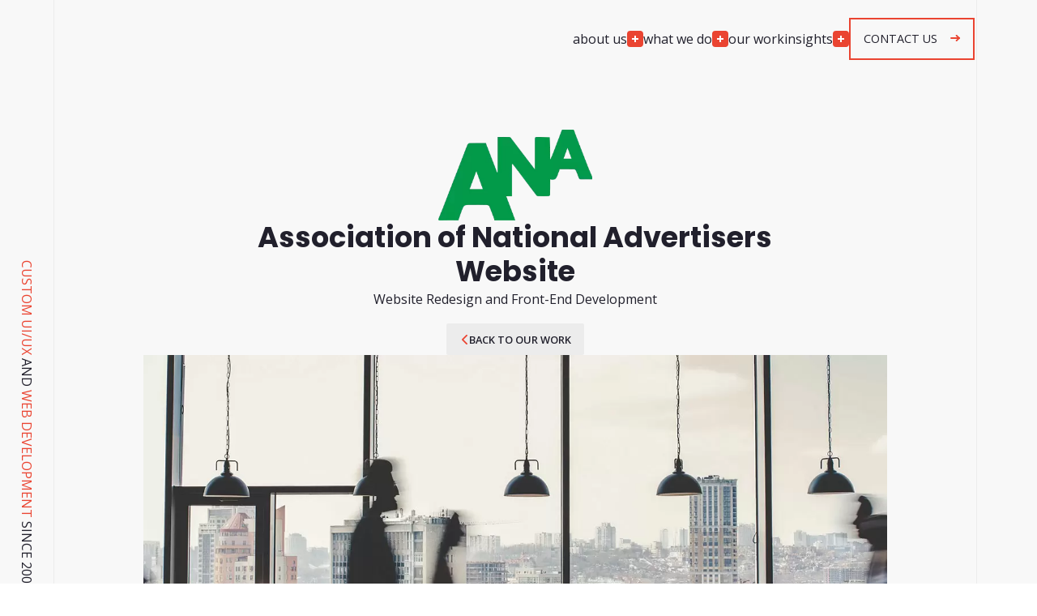

--- FILE ---
content_type: text/html; charset=utf-8
request_url: https://www.npgroup.net/our-work/ana/association-of-national-advertisers-website/
body_size: 6533
content:
<!DOCTYPE html><html lang="en"><head><meta http-equiv="Content-Type" content="text/html; charset=utf-8" /><meta http-equiv="X-UA-Compatible" content="IE=edge" /><title>ANA Website Design</title><meta name="viewport" content="width=device-width, initial-scale=1, maximum-scale=1, user-scalable=0" /><meta name="csrf-token" content="hn1FRzy/KSY1i6P4ywsgxr0hcJe/MDLNC8atn5tEM64=" /><meta name="robots" content="INDEX, FOLLOW" /><meta name="p:domain_verify" content="247d4a3a279d58563e868a63b7ad7b66"/><meta content="ANA Website Design" name="title" /><meta content="ANA Website Design, Assocation of National advertisers website design." name="keywords" /><meta content="ANA Website design &amp; Front-end development." name="description" /><link rel="canonical" href="https://www.npgroup.net/our-work/ana/association-of-national-advertisers-website/" /><link rel="preconnect" href="https://fonts.gstatic.com" crossorigin><link rel="dns-prefetch" href="https://fonts.gstatic.com"><link rel="preconnect" href="https://fonts.googleapis.com" crossorigin><link rel="dns-prefetch" href="https://fonts.googleapis.com"><link rel="preconnect" href="https://ajax.googleapis.com" crossorigin><link rel="dns-prefetch" href="https://ajax.googleapis.com"><link rel="preconnect" href="https://api.hubspot.com" crossorigin><link rel="dns-prefetch" href="https://api.hubspot.com"><link rel="preconnect" href="https://connect.facebook.net" crossorigin><link rel="dns-prefetch" href="https://connect.facebook.net"><link rel="preconnect" href="https://js.hs-analytics.net" crossorigin><link rel="dns-prefetch" href="https://js.hs-analytics.net"><link rel="preconnect" href="https://js.hs-banner.com" crossorigin><link rel="dns-prefetch" href="https://js.hs-banner.com"><link rel="preconnect" href="https://js.hs-scripts.com" crossorigin><link rel="dns-prefetch" href="https://js.hs-scripts.com"><link rel="preconnect" href="https://js.hscta.net" crossorigin><link rel="dns-prefetch" href="https://js.hscta.net"><link rel="preconnect" href="https://js.usemessages.com" crossorigin><link rel="dns-prefetch" href="https://js.usemessages.com"><link rel="preconnect" href="https://snid.snitcher.com" crossorigin><link rel="dns-prefetch" href="https://snid.snitcher.com"><link rel="preconnect" href="https://track.hubspot.com" crossorigin><link rel="dns-prefetch" href="https://track.hubspot.com"><link rel="preconnect" href="https://www.facebook.com" crossorigin><link rel="dns-prefetch" href="https://www.facebook.com"><link rel="preconnect" href="https://www.google-analytics.com" crossorigin><link rel="dns-prefetch" href="https://www.google-analytics.com"><link rel="preconnect" href="https://www.googletagmanager.com" crossorigin><link rel="dns-prefetch" href="https://www.googletagmanager.com"><link rel="preload" href="https://www.npgroup.net/favicon.ico" as="image" crossorigin="anonymous" /><link rel="preload" href="https://www.npgroup.net/css/all.min.css?v=20250827143715" as="style" /><link rel="preload" href="https://www.npgroup.net/js/all.min.js?v=20250827143715" as="script" /><meta property="og:type" content="website" /><meta property="og:title" content="ANA Website Design" /><meta property="og:description" content="ANA Website design &amp; Front-end development." /><meta property="og:image" content="https://www.npgroup.net/site_media/4282/" /><meta property="og:url" content="https://www.npgroup.net/our-work/ana/association-of-national-advertisers-website/" /><meta name="twitter:card" content="summary_large_image" /><meta name="twitter:site" content="@npgroup" /><meta name="twitter:title" content="ANA Website Design" /><meta name="twitter:description" content="ANA Website design &amp; Front-end development." /><meta name="twitter:image" content="https://www.npgroup.net/site_media/4283/" /><meta name="twitter:url" content="https://www.npgroup.net/our-work/ana/association-of-national-advertisers-website/" /><link rel="shortcut icon" type="image/x-icon" href="https://www.npgroup.net/favicon.ico" /><link rel="apple-touch-icon" sizes="180x180" href="https://www.npgroup.net/apple-touch-icon.png"><link rel="icon" type="image/png" sizes="64x64" href="https://www.npgroup.net/favicon-64x64.png"><link rel="icon" type="image/png" sizes="48x48" href="https://www.npgroup.net/favicon-48x48.png"><link rel="icon" type="image/png" sizes="32x32" href="https://www.npgroup.net/favicon-32x32.png"><link rel="icon" type="image/png" sizes="16x16" href="https://www.npgroup.net/favicon-16x16.png"><link rel="manifest" href="https://www.npgroup.net/site.webmanifest"><link rel="mask-icon" href="https://www.npgroup.net/safari-pinned-tab.svg" color="#5bbad5"><meta name="msapplication-TileColor" content="#da532c"><meta name="theme-color" content="#ffffff"><link href="https://www.npgroup.net/css/all.min.css?v=20250827143715" rel="stylesheet" type="text/css" />    
        <script type="application/ld+json">
            {
                "@context": "https://schema.org",
                "@type": "CreativeWork",
                "name": "",
                "description": "",
                "url": "https://www.npgroup.net/our-work/ana/association-of-national-advertisers-website/",
                "creator": {
                    "@type": "Organization",
                    "name": "New Possibilities Group"
                },
                "datePublished": "2015-10-21"
            }
        </script>
<script type="application/ld+json">{"@context": "https://schema.org","@type": "BreadcrumbList","itemListElement": [{"@type": "ListItem","position": 1,"item": {"@id": "/","name": "NP Group"}},{"@type": "ListItem","position": 2,"item": {"@id": "/our-work/","name": "Our Work"}},{"@type": "ListItem","position": 3,"item": {"@id": "/our-work/ana/","name": "Association of National Advertisers"}},{"@type": "ListItem","position": 4,"item": {"@id": "https://www.npgroup.net/our-work/ana/association-of-national-advertisers-website/","name": "Association of National Advertisers Website"}}]}</script><!-- Google Tag Manager --><script>(function(w,d,s,l,i){w[l]=w[l]||[];w[l].push({'gtm.start':new Date().getTime(),event:'gtm.js'});var f=d.getElementsByTagName(s)[0],j=d.createElement(s),dl=l!='dataLayer'?'&l='+l:'';j.async=true;j.src='https://www.googletagmanager.com/gtm.js?id='+i+dl;f.parentNode.insertBefore(j,f);})(window,document,'script','dataLayer','GTM-TQK8GQ');</script><!-- End Google Tag Manager --></head><body class="t1 theme white nav_default cmd_our_work_project" itemscope itemtype="http://schema.org/WebPage"><div class="hdn"><p itemprop="name">ANA Website Design</p><p itemprop="description">ANA Website design &amp; Front-end development.</p><p itemprop="url">https://www.npgroup.net/our-work/ana/association-of-national-advertisers-website/</p></div><!-- Google Tag Manager (noscript) --><noscript><iframe src="https://www.googletagmanager.com/ns.html?id=GTM-TQK8GQ" height="0" width="0" style="display:none;visibility:hidden"></iframe></noscript><!-- End Google Tag Manager (noscript) --><a class="screenreader-link" href="#main">Skip navigation and go to main content</a> <header class="header bleed row"> <div class="container"> <div class="sec_c"> <a href="/contact/" class="part_icon_2 contact"></a> </div> <div class="sec_1"> <a href="/" class="home"> <!-- <img class="logo" src="/images/branding/logo_primary_alt.svg" alt="NP Group" /> --> <!-- <img class="logo" src="/images/branding/logo_primary_alt_2.svg" alt="NP Group" /> --> <div class="part_logo_3"> <div class="con"> <div class="left_wrap"> <div class="top_left"></div> <div class="bottom_left"></div> </div> <div class="center_mark"> <div class="wrap"></div> </div> <div class="right_wrap"> <div class="top_right"></div> <div class="bottom_right"></div> </div> </div> </div> </a> </div> <div class="sec_m"> <button class="mobile_menu part_icon_2 menu"></button> </div> <nav class="sec_2 nav flex"> <ul> <li class="tab dropdown_s"> <a class="label" href="/about/company/">about us</a> <div class="toggle"></div> <div class="drop_simple"> <div class="list"> <a href="/about/company/" class="item">Our Company</a> <a href="/what-we-believe/" class="item">Our Values</a> <a href="/about/team/" class="item">The Team</a> <a href="/about/testimonials/" class="item">Testimonials</a> <a href="/our-budget-guarantee/" class="item">Pricing and Budget Guidelines</a> <a href="/about/opportunities/" class="item">Opportunities</a> </div> </div> </li> <li class="tab dropdown"> <a class="label" href="/what-we-do/">what we do</a> <div class="toggle"></div> <div class="drop"> <div class="list"> <div class="item col_2"> <div class="con"> <div class="wrap"> <a href="/design/" class="title">We <mark>Design</mark></a> </div> <ul class="sub_list"> <li class="sub_item"><a href="/design/planning/">project planning & architecture</a></li> <li class="sub_item"><a href="/design/custom-web-design/">custom web design</a></li> <li class="sub_item"><a href="/design/custom-ui-ux-design/">custom ui/ux & app design</a></li> <li class="sub_item"><a href="/design/accessibility-ada-compliance/">ada / accessibility compliance services</a></li> </ul> </div> <div class="con"> <div class="wrap"> <a href="/development/" class="title">We <mark>Build</mark></a> </div> <ul class="sub_list"> <li class="sub_item"><a href="/development/custom-web-development/">custom web development</a></li> <li class="sub_item"><a href="/development/custom-software-development/">custom software development</a></li> <li class="sub_item"><a href="/development/custom-mobile-app-development/">custom mobile app development</a></li> <li class="sub_item"><a href="/development/cms-solutions/">cms solutions & implementation</a></li> <li class="sub_item"><a href="/development/custom-ai-wrapper-development/">custom ai wrapper development</a></li> </ul> </div> <div class="con"> <div class="wrap"> <a href="/support/" class="title">We <mark>Support</mark></a> </div> <ul class="sub_list"> <li class="sub_item"><a href="/support/24-7-365-monitoring-support/">24/7/365 monitoring & response</a></li> <li class="sub_item"><a href="/support/security-monitoring-response/">security monitoring & response</a></li> <li class="sub_item"><a href="/support/web-maintenance-retainers/">team augmentation, maintenance & support</a></li> </ul> </div> <div class="con"> <div class="wrap"> <a href="/automation/" class="title">We <mark>Automate</mark></a> </div> <ul class="sub_list"> <li class="sub_item"><a href="/automation/ai-agent-development/">custom ai agent development</a></li> <li class="sub_item"><a href="/automation/ai-transformation/">ai implementation & transformation</a></li> <li class="sub_item"><a href="/automation/ai-integration-development-services/">custom ai integration & development</a></li> <li class="sub_item"><a href="/automation/web-ai-readiness/">web ai visibility & readiness</a></li> </ul> </div> </div> <div class="item"> <div class="con"> <div class="wrap"> <a href="/engagement-models/" class="title">Engagement <mark>Models</mark></a> </div> <ul class="sub_list"> <li class="sub_item"><a href="/engagement-models/team-augmentation/">Team Augmentation</a></li> <li class="sub_item"><a href="/engagement-models/agile-retainer/">Agile Retainer</a></li> <li class="sub_item"><a href="/engagement-models/spec-quote-projects/">Spec & Quote Projects</a></li> <li class="sub_item"><a href="/support/24-7-365-monitoring-support/">Security & Monitoring</a></li> </ul> </div> <div class="deco_bottom"> <img class="dec_image" src="/media/14/m/1721517154-3677.png" alt="Jenna Smiling"> <div class="part_dec_circle_1"> <div class="plus"></div> <div class="circle translate an-rotate-1" style="transform: translate(0px, 0px);"> <div class="inner_1"></div> </div> </div> </div> </div> </div> </div> </li> <li class="tab"><a class="label" href="/our-work/">our work</a></li> <li class="tab dropdown_s"> <a class="label" href="/blog/">insights</a> <div class="toggle"></div> <div class="drop_simple"> <div class="list"> <a href="/blog/" class="item">Our Blog</a> <a href="/webinars/" class="item">Webinars</a> <a href="/videos/" class="item">Videos</a> <a href="/resources/" class="item">Ebooks</a> </div> </div> </li> <li class="tab button"> <a class="part_button_2" href="/contact/">contact us</a> </li> </ul> <div class="sec_m_close"> <button class="part_icon_2 close"></button> </div> </nav> </div> </header><main id="main" tabindex="-1"><img class="hdn" itemprop="image" src="/images/branding/logo_primary_alt.svg" alt="Page Image" /><div class="hdn" itemscope itemtype="http://schema.org/ImageObject"><span itemprop="name">ANA Website Design</span><img src="https://www.npgroup.net/site_media/3006/" alt="NPG" itemprop="contentUrl" /><span itemprop="author">New Possibilities Group, LLC</span><span itemprop="contentLocation">882 Pompton Ave, 882 Pompton Ave Cedar Grove, NJ 07009</span><span itemprop="description">ANA Website design &amp; Front-end development.</span></div><section class="row fw creative theme bleed grey parallax" style="z-index: 15;"><div class="container row-query"><div class="col-24 col-ds-24 col-t-16 col-ml-8"><div class="module_hero_1_1 short project"><div class="part_dec_1 translate an-down-2"></div><div class="left_rail"><div class="txt"><span>CUSTOM UI/UX</span> AND <span>WEB DEVELOPMENT</span> SINCE 2001</div></div><div class="content"><div class="project_detail_2"><div class="content"><div class="info"><div class="thumb"><img class="logo" src="https://www.npgroup.net/site_media/477/" alt=""/></div><h1 class="title">Association of National Advertisers Website</h1><div class="des"><p>Website Redesign and Front-End Development</p></div></div><div class="block_CTA_1 center"><a href="/our-work/" class="part_button_3" contenteditable="false" style="cursor: pointer;">Back to Our Work</a></div><div class="featured_img"><div class="wrap" style="transform: translateX(-26.01px);"><img class="dec translate an-down-2" src="https://www.npgroup.net/site_media/3006/" alt=""></div></div></div></div></div><div class="right_rail"><div class="content"><a class="soc" href="https://www.facebook.com/npgroup" aria-label="Facebook" rel="noreferrer"><i class="part_icon_2 facebook"></i></a><a class="soc" href="http://instagram.com/npgroup" aria-label="Instagram" rel="noreferrer"><i class="part_icon_2 instagram"></i></a><a class="soc" href="https://twitter.com/npgroup/" aria-label="Twitter" rel="noreferrer"><i class="part_icon_2 twitter"></i></a></div></div></div></div></div></section><section class="row row-query grid theme grey"><div class="container"><div class="col-24 col-ds-24 col-t-16 col-ml-8"><div class="module_data_1"><div class="content"><div class="block"><div class="content"><h2 class="title">Challenge</h2><div class="des"><p><span style="color: rgb(79, 79, 79); font-family: &quot;Open Sans&quot;, sans-serif;">They first needed a simple landing page to house an important survey.&nbsp;Then they shot for the stars, tackling a major website redesign and front-end redevelopment project.</span></p></div></div></div><div class="block"><div class="content"><h2 class="title">Proposal</h2><div class="des"><p><span style="color: rgb(79, 79, 79); font-family: &quot;Open Sans&quot;, sans-serif;">Again, we were happy to team up with them to turn out something that is not only aesthetically pleasing, but easy to use&mdash;a winning combination!</span></p></div></div></div></div></div></div></div></section><section class="row row-query theme white grid" style=""><div class="container"><div class="col-24 col-t-12 col-ml-8"><div class="module_media_1"><div class="content"><div class="part_img_1"><div class="con"><div class="block_intro_3"><div class="content"></div></div><div class="img_wrap"><img src="/site_media/2850/" alt=""/></div></div></div></div></div></div></div></section><section class="row row-query theme white grid" style=""><div class="container"><div class="col-24 col-t-12 col-ml-8"><div class="module_media_1"><div class="content"><div class="part_img_1"><div class="con"><div class="block_intro_3"><div class="content"></div></div><div class="img_wrap"><img src="/site_media/2851/" alt=""/></div></div></div></div></div></div></div></section><section class="row row-query theme white grid" style=""><div class="container"><div class="col-24 col-t-12 col-ml-8"><div class="module_media_1"><div class="content"><div class="part_img_1"><div class="con"><div class="block_intro_3"><div class="content"></div></div><div class="img_wrap"><img src="/site_media/2852/" alt=""/></div></div></div></div></div></div></div></section></main><section class="row grid row_query pad theme darker footer"><div class="container"><div class="col-24 content"><div class="info"><div class="block_intro_1 text-center"><h2 class="part_title_1 sec_title">Get Started With Your <span>Project</span></h2><p class="des large">We are ready to get your project off the ground</p></div><form action="" class="form" id="footer-contact-form"><div class="error-msg" style="display: none;"></div><fieldset><div class="block-2"><label for="first-name">First Name</label><div class="input-field icon-field"><input id="first-name" autocomplete="off" type="text" name="firstName" value="" style="padding-left: 20px;" /></div></div><div class="block-2"><label for="last-name">Last Name</label><div class="input-field icon-field"><input id="last-name" autocomplete="off" type="text" name="lastName" value="" style="padding-left: 20px;" /></div></div><div class="block-2"><label for="email">Email</label><div class="input-field icon-field"><input id="email" autocomplete="off" type="email" name="emailAddress" value="" style="padding-left: 20px;" /></div></div><div class="block-2"><label for="phone">Phone</label><div class="input-field icon-field"><input id="phone" autocomplete="off" type="text" name="phoneNumber" value="" style="padding-left: 20px;" /></div></div><div class="block-4"><label for="help_needed_with">I'm looking for assistance with..</label><div class="select-field icon-field"><select name="help_needed_with" id="help_needed_with" style="padding-left: 20px;"><option data-id="1" value="Web Design & Development">Web Design & Development</option><option data-id="2" value="Custom Mobile or Web Application Development">Custom Mobile or Web Application Development</option><option data-id="3" value="Website Maintenance / Monitoring">Website Maintenance / Monitoring</option><option data-id="4" value="Accessibility Services">Accessibility Services</option><option data-id="5" value="AI Development & Integration">AI Development & Integration</option></select></div></div><div class="block-4"><label for="accomplish_opt">What are you trying to accomplish with your project?</label><div class="select-field icon-field"><select name="accomplish_opt" id="accomplish_opt" style="padding-left: 20px;"><option data-category-id="1" class="default-val-1" value="Custom Design a Website">Custom Design a Website</option><option data-category-id="1" value="Implement a CMS">Implement a CMS</option><option data-category-id="1" value="Develop Front-End Code">Develop Front-End Code</option><option data-category-id="1" value="Build a Custom CMS or Web Application">Build a Custom CMS or Web Application</option><option data-category-id="1" value="Integrate a Theme For a CMS">Integrate a Theme For a CMS</option><option data-category-id="1" value="AI Development & Integration">AI Development & Integration</option><option data-category-id="2" class="default-val-2" value="Mobile App Development">Mobile App Development</option><option data-category-id="2" value="Web Application Development">Web Application Development</option><option data-category-id="2" value="Cross-Platform Development">Cross-Platform Development</option><option data-category-id="2" value="API Development">API Development</option><option data-category-id="3" class="default-val-3" value="CMS / Software Updates / Upgrades">CMS / Software Updates / Upgrades</option><option data-category-id="3" value="Continuous Website Improvements">Continuous Website Improvements</option><option data-category-id="3" value="24/7/365 Monitoring">24/7/365 Monitoring</option><option data-category-id="3" value="Compliance Audits">Compliance Audits</option><option data-category-id="4" class="default-val-4" value="Website Audits">Website Audits</option><option data-category-id="4" value="Mobile Application Audits">Mobile Application Audits</option><option data-category-id="4" value="Remediation">Remediation</option><option data-category-id="5" class="default-val-5" value="AI Agent Development">AI Agent Development</option><option data-category-id="5" value="AI Wrapper Development">AI Wrapper Development</option><option data-category-id="5" value="General AI Development / Implementation">General AI Development / Implementation</option></select></div></div><div class="block-2"><label for="amount">What is your budget for this initiative?</label><div class="select-field icon-field"><select name="amount" id="amount" style="padding-left: 20px;"><option value="0" >$0</option><option value="10000" >$10,000</option><option value="20000" selected>$20,000</option><option value="30000" >$30,000</option><option value="40000" >$40,000</option><option value="50000" >$50,000</option><option value="60000" >$60,000</option><option value="70000" >$70,000</option><option value="80000" >$80,000</option><option value="90000" >$90,000</option><option value="100000" >$100,000</option><option value="110000" >$110,000</option><option value="120000" >$120,000</option><option value="130000" >$130,000</option><option value="140000" >$140,000</option><option value="150000" >$150,000</option><option value="160000" >$160,000</option><option value="170000" >$170,000</option><option value="180000" >$180,000</option><option value="190000" >$190,000</option><option value="200000" >$200,000</option><option value="210000" >$210,000</option><option value="220000" >$220,000</option><option value="230000" >$230,000</option><option value="240000" >$240,000</option><option value="250000" >$250,000+</option></select></div></div><div class="block-2"><label for="company">Company</label><div class="input-field icon-field"><input id="company" autocomplete="off" type="text" name="companyName" value="" style="padding-left: 20px;" /></div></div><div class="block-4"><label for="proj_description">Tell us about your project</label><textarea id="proj_description" name="proj_description" cols="30" rows="10"></textarea></div><div class="block-4"><div class="block_CTA_1"><a href="javascript:void(0);" id="footer-contact-form-submit" class="part_button_1 color-alt-2 fw">Submit</a></div></div></fieldset></form></div></div></div></section>
<section class="row grid row_query pad theme darker footer_bottom"> <div class="container ut_top"> <div class="col-12 col-t-8 col-ml-8"> <div class="con info"> <img class="logo" src="/images/branding/logo_primary.svg"> <p class="small">Jersey Strong: <a style="color: var(--font_Color); text-decoration: underline;" href="/new-jersey-digital-agency/">A New Jersey Digital Agency</a></p> <p class="small">The New Possibilities Group was founded in 2001 and has grown into a leading boutique digital agency. Our team of talented Web professionals strive to build solid, lasting relationships with clients in order to achieve their goals using the latest and greatest technologies.</p> <div class="bar"></div> <p class="small"> 882 Pompton Ave, Suite A-2<br /> Cedar Grove, NJ 07009<br /> (855) 674-7687<br /> </p> </div> </div> <div class="col-12 col-t-8 col-ml-8"> <nav class="footer_menu"> <ul class="block_list_1 four_across"> <li><a href="/what-we-do/">What We Do</a></li> <li><a href="/our-work/">Our Work</a></li> <li><a href="/blog/">Insights</a></li> <li><a href="/about/company/">About Us</a></li> <li><a href="/contact/">Contact Us</a></li> </ul> <div class="bar"></div> <div class="message"> <i class="part_icon_2 quote icon"></i> <p class="">Our team specializes in custom, complex solutions to your biggest challenges. We make your website the center of your digital ecosystem.</p> <p class="name"> - Pete, <span>CEO</span></p> <img class="sig" src="/media/49/_orig/1707240267-2480.svg"/> </div> </nav> </div> <div class="col-24 col-t-12 col-ml-8"> <div class="footnote"> <p class="text"><a href="/accessibility-statement/" style="color: #ffffff;">Accessibility Statement</a></p> <p class="text">© 2001 - 2025 New Possibilities Group, Turning possibility into reality.</p> </div> </div> </div> </section><script src="https://www.npgroup.net/js/all.min.js?v=20250827143715"></script>        <script>
            WebFontConfig = {
                google: {
                    families: [
                        'Open+Sans:300,400,500,600,700,800,300italic;400italic,500italic,600italic,700italic,800italic',
                        'Poppins:300,400,500,600,700,800,900,300italic,400italic,500italic,600italic,700italic,800italic,900italic&display=swap',
                        'Saira+Condensed: 800,900'
                    ]
                }
            };
            (function () {
                var wf = document.createElement('script');
                wf.src = 'https://ajax.googleapis.com/ajax/libs/webfont/1/webfont.js';
                wf.type = 'text/javascript';
                wf.async = 'true';
                var s = document.getElementsByTagName('script')[0];
                s.parentNode.insertBefore(wf, s);
            })();
        </script>
        <script src="https://js.hscta.net/cta/current.js"></script><script>
              hbspt.cta.load(477774, '08551e10-2b09-42cd-b421-20e42fbc17cd');
            </script><script defer src="https://static.cloudflareinsights.com/beacon.min.js/vcd15cbe7772f49c399c6a5babf22c1241717689176015" integrity="sha512-ZpsOmlRQV6y907TI0dKBHq9Md29nnaEIPlkf84rnaERnq6zvWvPUqr2ft8M1aS28oN72PdrCzSjY4U6VaAw1EQ==" data-cf-beacon='{"version":"2024.11.0","token":"71dfb443bdf24551b4bbb160581ed4b6","server_timing":{"name":{"cfCacheStatus":true,"cfEdge":true,"cfExtPri":true,"cfL4":true,"cfOrigin":true,"cfSpeedBrain":true},"location_startswith":null}}' crossorigin="anonymous"></script>
<script>(function(){function c(){var b=a.contentDocument||a.contentWindow.document;if(b){var d=b.createElement('script');d.innerHTML="window.__CF$cv$params={r:'9a7562b6fc3ab1bb',t:'MTc2NDYyMTQ3OQ=='};var a=document.createElement('script');a.src='/cdn-cgi/challenge-platform/scripts/jsd/main.js';document.getElementsByTagName('head')[0].appendChild(a);";b.getElementsByTagName('head')[0].appendChild(d)}}if(document.body){var a=document.createElement('iframe');a.height=1;a.width=1;a.style.position='absolute';a.style.top=0;a.style.left=0;a.style.border='none';a.style.visibility='hidden';document.body.appendChild(a);if('loading'!==document.readyState)c();else if(window.addEventListener)document.addEventListener('DOMContentLoaded',c);else{var e=document.onreadystatechange||function(){};document.onreadystatechange=function(b){e(b);'loading'!==document.readyState&&(document.onreadystatechange=e,c())}}}})();</script></body></html>


--- FILE ---
content_type: text/css
request_url: https://www.npgroup.net/css/all.min.css?v=20250827143715
body_size: 34928
content:
@charset "UTF-8";@import url(https://cdnjs.cloudflare.com/ajax/libs/slick-carousel/1.8.1/slick.min.css);@import url(https://cdnjs.cloudflare.com/ajax/libs/slick-carousel/1.8.1/slick-theme.min.css);article,aside,details,figcaption,figure,footer,header,hgroup,nav,section,summary{display:block}audio,canvas,video{display:inline-block}audio:not([controls]){display:none;height:0}[hidden],template{display:none}html{background:#fff;color:#000;-webkit-text-size-adjust:100%;-ms-text-size-adjust:100%}button,html,input,select,textarea{font-family:sans-serif}body{margin:0}a{background:0 0}a:focus{outline:thin dotted}a:active,a:hover{outline:0}abbr[title]{border-bottom:1px dotted}b,strong{font-weight:700}dfn{font-style:italic}code,kbd,pre,samp{font-family:monospace,serif;font-size:1em}pre{white-space:pre;white-space:pre-wrap;word-wrap:break-word}q{quotes:"“" "”" "‘" "’"}q:after,q:before{content:"";content:none}small{font-size:80%}sub,sup{font-size:75%;line-height:0;position:relative;vertical-align:baseline}sup{top:-.5em}sub{bottom:-.25em}img{border:0}svg:not(:root){overflow:hidden}figure{margin:0}fieldset{border:1px solid silver;margin:0 2px;padding:.35em .625em .75em}legend{border:0;padding:0;white-space:normal}button,input,select,textarea{font-family:inherit;font-size:100%;margin:0;vertical-align:baseline}button,input{line-height:normal}button,select{text-transform:none}button,html input[type=button],input[type=reset],input[type=submit]{-webkit-appearance:button;cursor:pointer}button[disabled],input[disabled]{cursor:default}button::-moz-focus-inner,input::-moz-focus-inner{border:0;padding:0}textarea{overflow:auto;vertical-align:top}table{border-collapse:collapse;border-spacing:0}input[type=search]{-webkit-appearance:textfield;-webkit-box-sizing:content-box;box-sizing:content-box}input[type=search]::-webkit-search-cancel-button,input[type=search]::-webkit-search-decoration{-webkit-appearance:none}input[type=checkbox],input[type=radio]{-webkit-box-sizing:border-box;box-sizing:border-box;padding:0}a,abbr,acronym,address,applet,article,aside,audio,b,big,blockquote,body,canvas,caption,center,cite,code,dd,del,details,dfn,div,dl,dt,em,embed,fieldset,figcaption,figure,footer,form,h1,h2,h3,h4,h5,h6,header,hgroup,html,i,iframe,img,ins,kbd,label,legend,li,mark,menu,nav,object,ol,output,p,pre,q,ruby,s,samp,section,small,span,strike,strong,sub,summary,sup,table,tbody,td,tfoot,th,thead,time,tr,tt,u,ul,var,video{margin:0;padding:0;border:0;font-size:100%;font:inherit;vertical-align:baseline}article,aside,details,figcaption,figure,footer,header,hgroup,menu,nav,section{display:block}ol,ul{list-style:none}blockquote,q{quotes:none}blockquote:after,blockquote:before,q:after,q:before{content:"";content:none}table{border-collapse:collapse;border-spacing:0}:root{--an_Speed:0.4s;--an_Ease:cubic-bezier(0.87, 0, 0.13, 1);--an_Delay:0.5s}html{width:100%;height:auto;min-height:100vh;position:relative;font-size:16px;line-height:1.4rem;scroll-behavior:smooth;font-family:"Open Sans",sans-serif;background-color:#fff;scroll-behavior:smooth}@media (max-width:650px){html{font-size:14px}}html.fh{min-height:100vh}html.fh body{min-height:100vh;display:-webkit-box;display:-ms-flexbox;display:flex;-webkit-box-orient:vertical;-webkit-box-direction:normal;-ms-flex-direction:column;flex-direction:column}html.fh body #main{-webkit-box-flex:1;-ms-flex-positive:1;flex-grow:1;display:-webkit-box;display:-ms-flexbox;display:flex;-webkit-box-orient:vertical;-webkit-box-direction:normal;-ms-flex-direction:column;flex-direction:column}html.fh body #main .fh-section{-webkit-box-flex:1;-ms-flex-positive:1;flex-grow:1;display:-webkit-box;display:-ms-flexbox;display:flex;-webkit-box-orient:vertical;-webkit-box-direction:normal;-ms-flex-direction:column;flex-direction:column}html.fh body #main .fh-section .container{-webkit-box-flex:1;-ms-flex-positive:1;flex-grow:1;margin:0}html body{min-height:100vh;background-color:#fff;-webkit-transition:none!important;transition:none!important}html body .h1,html body h1{font-size:clamp(2rem, 3vw, 3rem);line-height:1.2em;font-weight:700;font-family:Poppins,sans-serif;color:var(--font_Color)}html body .h1 mark,html body .h1 span,html body h1 mark,html body h1 span{color:var(--primary_Color)}html body .h2,html body h2{font-size:clamp(1.75rem, 2.8vw, 2.625rem);line-height:1.2em;font-weight:700;font-family:Poppins,sans-serif;color:var(--font_Color)}html body .h2 mark,html body .h2 span,html body h2 mark,html body h2 span{color:var(--primary_Color)}.module_blog_newsletter_signup_form .content .form_wrap .hbspt-form form .hs-richtext.hs-main-font-element html body h1,.module_blog_newsletter_signup_form .content .form_wrap .hbspt-form form .hs-richtext.hs-main-font-element html body h2,.module_blog_newsletter_signup_form .content .form_wrap .hbspt-form form .hs-richtext.hs-main-font-element html body h3,.module_blog_newsletter_signup_form .content .form_wrap .submitted-message html body h1,.module_blog_newsletter_signup_form .content .form_wrap .submitted-message html body h2,.module_blog_newsletter_signup_form .content .form_wrap .submitted-message html body h3,html body .h3,html body .module_blog_newsletter_signup_form .content .form_wrap .hbspt-form form .hs-richtext.hs-main-font-element h1,html body .module_blog_newsletter_signup_form .content .form_wrap .hbspt-form form .hs-richtext.hs-main-font-element h2,html body .module_blog_newsletter_signup_form .content .form_wrap .hbspt-form form .hs-richtext.hs-main-font-element h3,html body .module_blog_newsletter_signup_form .content .form_wrap .submitted-message h1,html body .module_blog_newsletter_signup_form .content .form_wrap .submitted-message h2,html body .module_blog_newsletter_signup_form .content .form_wrap .submitted-message h3,html body h3{font-size:clamp(1.625rem, 2.5vw, 2.375rem);line-height:1.2em;font-weight:600;font-family:Poppins,sans-serif;color:var(--font_Color)}.module_blog_newsletter_signup_form .content .form_wrap .hbspt-form form .hs-richtext.hs-main-font-element html body h1 mark,.module_blog_newsletter_signup_form .content .form_wrap .hbspt-form form .hs-richtext.hs-main-font-element html body h1 span,.module_blog_newsletter_signup_form .content .form_wrap .hbspt-form form .hs-richtext.hs-main-font-element html body h2 mark,.module_blog_newsletter_signup_form .content .form_wrap .hbspt-form form .hs-richtext.hs-main-font-element html body h2 span,.module_blog_newsletter_signup_form .content .form_wrap .hbspt-form form .hs-richtext.hs-main-font-element html body h3 mark,.module_blog_newsletter_signup_form .content .form_wrap .hbspt-form form .hs-richtext.hs-main-font-element html body h3 span,.module_blog_newsletter_signup_form .content .form_wrap .submitted-message html body h1 mark,.module_blog_newsletter_signup_form .content .form_wrap .submitted-message html body h1 span,.module_blog_newsletter_signup_form .content .form_wrap .submitted-message html body h2 mark,.module_blog_newsletter_signup_form .content .form_wrap .submitted-message html body h2 span,.module_blog_newsletter_signup_form .content .form_wrap .submitted-message html body h3 mark,.module_blog_newsletter_signup_form .content .form_wrap .submitted-message html body h3 span,html body .h3 mark,html body .h3 span,html body .module_blog_newsletter_signup_form .content .form_wrap .hbspt-form form .hs-richtext.hs-main-font-element h1 mark,html body .module_blog_newsletter_signup_form .content .form_wrap .hbspt-form form .hs-richtext.hs-main-font-element h1 span,html body .module_blog_newsletter_signup_form .content .form_wrap .hbspt-form form .hs-richtext.hs-main-font-element h2 mark,html body .module_blog_newsletter_signup_form .content .form_wrap .hbspt-form form .hs-richtext.hs-main-font-element h2 span,html body .module_blog_newsletter_signup_form .content .form_wrap .hbspt-form form .hs-richtext.hs-main-font-element h3 mark,html body .module_blog_newsletter_signup_form .content .form_wrap .hbspt-form form .hs-richtext.hs-main-font-element h3 span,html body .module_blog_newsletter_signup_form .content .form_wrap .submitted-message h1 mark,html body .module_blog_newsletter_signup_form .content .form_wrap .submitted-message h1 span,html body .module_blog_newsletter_signup_form .content .form_wrap .submitted-message h2 mark,html body .module_blog_newsletter_signup_form .content .form_wrap .submitted-message h2 span,html body .module_blog_newsletter_signup_form .content .form_wrap .submitted-message h3 mark,html body .module_blog_newsletter_signup_form .content .form_wrap .submitted-message h3 span,html body h3 mark,html body h3 span{color:var(--primary_Color)}.module_blog_newsletter_signup_form .content .form_wrap .hbspt-form form .hs-richtext.hs-main-font-element html body h1,.module_blog_newsletter_signup_form .content .form_wrap .hbspt-form form .hs-richtext.hs-main-font-element html body h2,.module_blog_newsletter_signup_form .content .form_wrap .hbspt-form form .hs-richtext.hs-main-font-element html body h3,.module_blog_newsletter_signup_form .content .form_wrap .submitted-message html body h1,.module_blog_newsletter_signup_form .content .form_wrap .submitted-message html body h2,.module_blog_newsletter_signup_form .content .form_wrap .submitted-message html body h3,html body .h4,html body .module_blog_newsletter_signup_form .content .form_wrap .hbspt-form form .hs-richtext.hs-main-font-element h1,html body .module_blog_newsletter_signup_form .content .form_wrap .hbspt-form form .hs-richtext.hs-main-font-element h2,html body .module_blog_newsletter_signup_form .content .form_wrap .hbspt-form form .hs-richtext.hs-main-font-element h3,html body .module_blog_newsletter_signup_form .content .form_wrap .submitted-message h1,html body .module_blog_newsletter_signup_form .content .form_wrap .submitted-message h2,html body .module_blog_newsletter_signup_form .content .form_wrap .submitted-message h3,html body h4{font-size:clamp(1.375rem, 2.2vw, 1.75rem);line-height:1.2em;font-weight:600;font-family:Poppins,sans-serif;color:var(--font_Color)}.module_blog_newsletter_signup_form .content .form_wrap .hbspt-form form .hs-richtext.hs-main-font-element html body h1 mark,.module_blog_newsletter_signup_form .content .form_wrap .hbspt-form form .hs-richtext.hs-main-font-element html body h1 span,.module_blog_newsletter_signup_form .content .form_wrap .hbspt-form form .hs-richtext.hs-main-font-element html body h2 mark,.module_blog_newsletter_signup_form .content .form_wrap .hbspt-form form .hs-richtext.hs-main-font-element html body h2 span,.module_blog_newsletter_signup_form .content .form_wrap .hbspt-form form .hs-richtext.hs-main-font-element html body h3 mark,.module_blog_newsletter_signup_form .content .form_wrap .hbspt-form form .hs-richtext.hs-main-font-element html body h3 span,.module_blog_newsletter_signup_form .content .form_wrap .submitted-message html body h1 mark,.module_blog_newsletter_signup_form .content .form_wrap .submitted-message html body h1 span,.module_blog_newsletter_signup_form .content .form_wrap .submitted-message html body h2 mark,.module_blog_newsletter_signup_form .content .form_wrap .submitted-message html body h2 span,.module_blog_newsletter_signup_form .content .form_wrap .submitted-message html body h3 mark,.module_blog_newsletter_signup_form .content .form_wrap .submitted-message html body h3 span,html body .h4 mark,html body .h4 span,html body .module_blog_newsletter_signup_form .content .form_wrap .hbspt-form form .hs-richtext.hs-main-font-element h1 mark,html body .module_blog_newsletter_signup_form .content .form_wrap .hbspt-form form .hs-richtext.hs-main-font-element h1 span,html body .module_blog_newsletter_signup_form .content .form_wrap .hbspt-form form .hs-richtext.hs-main-font-element h2 mark,html body .module_blog_newsletter_signup_form .content .form_wrap .hbspt-form form .hs-richtext.hs-main-font-element h2 span,html body .module_blog_newsletter_signup_form .content .form_wrap .hbspt-form form .hs-richtext.hs-main-font-element h3 mark,html body .module_blog_newsletter_signup_form .content .form_wrap .hbspt-form form .hs-richtext.hs-main-font-element h3 span,html body .module_blog_newsletter_signup_form .content .form_wrap .submitted-message h1 mark,html body .module_blog_newsletter_signup_form .content .form_wrap .submitted-message h1 span,html body .module_blog_newsletter_signup_form .content .form_wrap .submitted-message h2 mark,html body .module_blog_newsletter_signup_form .content .form_wrap .submitted-message h2 span,html body .module_blog_newsletter_signup_form .content .form_wrap .submitted-message h3 mark,html body .module_blog_newsletter_signup_form .content .form_wrap .submitted-message h3 span,html body h4 mark,html body h4 span{color:var(--primary_Color)}html body .h5,html body h5{font-size:clamp(1.125rem, 2vw, 1.375rem);line-height:1.2em;font-weight:500;font-family:Poppins,sans-serif;color:var(--font_Color)}html body .h5 mark,html body .h5 span,html body h5 mark,html body h5 span{color:var(--primary_Color)}html body .h6,html body h6{font-size:clamp(.9375rem, 1.8vw, 1.125rem);line-height:1.2em;font-weight:500;font-family:Poppins,sans-serif;color:var(--font_Color)}html body .h6 mark,html body .h6 span,html body h6 mark,html body h6 span{color:var(--primary_Color)}html body p{font-size:1rem;line-height:1.7em;margin-bottom:1rem;font-weight:400;font-family:"Open Sans",sans-serif}html body p a{color:var(--primary_Color)}html body p.large{font-size:1.2rem}html body p.small{font-size:.9rem}html body b,html body strong{font-weight:700}html body em,html body i{font-style:italic}html body ol{list-style-type:none}html body ol li::marker{display:none}html *{position:relative;-webkit-box-sizing:border-box;box-sizing:border-box}html img{display:inherit;max-width:100%}html a{text-decoration:none;color:inherit}html mark{background-color:transparent;color:var(--primary_Color)}html main.test:after{content:"Desktop Large";top:0;left:0;position:fixed;z-index:10000;color:#fff;padding:.5rem}@media (max-width:1248px){html main.test:after{content:"Desktop-medium"}}@media (max-width:1124px){html main.test:after{content:"Desktop-small"}}@media (max-width:768px){html main.test:after{content:"Tablet"}}@media (max-width:650px){html main.test:after{content:"Mobile Large"}}@media (max-width:350px){html main.test:after{content:"Mobile Small"}}.theme{background-color:var(--background_Color);color:var(--font_Color);border-color:var(--border_Color)}.theme :focus{outline:2px dashed var(--focusColor)}.theme .selectric-focus .selectric{outline:2px dashed var(--focusColor)}.theme input[type=checkbox]:focus+label,.theme input[type=checkbox]:focus+span,.theme input[type=radio]:focus+label,.theme input[type=radio]:focus+span{outline:2px dashed var(--focusColor)}.theme.dec_1:before{right:calc(-100% + 400px);top:0;content:"";background-color:var(--font_Color);position:absolute;width:100%;height:100%;-webkit-mask:url(/images/patterns/pattern-1-stripes.svg);mask:url(/images/patterns/pattern-1-stripes.svg);-webkit-mask-position:center;mask-position:center;-webkit-mask-size:100px;mask-size:100px;-webkit-mask-repeat:repeat;mask-repeat:repeat;opacity:.02}.theme.dec_2:before{left:0;bottom:0;content:"";background-color:var(--font_Color);position:absolute;width:100%;height:60%;-webkit-mask:url(/images/patterns/pattern-1-wood.svg);mask:url(/images/patterns/pattern-1-wood.svg);-webkit-mask-position:center;mask-position:center;-webkit-mask-size:300px;mask-size:300px;-webkit-mask-repeat:repeat;mask-repeat:repeat;pointer-events:none}.theme .title{color:var(--primary_Color)}.theme.white{--background_Color:#fff;--background_Color_Alt:#F8F8F8;--primary_Color:#EA4431;--primary_Color_Alt:#FFA200;--focusColor:#EA4431;--border_Color:#ececec;--border_Color_Alt:#F8F8F8;--font_Color:#21202C;--font_Color_Alt:#7E7E7E}.theme.white.transparent{background-color:transparent}.theme.white.dec_row_1:before{opacity:.4;background-color:var(--background_Color_Alt)}.theme.grey{--background_Color:#F8F8F8;--background_Color_Alt:#fff;--primary_Color:#EA4431;--primary_Color_Alt:#FFA200;--focusColor:#EA4431;--border_Color:#ececec;--border_Color_Alt:#ececec;--font_Color:#21202C;--font_Color_Alt:#7E7E7E}.theme.grey.transparent{background-color:transparent}.theme.grey.transparent::before{width:100%;height:100%;top:0;left:0;position:absolute;background-color:var(--background_Color);content:"";mix-blend-mode:multiply}.theme.grey.transparent.top-space::before{top:400px}.theme.dark{--background_Color:#272634;--background_Color_Alt:#21202C;--primary_Color:#EA4431;--primary_Color_Alt:#FFA200;--focusColor:#EA4431;--border_Color:#292833;--border_Color_Alt:#3F3E51;--font_Color:#fff;--font_Color_Alt:#F8F8F8}.theme.dark.transparent{background-color:transparent}.theme.dark .person{background-color:var(--background_Color)}.theme.dark .person img{mix-blend-mode:overlay}.theme.darker{--background_Color:#21202C;--background_Color_Alt:#272634;--primary_Color:#EA4431;--primary_Color_Alt:#FFA200;--focusColor:#EA4431;--border_Color:#3F3E51;--border_Color_Alt:#3F3E51;--font_Color:#fff;--font_Color_Alt:#F8F8F8}.theme.darker.transparent{background-color:transparent}.theme.darker.dec_row_1:before{opacity:.05}.theme.darker .person{background-color:var(--background_Color)}.theme.darker .person img{mix-blend-mode:overlay}.theme.orange{--background_Color:#EA4431;--background_Color_Alt:#EC7038;--primary_Color:#fff;--primary_Color_Alt:#FFA200;--focusColor:#21202C;--border_Color:#EC7038;--border_Color_Alt:#EC7038;--font_Color:#21202C}.theme.orange.dec_row_1:before{opacity:.2}.theme.orange.dec_row_2:before{opacity:.45}.theme.orange.transparent{background-color:transparent}.theme.orange .person{background-color:var(--background_Color)}.theme.orange .person img{mix-blend-mode:multiply;opacity:.9}.dialog_contact_form .hbspt-form form .hs_submit.hs-submit .actions .theme.orange input[type=submit],.module_proposal .hbspt-form form .hs_submit.hs-submit .actions .theme.orange input[type=submit],.theme.orange .dialog_contact_form .hbspt-form form .hs_submit.hs-submit .actions input[type=submit],.theme.orange .module_proposal .hbspt-form form .hs_submit.hs-submit .actions input[type=submit],.theme.orange .part_button_4{color:var(--background_Color)}.theme.yellow{--background_Color:yellow;--background_Color_Alt:orange;--primary_Color:#272634;--primary_Color_Alt:#272634;--focusColor:#21202C;--border_Color:#21202C;--font_Color:#21202C}.theme.yellow.transparent{background-color:transparent}.dec_an{-webkit-animation-delay:2s;animation-delay:2s;-webkit-animation:mark_animation 5s infinite;animation:mark_animation 5s infinite}.dec_an.alt{-webkit-animation-delay:4s;animation-delay:4s}@-webkit-keyframes an-rotating-right{from{-webkit-transform:rotate(0);transform:rotate(0)}to{-webkit-transform:rotate(360deg);transform:rotate(360deg)}}@keyframes an-rotating-right{from{-webkit-transform:rotate(0);transform:rotate(0)}to{-webkit-transform:rotate(360deg);transform:rotate(360deg)}}@-webkit-keyframes an-rotating-left{from{-webkit-transform:rotate(0);transform:rotate(0)}to{-webkit-transform:rotate(-360deg);transform:rotate(-360deg)}}@keyframes an-rotating-left{from{-webkit-transform:rotate(0);transform:rotate(0)}to{-webkit-transform:rotate(-360deg);transform:rotate(-360deg)}}@-webkit-keyframes an-up-down{0%{-webkit-transform:translateY(0);transform:translateY(0)}100%{-webkit-transform:translateY(-20px);transform:translateY(-20px)}}@keyframes an-up-down{0%{-webkit-transform:translateY(0);transform:translateY(0)}100%{-webkit-transform:translateY(-20px);transform:translateY(-20px)}}@-webkit-keyframes an-text-flicker{0%{opacity:.1}2%{opacity:1}8%{opacity:.1}9%{opacity:1}12%{opacity:.1}20%{opacity:1}25%{opacity:.3}30%{opacity:1}70%{opacity:.7}72%{opacity:.2}77%{opacity:.9}100%{opacity:.9}}@keyframes an-text-flicker{0%{opacity:.1}2%{opacity:1}8%{opacity:.1}9%{opacity:1}12%{opacity:.1}20%{opacity:1}25%{opacity:.3}30%{opacity:1}70%{opacity:.7}72%{opacity:.2}77%{opacity:.9}100%{opacity:.9}}@-webkit-keyframes bg-infinite-v{0%{background-position-y:0}100%{background-position-y:1000px}}@keyframes bg-infinite-v{0%{background-position-y:0}100%{background-position-y:1000px}}@-webkit-keyframes mark_animation{60%{-webkit-transform:scale(1);transform:scale(1)}65%{-webkit-transform:scale(1.5);transform:scale(1.5)}80%{-webkit-transform:rotate(0);transform:rotate(0)}90%{-webkit-transform:rotate(180deg);transform:rotate(180deg)}95%{-webkit-transform:rotate(0);transform:rotate(0);-webkit-transform:scale(1.5);transform:scale(1.5)}100%{-webkit-transform:scale(1);transform:scale(1)}}@keyframes mark_animation{60%{-webkit-transform:scale(1);transform:scale(1)}65%{-webkit-transform:scale(1.5);transform:scale(1.5)}80%{-webkit-transform:rotate(0);transform:rotate(0)}90%{-webkit-transform:rotate(180deg);transform:rotate(180deg)}95%{-webkit-transform:rotate(0);transform:rotate(0);-webkit-transform:scale(1.5);transform:scale(1.5)}100%{-webkit-transform:scale(1);transform:scale(1)}}.tr-basic{-webkit-transition:all .3s cubic-bezier(.83, 0, .17, 1);transition:all .3s cubic-bezier(.83, 0, .17, 1)}.tr-rotate-an-1{-webkit-animation-delay:2s;animation-delay:2s;-webkit-animation:mark_animation 5s infinite;animation:mark_animation 5s infinite}.tr-rotate-an-1.alt{-webkit-animation-delay:4s;animation-delay:4s}.ut_flex{display:-webkit-box;display:-ms-flexbox;display:flex}.ut_top{-webkit-box-align:start;-ms-flex-align:start;align-items:flex-start}.ut_align-center{-webkit-box-align:center;-ms-flex-align:center;align-items:center}.ut_align-bottom{-webkit-box-align:end;-ms-flex-align:end;align-items:flex-end}.ut_overflow{overflow:visible}.ut_hor_center{-webkit-box-pack:center;-ms-flex-pack:center;justify-content:center}.dec_row_1:before{content:"";top:0;left:0;width:50%;height:100%;background-color:var(--background_Color);mix-blend-mode:multiply;position:absolute;-webkit-mask-image:url(/images/patterns/pattern_2.png);mask-image:url(/images/patterns/pattern_2.png);-webkit-mask-repeat:repeat;mask-repeat:repeat;-webkit-mask-size:600px;mask-size:600px;-webkit-mask-position:center;mask-position:center;opacity:.4}.dec_row_1:after{content:"";margin:auto;width:1px;height:100%;position:absolute;top:0;left:0;right:0;background-color:var(--border_Color_Alt)}.dec_row_1.flip:before{right:0;left:auto}@media (max-width:768px){.dec_row_1:after,.dec_row_1:before{display:none}}.dec_row_2:before{content:"";top:0;left:0;width:100%;height:100%;background-color:var(--background_Color_Alt);position:absolute;-webkit-mask-image:url(/images/patterns/bg-pattern-1.png);mask-image:url(/images/patterns/bg-pattern-1.png);-webkit-mask-image:var(--dec_bg);mask-image:var(--dec_bg);-webkit-mask-repeat:repeat;mask-repeat:repeat;-webkit-mask-size:cover;mask-size:cover;-webkit-mask-position:center;mask-position:center;opacity:.5}.dec_row_2.repeat:before{-webkit-mask-size:40%;mask-size:40%}.dec_row_border_1{border-top:1px solid var(--border_Color)}.direction-column{-webkit-box-orient:vertical;-webkit-box-direction:normal;-ms-flex-direction:column;flex-direction:column}.fh{height:100%}.fw{width:100%}.p_xs{padding-block:1rem}.p_s{padding-block:1.75rem}.p_m{padding-block:2.25rem}.p_l{padding-block:5.25rem}.p_xl{padding-block:8.75rem}.p_2xl{padding-block:11.25rem}.p_b_2xl{padding-bottom:11.25rem}.text-center{text-align:center;-webkit-box-pack:center;-ms-flex-pack:center;justify-content:center}.overflow{overflow:hidden}.overflow-visible{overflow:visible}.scrolledbody .parallax .translate.moved-and-visible{visibility:visible}.style_tight>.container{max-width:1050px!important;margin:auto}.style_card_1{padding:2.5rem 2rem;border-radius:4px;background-color:var(--background_Color_Alt)}button{border-radius:0;border:none;background:0 0}.mock_phone_1{width:100%;aspect-ratio:9/19.5;border-radius:35px;overflow:hidden;-webkit-box-shadow:24px 16px 64px 0 rgba(0,0,0,.08);box-shadow:24px 16px 64px 0 rgba(0,0,0,.08)}.mock_phone_1.large{max-width:320px}.mock_phone_1.frame{overflow:hidden;border-radius:35px}.mock_phone_1.frame:before{content:"";border-radius:35px;width:calc(100% + 4px);height:calc(100% + 4px);top:-2px;left:-2px;background-color:green;background:-webkit-gradient(linear,left top,right top,from(#f0f0f0),color-stop(#bcbcbc),to(#f0f0f0));background:linear-gradient(to right,#f0f0f0,#bcbcbc,#f0f0f0);position:absolute}.mock_phone_1.frame:after{left:-4px;top:100px;position:absolute;background-color:#000;height:50px;width:4px;content:""}.mock_phone_1.frame .con{border-radius:35px;border:9px solid #000;overflow:hidden;width:100%;height:100%}.mock_phone_1.tab{aspect-ratio:4/3;border-radius:25px}.mock_phone_1.tab.large{max-width:640px}form{width:100%;height:auto;position:relative;padding:2rem 0;overflow:visible}form fieldset{width:100%;height:auto;padding:0;display:-ms-grid;display:grid;-ms-grid-columns:1fr 18px 1fr 18px 1fr 18px 1fr;grid-template-columns:1fr 1fr 1fr 1fr;gap:18px;border:none;overflow:visible}form [class*=block-] .error-state,form [class*=block-] .success-state,form [class*=block-] .warning-state,form [class^=block-] .error-state,form [class^=block-] .success-state,form [class^=block-] .warning-state{width:100%}form [class*=block-].align-top,form [class^=block-].align-top{-webkit-box-pack:start;-ms-flex-pack:start;justify-content:flex-start}form .block-1{-ms-grid-column-span:1;grid-column:span 1;display:-webkit-box;display:-ms-flexbox;display:flex;-webkit-box-align:start;-ms-flex-align:start;align-items:flex-start;overflow:visible;-webkit-box-orient:vertical;-webkit-box-direction:normal;-ms-flex-direction:column;flex-direction:column;-webkit-box-pack:end;-ms-flex-pack:end;justify-content:flex-end}@media (max-width:650px){form .block-1{-ms-grid-column-span:4;grid-column:span 4}}form .block-2{-ms-grid-column-span:2;grid-column:span 2;display:-webkit-box;display:-ms-flexbox;display:flex;-webkit-box-align:start;-ms-flex-align:start;align-items:flex-start;overflow:visible;-webkit-box-orient:vertical;-webkit-box-direction:normal;-ms-flex-direction:column;flex-direction:column;-webkit-box-pack:end;-ms-flex-pack:end;justify-content:flex-end}@media (max-width:650px){form .block-2{-ms-grid-column-span:4;grid-column:span 4}}form .block-3{-ms-grid-column-span:3;grid-column:span 3;display:-webkit-box;display:-ms-flexbox;display:flex;-webkit-box-align:start;-ms-flex-align:start;align-items:flex-start;overflow:visible;-webkit-box-orient:vertical;-webkit-box-direction:normal;-ms-flex-direction:column;flex-direction:column;-webkit-box-pack:end;-ms-flex-pack:end;justify-content:flex-end}@media (max-width:650px){form .block-3{-ms-grid-column-span:4;grid-column:span 4}}form .block-4{-ms-grid-column-span:4;grid-column:span 4;display:-webkit-box;display:-ms-flexbox;display:flex;-webkit-box-align:start;-ms-flex-align:start;align-items:flex-start;overflow:visible;-webkit-box-orient:vertical;-webkit-box-direction:normal;-ms-flex-direction:column;flex-direction:column;-webkit-box-pack:end;-ms-flex-pack:end;justify-content:flex-end}form label{margin-bottom:.5rem}form .selectric{min-height:56px}form .selectric .label{height:56px;line-height:1;display:-webkit-box;display:-ms-flexbox;display:flex;-webkit-box-orient:vertical;-webkit-box-direction:normal;-ms-flex-direction:column;flex-direction:column;-webkit-box-pack:center;-ms-flex-pack:center;justify-content:center}form .selectric-wrapper{width:100%;margin:0}form .selectric .label{margin:0 10px 0 0;height:52px;display:-webkit-box;display:-ms-flexbox;display:flex;font-size:var(--18px)}form .selectric .label span.placeholder{color:var(--border_Color)}form .selectric .label span{line-height:1.1}form .selectric{background-color:var(--background_Color_Alt);border:1px solid transparent;min-height:56px;padding:0 20px;color:var(--fontColor);font-weight:400}form .selectric.selectric-hover{background:var(--background_Color)!important;color:var(--border_Color)!important}form .selectric .button{top:50%;-webkit-transform:translateY(-50%);transform:translateY(-50%);font-size:0;line-height:0}form .selectric .button:after{border:none;margin-top:-8px;-webkit-transform:rotate(90deg);transform:rotate(90deg);width:16px;height:16px;background:var(--primary_Color);mask:url("/images/icons/icon-arrow-right-gray.svg");-webkit-mask:url("/images/icons/icon-arrow-right-gray.svg");mask-position:center;-webkit-mask-position:center;mask-repeat:no-repeat;-webkit-mask-repeat:no-repeat;mask-size:contain!important;-webkit-mask-size:contain!important}form .selectric-items li{padding:10px 20px;font-size:var(--18px);font-weight:400}form .selectric-disabled .selectric{cursor:default;-webkit-user-select:none;-moz-user-select:none;-ms-user-select:none;user-select:none}form input[type=datetime-local],form input[type=email],form input[type=number],form input[type=search],form input[type=tel],form input[type=text],form input[type=url],form select,form textarea{width:100%;background-color:var(--background_Color_Alt);font-size:1rem;border:1px solid var(--border_Color);min-height:56px;padding:0 20px;font-weight:400;-webkit-box-sizing:border-box;box-sizing:border-box;color:var(--fontColor)}form input[type=datetime-local]::-webkit-input-placeholder,form input[type=email]::-webkit-input-placeholder,form input[type=number]::-webkit-input-placeholder,form input[type=search]::-webkit-input-placeholder,form input[type=tel]::-webkit-input-placeholder,form input[type=text]::-webkit-input-placeholder,form input[type=url]::-webkit-input-placeholder,form select::-webkit-input-placeholder,form textarea::-webkit-input-placeholder{font-size:1rem;color:var(--fontColor);font-weight:400;opacity:1}form input[type=datetime-local]::-moz-placeholder,form input[type=email]::-moz-placeholder,form input[type=number]::-moz-placeholder,form input[type=search]::-moz-placeholder,form input[type=tel]::-moz-placeholder,form input[type=text]::-moz-placeholder,form input[type=url]::-moz-placeholder,form select::-moz-placeholder,form textarea::-moz-placeholder{font-size:1rem;color:var(--fontColor);font-weight:400;opacity:1}form input[type=datetime-local]:-ms-input-placeholder,form input[type=email]:-ms-input-placeholder,form input[type=number]:-ms-input-placeholder,form input[type=search]:-ms-input-placeholder,form input[type=tel]:-ms-input-placeholder,form input[type=text]:-ms-input-placeholder,form input[type=url]:-ms-input-placeholder,form select:-ms-input-placeholder,form textarea:-ms-input-placeholder{font-size:1rem;color:var(--fontColor);font-weight:400;opacity:1}form input[type=datetime-local]::-ms-input-placeholder,form input[type=email]::-ms-input-placeholder,form input[type=number]::-ms-input-placeholder,form input[type=search]::-ms-input-placeholder,form input[type=tel]::-ms-input-placeholder,form input[type=text]::-ms-input-placeholder,form input[type=url]::-ms-input-placeholder,form select::-ms-input-placeholder,form textarea::-ms-input-placeholder{font-size:1rem;color:var(--fontColor);font-weight:400;opacity:1}form input[type=datetime-local]::placeholder,form input[type=email]::placeholder,form input[type=number]::placeholder,form input[type=search]::placeholder,form input[type=tel]::placeholder,form input[type=text]::placeholder,form input[type=url]::placeholder,form select::placeholder,form textarea::placeholder{font-size:1rem;color:var(--fontColor);font-weight:400;opacity:1}form input[type=datetime-local]:disabled,form input[type=email]:disabled,form input[type=number]:disabled,form input[type=search]:disabled,form input[type=tel]:disabled,form input[type=text]:disabled,form input[type=url]:disabled,form select:disabled,form textarea:disabled{-webkit-text-fill-color:var(--border_Color);font-weight:400;opacity:1}form .select-field{position:relative;width:100%}form .select-field select{-webkit-appearance:none;-moz-appearance:none;appearance:none;line-height:54px;padding-right:45px}form .select-field.icon-field select{padding-left:55px}form .select-field.icon-right .ico{display:none}form .select-field::before{content:"";position:absolute;z-index:15;right:15px;top:50%;border:none;margin-top:-8px;-webkit-transform:rotate(90deg);transform:rotate(90deg);width:16px;height:16px;background:var(--primary_Color);mask:url("/images/icons/icon-arrow-right-gray.svg");-webkit-mask:url("/images/icons/icon-arrow-right-gray.svg");mask-position:center;-webkit-mask-position:center;mask-repeat:no-repeat;-webkit-mask-repeat:no-repeat;mask-size:contain!important;-webkit-mask-size:contain!important}form textarea{padding:20px;line-height:1.9}form .icon-field{position:relative;width:100%}form .icon-field.icon-right .ico{right:20px;left:auto}form .icon-field.icon-right input[type=datetime-local],form .icon-field.icon-right input[type=email],form .icon-field.icon-right input[type=number],form .icon-field.icon-right input[type=search],form .icon-field.icon-right input[type=tel],form .icon-field.icon-right input[type=text],form .icon-field.icon-right input[type=url]{padding-right:55px;padding-left:20px}form .icon-field .ico{position:absolute;z-index:3;top:50%;left:20px;-webkit-transform:translateY(-50%);transform:translateY(-50%);width:24px;height:24px;background-color:var(--primary_Color);mask:var(--bgicon);-webkit-mask:var(--bgicon);mask-position:center;-webkit-mask-position:center;mask-repeat:no-repeat;-webkit-mask-repeat:no-repeat;mask-size:contain!important;-webkit-mask-size:contain!important}form .icon-field .selectric{padding-left:55px}form .icon-field .selectric-focus+.ico,form .icon-field .selectric-hover+.ico,form .icon-field .selectric-open+.ico{z-index:11111}form .icon-field input[type=datetime-local],form .icon-field input[type=email],form .icon-field input[type=number],form .icon-field input[type=search],form .icon-field input[type=tel],form .icon-field input[type=text],form .icon-field input[type=url]{padding-left:55px}.module_hero_1_1.lp .right .inner_content .hbspt-form input[type=submit],.part_button_1{text-transform:uppercase;font-size:.9rem;font-weight:700;padding:.6rem 1.8rem;display:inline-block;text-align:center;border:2px solid var(--primary_Color);-webkit-transition:all var(--an_Speed) var(--an_Ease);transition:all var(--an_Speed) var(--an_Ease)}.module_hero_1_1.lp .right .inner_content .hbspt-form input[type=submit]:hover,.part_button_1:hover{background-color:var(--primary_Color)}.module_hero_1_1.lp .right .inner_content .hbspt-form input.color-alt[type=submit],.part_button_1.color-alt{color:var(--background_Color);background-color:var(--font_Color);border-color:var(--font_Color)}.module_hero_1_1.lp .right .inner_content .hbspt-form input[type=submit],.part_button_1.color-alt-2{background-color:var(--primary_Color)}.module_hero_1_1.lp .right .inner_content .hbspt-form input[type=submit]:hover,.part_button_1.color-alt-2:hover{background-color:var(--background_Color_Alt)}.module_hero_1_1.lp .right .inner_content .hbspt-form input.color-alt-3[type=submit],.part_button_1.color-alt-3{background-color:var(--font_Color);border-color:var(--font_Color);color:var(--background_Color)}.module_hero_1_1.lp .right .inner_content .hbspt-form input.color-alt-3[type=submit]:hover,.part_button_1.color-alt-3:hover{background-color:var(--background_Color);color:inherit}.module_hero_1_1.lp .right .inner_content .hbspt-form input.alt[type=submit],.part_button_1.alt{border-color:#30bf5b}.module_hero_1_1.lp .right .inner_content .hbspt-form input.alt[type=submit]:hover,.part_button_1.alt:hover{background-color:#30bf5b}.part_button_2{text-transform:uppercase;font-weight:500;font-size:.9rem;padding:.8rem 1rem;text-align:center;display:-webkit-box;display:-ms-flexbox;display:flex;-webkit-box-align:center;-ms-flex-align:center;align-items:center;-webkit-box-pack:center;-ms-flex-pack:center;justify-content:center;border:2px solid var(--primary_Color);--bgicon:url(/images/icons/icon-arrow-right.svg)}.part_button_2:after{content:"";width:12px;height:12px;-webkit-mask:var(--bgicon);mask:var(--bgicon);-webkit-mask-repeat:no-repeat;mask-repeat:no-repeat;-webkit-mask-size:100% auto;mask-size:100% auto;margin-left:1rem;-webkit-mask-position:center;mask-position:center;background-color:var(--primary_Color);display:inline-block}.part_button_2.alt{border-color:#30bf5b}.part_button_2.alt:after{background-color:#30bf5b}.part_button_3{text-transform:uppercase;font-size:.8rem;background-color:var(--border_Color_Alt);padding:.6rem 1rem .6rem 1rem;line-height:1.3rem;display:-webkit-box;display:-ms-flexbox;display:flex;gap:.7rem;-webkit-box-align:center;-ms-flex-align:center;align-items:center;border-radius:2px;font-weight:600;--bgicon:url(/images/icons/icon_arrow_left.svg)}.part_button_3:before{content:"";width:12px;height:12px;-webkit-mask:var(--bgicon);mask:var(--bgicon);-webkit-mask-repeat:no-repeat;mask-repeat:no-repeat;-webkit-mask-size:contain;mask-size:contain;-webkit-mask-position:center;mask-position:center;background-color:var(--primary_Color)}.part_button_3:hover{background-color:var(--primary_Color);color:var(--font_Color)}.part_button_3:hover:before{background-color:var(--font_Color)}.part_button_3.alt{border-color:#30bf5b}.part_button_3.alt:before{background-color:#30bf5b}.dialog_contact_form .hbspt-form form .hs_submit.hs-submit .actions input[type=submit],.module_proposal .hbspt-form form .hs_submit.hs-submit .actions input[type=submit],.part_button_4{text-transform:uppercase;font-size:.9rem;font-weight:700;padding:.6rem 1.8rem;display:inline-block;text-align:center;border:2px solid var(--primary_Color);background-color:var(--primary_Color);-webkit-transition:all var(--an_Speed) var(--an_Ease);transition:all var(--an_Speed) var(--an_Ease);color:#fff}.part_icon_1{max-width:45px;display:-ms-grid;display:grid}.part_icon_1 img{width:100%;height:auto;display:inherit}.part_icon_2{width:45px;aspect-ratio:1/1;display:-webkit-box;display:-ms-flexbox;display:flex;-webkit-box-align:center;-ms-flex-align:center;align-items:center;-webkit-box-pack:center;-ms-flex-pack:center;justify-content:center;--bgicon:url(/images/icons/icon-arrow-right.svg)}.part_icon_2.close{--bgicon:url(/images/icons/icon-close.svg)}.part_icon_2.contact{--bgicon:url(/images/icons/icon_contact.svg)}.part_icon_2.menu{--bgicon:url(/images/icons/icon_menu_2.svg)}.part_icon_2.quote{--bgicon:url(/images/icons/icon-quote.svg)}.part_icon_2.calendar{--bgicon:url(/images/icons/icon_calendar.svg)}.part_icon_2.love{--bgicon:url(/images/icons/icon_love.svg)}.part_icon_2.monitor{--bgicon:url(/images/icons/icon_monitor.svg)}.part_icon_2.rocket{--bgicon:url(/images/icons/icon_rocket.svg)}.part_icon_2.team{--bgicon:url(/images/icons/icon_team.svg)}.part_icon_2.plus{--bgicon:url(/images/icons/icon-plus.svg)}.part_icon_2.facebook{--bgicon:url(/images/icons/icon_facebook.svg)}.part_icon_2.instagram{--bgicon:url(/images/icons/icon_instagram.svg)}.part_icon_2.twitter{--bgicon:url(/images/icons/icon_twitter.svg)}.part_icon_2.alt{background-color:var(--font_Color);border-radius:100%}.part_icon_2.alt:after{width:45%}.part_icon_2.small{width:25px}.part_icon_2:after{content:"";width:100%;height:100%;position:absolute;-webkit-mask:var(--bgicon);mask:var(--bgicon);-webkit-mask-position:center;mask-position:center;-webkit-mask-repeat:no-repeat;mask-repeat:no-repeat;-webkit-mask-size:contain;mask-size:contain;background-color:var(--primary_Color)}.part_icon_3{width:45px;aspect-ratio:1/1;display:-webkit-inline-box;display:-ms-inline-flexbox;display:inline-flex;-webkit-box-align:center;-ms-flex-align:center;align-items:center;-webkit-box-pack:center;-ms-flex-pack:center;justify-content:center;-webkit-mask:var(--bgicon);mask:var(--bgicon);-webkit-mask-position:center;mask-position:center;-webkit-mask-repeat:no-repeat;mask-repeat:no-repeat;-webkit-mask-size:contain;mask-size:contain;background-color:var(--font_Color)}.part_title_1{color:var(--font_Color);font-size:2rem;font-weight:500;line-height:1.2}.part_title_1 mark,.part_title_1 span{color:var(--primary_Color)}.part_logo_1{width:100%;height:auto;display:-webkit-box;display:-ms-flexbox;display:flex;-webkit-box-align:center;-ms-flex-align:center;align-items:center;padding:1.5rem 4rem;min-height:170px}@media (max-width:768px){.part_logo_1{padding:2rem 1rem}}.part_logo_1 .con{width:100%}.part_logo_1 .con img{width:100%;min-width:100px;max-width:120px;max-height:88px;height:auto;margin:auto;-o-object-fit:contain;object-fit:contain}.part_dec_circle_1{width:200px;aspect-ratio:1/1;position:absolute;display:-webkit-box;display:-ms-flexbox;display:flex;-webkit-box-align:center;-ms-flex-align:center;align-items:center;-webkit-box-pack:center;-ms-flex-pack:center;justify-content:center}.part_dec_circle_1.bigger{width:292px}.part_dec_circle_1.bigger .circle .inner_1{-webkit-mask:var(--bgCircleicon);mask:var(--bgCircleicon);-webkit-mask-size:108px;mask-size:108px;-webkit-mask-repeat:repeat;mask-repeat:repeat}.part_dec_circle_1 .plus{width:25px;height:25px;position:absolute;background-color:var(--primary_Color);-webkit-mask:url(/images/objects/plus.png);mask:url(/images/objects/plus.png);-webkit-mask-position:center;mask-position:center;-webkit-mask-size:cover;mask-size:cover}.part_dec_circle_1 .circle{--bgCircleBg:url(/images/marks/mark-circle-1.svg);width:100%;height:100%;-webkit-clip-path:polygon(0 0,100% 0,100% 50%,0 50%);clip-path:polygon(0 0,100% 0,100% 50%,0 50%);-webkit-mask:var(--bgCircleBg);mask:var(--bgCircleBg);-webkit-mask-position:center;mask-position:center;-webkit-mask-size:cover;mask-size:cover;-webkit-mask-repeat:repeat;mask-repeat:repeat}.part_dec_circle_1 .circle.opposite{-webkit-clip-path:polygon(0 0,0 100%,100% 100%,100% 0);clip-path:polygon(0 0,0 100%,100% 100%,100% 0)}.part_dec_circle_1 .circle.opposite .inner_1{background-color:var(--font_Color)}.part_dec_circle_1 .circle .inner_1{--bgCircleicon:url("/images/patterns/pattern-1-stripes.svg");position:absolute;width:100%;height:100%;-webkit-mask:var(--bgCircleicon);mask:var(--bgCircleicon);-webkit-mask-size:110px;mask-size:110px;-webkit-mask-repeat:repeat;mask-repeat:repeat;background-color:var(--primary_Color)}.part_dec_1{position:absolute;max-width:120px;width:100%;height:auto;aspect-ratio:213/302}.part_dec_1:before{content:"";width:100%;height:100%;top:0;left:0;position:absolute;background-color:var(--border_Color_Alt);-webkit-mask:url(/images/patterns/pattern_hero-01.svg);mask:url(/images/patterns/pattern_hero-01.svg);-webkit-mask-repeat:no-repeat;mask-repeat:no-repeat;-webkit-mask-size:100% auto;mask-size:100% auto;-webkit-mask-position:top left;mask-position:top left;-webkit-mask-size:contain;mask-size:contain}.part_dec_1:after{content:"";width:100%;height:100%;top:0;left:0;position:absolute;background-color:var(--primary_Color);-webkit-mask:url(/images/patterns/pattern_hero-02.svg);mask:url(/images/patterns/pattern_hero-02.svg);-webkit-mask-repeat:no-repeat;mask-repeat:no-repeat;-webkit-mask-size:100% auto;mask-size:100% auto;-webkit-mask-position:top left;mask-position:top left;-webkit-mask-size:contain;mask-size:contain}@container column-query (max-width:650px){.part_dec_1{display:none}}.part_dec_1 img{width:100%;height:auto;display:none}.part_dec_2{position:absolute}.part_dec_2 img{max-width:100%;max-height:100%}@container column-query (max-width:650px){.part_dec_2{display:none}}.part_dec_mark_1{width:35px;height:35px;display:-webkit-box;display:-ms-flexbox;display:flex;-webkit-box-align:center;-ms-flex-align:center;align-items:center;-webkit-box-pack:center;-ms-flex-pack:center;justify-content:center;-webkit-box-orient:horizontal;-webkit-box-direction:normal;-ms-flex-direction:row;flex-direction:row}.part_dec_mark_1:before{width:100%;height:3px;background-color:var(--primary_Color);content:"";position:absolute;-webkit-transform:rotate(45deg);transform:rotate(45deg)}.part_dec_mark_1:after{width:100%;height:3px;background-color:var(--primary_Color);content:"";position:absolute;-webkit-transform:rotate(-45deg);transform:rotate(-45deg)}.part_dec_mark_1.alt{-webkit-animation:mark_animation 4s infinite;animation:mark_animation 4s infinite;-webkit-animation-delay:3s;animation-delay:3s}.part_dec_mark_1.alt:after,.part_dec_mark_1.alt:before{background-color:var(--font_Color)}.part_dec_line_1{-webkit-box-flex:1;-ms-flex-positive:1;flex-grow:1;min-height:1px;min-width:1px;background-color:var(--border_Color)}.part_thumb_1{width:auto;position:relative;overflow:hidden;height:0;padding-top:56.25%}.part_thumb_1 img{width:100%;height:100%;-o-object-fit:cover;object-fit:cover;-o-object-position:center;object-position:center;position:absolute;top:0;left:0}.part_thumb_2{width:auto;position:relative;border-radius:4px;overflow:hidden;aspect-ratio:1/0.5}.part_thumb_2 img{width:100%;height:100%;-o-object-fit:cover;object-fit:cover;-o-object-position:center;object-position:center}.part_thumb_3{width:auto;position:relative;border-radius:4px;overflow:hidden;aspect-ratio:1/0.4}.part_thumb_3 img{width:100%;height:100%;-o-object-fit:cover;object-fit:cover;-o-object-position:center;object-position:center}.part_thumb_4{width:auto;position:relative;border-radius:4px;overflow:hidden;aspect-ratio:1/1}.part_thumb_4 img{width:100%;height:100%;-o-object-fit:cover;object-fit:cover;-o-object-position:center;object-position:center}.part_thumb_5{width:auto;position:absolute;overflow:hidden;width:100%;height:100%;display:-webkit-box;display:-ms-flexbox;display:flex;-webkit-box-align:center;-ms-flex-align:center;align-items:center;-webkit-box-pack:center;-ms-flex-pack:center;justify-content:center}.part_thumb_5 img:first-of-type{width:100%;height:100%;-o-object-fit:cover;object-fit:cover;-o-object-position:center;object-position:center;-webkit-transition:all var(--an_Speed) var(--an_Ease);transition:all var(--an_Speed) var(--an_Ease)}.part_thumb_5 img:nth-of-type(2){z-index:2;position:absolute;max-width:160px;max-height:110px;height:auto;-webkit-transition:all var(--an_Speed) var(--an_Ease);transition:all var(--an_Speed) var(--an_Ease)}.part_thumb_5:after{position:absolute;content:"";width:30px;height:30px;z-index:2;background-color:#fff;-webkit-transition:all var(--an_Speed) var(--an_Ease);transition:all var(--an_Speed) var(--an_Ease);-webkit-mask:url(/images/icons/icon_plus.png);mask:url(/images/icons/icon_plus.png);-webkit-mask-repeat:no-repeat;mask-repeat:no-repeat;-webkit-mask-size:100% auto;mask-size:100% auto;margin-left:1rem;-webkit-mask-position:center;mask-position:center;display:inline-block;opacity:0;display:none}.part_thumb_6{width:auto;position:relative;height:100%;min-height:378px}@container column-query (max-width:650px){.part_thumb_6{height:auto;min-height:auto}}.part_thumb_6 img{width:100%;height:100%;-o-object-fit:cover;object-fit:cover;-o-object-position:center;object-position:center}.part_person_1{position:relative;width:100%;aspect-ratio:1/1;overflow:hidden}.part_person_1 img{-webkit-filter:grayscale(100%);filter:grayscale(100%);width:100%;height:100%;position:absolute;top:1px;left:0;-o-object-fit:contain;object-fit:contain;-o-object-position:center bottom;object-position:center bottom}@container column-query (max-width:300px){.part_person_1 img{background-color:var(--background_Color_Alt)}}.part_img_1{display:-ms-grid;display:grid;gap:.5rem}.part_img_1 .con{width:auto;margin:auto;display:-ms-grid;display:grid;gap:.5rem}.part_img_1 .img_wrap{border-radius:4px;overflow:hidden}.part_img_1 .img_wrap img{margin:auto;max-width:1200px;max-width:100%;overflow:hidden}.part_video_1{width:100%;max-width:1200px;margin:auto;display:-ms-grid;display:grid;gap:.5rem}.part_video_1 .video_wrap{width:100%;margin:auto;overflow:hidden;border-radius:8px;aspect-ratio:16/9}.part_video_1 .video_wrap p{display:none!important}.part_video_1 .video_wrap iframe{width:100%;height:100%}.part_fig_1{display:-webkit-box;display:-ms-flexbox;display:flex;-webkit-box-align:center;-ms-flex-align:center;align-items:center;gap:.5rem}.part_fig_1 .part_icon_2{width:20px}.part_fig_1 .fig{font-size:.8rem}.part_year_1{font-size:23rem;font-weight:900;background-color:var(--primary_Color);-webkit-background-clip:text;background-clip:text;color:transparent;background-image:url(/images/bg/bg-1.jpg);background-size:cover;overflow:hidden;margin:-2rem 0 0 -2rem;line-height:.85em}@container column-query (max-width:768px){.part_year_1{font-size:18rem;margin:auto;text-align:center}}.part_author_1{display:-webkit-box;display:-ms-flexbox;display:flex;gap:1rem;-webkit-box-align:center;-ms-flex-align:center;align-items:center}.part_author_1 .headshot{width:45px;aspect-ratio:1/1;border-radius:100%;overflow:hidden;background-color:#fff}.part_author_1 .name{margin:0;text-transform:uppercase}.part_tag{background-color:#ffa200;display:inline-block;padding:2px;line-height:1rem;margin:0;text-transform:uppercase}.part_logo_3{padding:0;-webkit-box-sizing:border-box;box-sizing:border-box;width:100%;max-width:180px;aspect-ratio:109/64}.part_logo_3 *{-webkit-transition:all var(--an_Speed) var(--an_Ease);transition:all var(--an_Speed) var(--an_Ease)}@container column-query (max-width:768px){.part_logo_3{max-width:100px}}.part_logo_3 .con{width:100%;height:100%;top:0;left:0;display:-webkit-box;display:-ms-flexbox;display:flex;-webkit-box-align:center;-ms-flex-align:center;align-items:center;-webkit-box-pack:center;-ms-flex-pack:center;justify-content:center}.part_logo_3 .top_left{position:absolute;top:0;left:0;background-color:var(--primary_Color);width:100%;aspect-ratio:17.29/27.64;-webkit-mask:url(/images/branding/marks/top_left_bracket.svg);mask:url(/images/branding/marks/top_left_bracket.svg);-webkit-mask-repeat:no-repeat;mask-repeat:no-repeat;-webkit-mask-size:100% auto;mask-size:100% auto;-webkit-mask-position:top left;mask-position:top left;-webkit-mask-size:contain;mask-size:contain}.part_logo_3 .top_right{position:absolute;top:0;right:0;background-color:var(--primary_Color);width:100%;aspect-ratio:17.29/27.64;-webkit-mask:url(/images/branding/marks/top_right_bracket.svg);mask:url(/images/branding/marks/top_right_bracket.svg);-webkit-mask-repeat:no-repeat;mask-repeat:no-repeat;-webkit-mask-size:100% auto;mask-size:100% auto;-webkit-mask-position:top right;mask-position:top right;-webkit-mask-size:contain;mask-size:contain}.part_logo_3 .bottom_left{position:absolute;bottom:0;left:0;background-color:var(--primary_Color);width:100%;aspect-ratio:17.29/27.64;-webkit-mask:url(/images/branding/marks/bottom_left_bracket.svg);mask:url(/images/branding/marks/bottom_left_bracket.svg);-webkit-mask-repeat:no-repeat;mask-repeat:no-repeat;-webkit-mask-size:100% auto;mask-size:100% auto;-webkit-mask-position:bottom left;mask-position:bottom left;-webkit-mask-size:contain;mask-size:contain}.part_logo_3 .bottom_right{position:absolute;bottom:0;right:0;background-color:var(--primary_Color);width:100%;aspect-ratio:17.29/27.64;-webkit-mask:url(/images/branding/marks/bottom_right_bracket.svg);mask:url(/images/branding/marks/bottom_right_bracket.svg);-webkit-mask-repeat:no-repeat;mask-repeat:no-repeat;-webkit-mask-size:100% auto;mask-size:100% auto;-webkit-mask-position:bottom right;mask-position:bottom right;-webkit-mask-size:contain;mask-size:contain}.part_logo_3 .center_mark{position:absolute;left:0;right:0;margin:auto;width:50%;-webkit-transition:all var(--an_Speed) var(--an_Ease);transition:all var(--an_Speed) var(--an_Ease)}.part_logo_3 .center_mark .wrap{width:100%;height:100%;aspect-ratio:54.71/34.72;background-color:var(--font_Color);-webkit-mask:url(/images/branding/marks/NPG.svg);mask:url(/images/branding/marks/NPG.svg);-webkit-mask-repeat:no-repeat;mask-repeat:no-repeat;-webkit-mask-size:100% auto;mask-size:100% auto;-webkit-mask-position:center;mask-position:center;-webkit-mask-size:contain;mask-size:contain}.part_logo_3 .right_wrap{position:absolute;right:0;top:0;height:100%;width:17%}.part_logo_3 .left_wrap{position:absolute;left:0;top:0;height:100%;width:17%}.part_logo_3.animate{-webkit-animation:logo_an_1 1s 0s 1 cubic-bezier(.87,0,.13,1) forwards;animation:logo_an_1 1s 0s 1 cubic-bezier(.87,0,.13,1) forwards;opacity:0}.part_logo_3.animate .center_mark{-webkit-animation:logo_an_3 1s 1.5s 1 cubic-bezier(.87,0,.13,1) forwards;animation:logo_an_3 1s 1.5s 1 cubic-bezier(.87,0,.13,1) forwards;-webkit-clip-path:polygon(0 0,0 0,0 100%,0 100%);clip-path:polygon(0 0,0 0,0 100%,0 100%)}.part_logo_3.animate .right_wrap{-webkit-animation:logo_an_2 .5s 1.5s 1 cubic-bezier(.87,0,.13,1) forwards;animation:logo_an_2 .5s 1.5s 1 cubic-bezier(.87,0,.13,1) forwards;right:calc(100% - (34% + 15px))}@-webkit-keyframes logo_an_1{0%{opacity:0}100%{opacity:1}}@keyframes logo_an_1{0%{opacity:0}100%{opacity:1}}@-webkit-keyframes logo_an_2{0%{right:calc(100% - (34% + 15px))}100%{right:0}}@keyframes logo_an_2{0%{right:calc(100% - (34% + 15px))}100%{right:0}}@-webkit-keyframes logo_an_3{0%{-webkit-clip-path:polygon(0 0,0 0,0 100%,0 100%);clip-path:polygon(0 0,0 0,0 100%,0 100%)}100%{-webkit-clip-path:polygon(0 0,100% 0,100% 100%,0 100%);clip-path:polygon(0 0,100% 0,100% 100%,0 100%)}}@keyframes logo_an_3{0%{-webkit-clip-path:polygon(0 0,0 0,0 100%,0 100%);clip-path:polygon(0 0,0 0,0 100%,0 100%)}100%{-webkit-clip-path:polygon(0 0,100% 0,100% 100%,0 100%);clip-path:polygon(0 0,100% 0,100% 100%,0 100%)}}.socials_rail{display:-webkit-box;display:-ms-flexbox;display:flex;height:100px;width:100%;background-color:var(--background_Color);border-bottom:1px solid var(--border_Color_Alt);margin-bottom:1px}.socials_rail .content{display:-webkit-box;display:-ms-flexbox;display:flex;-ms-flex-wrap:wrap;flex-wrap:wrap;-webkit-box-pack:center;-ms-flex-pack:center;justify-content:center;width:100%}.socials_rail .soc{aspect-ratio:1/1;height:100%;padding:1rem;display:-webkit-box;display:-ms-flexbox;display:flex;-webkit-box-align:center;-ms-flex-align:center;align-items:center;-webkit-box-pack:center;-ms-flex-pack:center;justify-content:center;border-right:1px solid var(--border_Color_Alt)}.socials_rail .soc:first-child{border-left:1px solid var(--border_Color_Alt)}.socials_rail .soc:hover .part_icon_2:after{background:var(--primary_Color)}.socials_rail .soc .part_icon_2{max-width:50%}.socials_rail .soc .part_icon_2:after{background-color:var(--border_Color_Alt)}.part_dec_corner{width:432px;aspect-ratio:1/1;position:absolute;display:-webkit-box;display:-ms-flexbox;display:flex;-webkit-box-align:center;-ms-flex-align:center;align-items:center;-webkit-box-pack:center;-ms-flex-pack:center;justify-content:center;z-index:1;opacity:.64;-webkit-filter:brightness(1.5);filter:brightness(1.5);--dec_icon:url(/images/marks/shape-corner.svg)}.part_dec_corner .corner{width:100%;height:100%;-webkit-mask:var(--dec_icon);mask:var(--dec_icon);-webkit-mask-position:center;mask-position:center;-webkit-mask-size:cover;mask-size:cover;-webkit-mask-repeat:no-repeat;mask-repeat:no-repeat;background-color:var(--background_Color_Alt)}.part_dec_corner.align-right{top:0;right:0}.part_dec_corner.align-left{top:0;left:0;-webkit-transform:scaleX(-1);transform:scaleX(-1)}.part_dec_corner.align-bottom{top:auto;bottom:0;-webkit-transform:scaleY(-1);transform:scaleY(-1)}.part_dec_corner.align-bottom.align-left{-webkit-transform:scaleY(-1) scaleX(-1);transform:scaleY(-1) scaleX(-1)}.part_dec_corner_small{width:20px;aspect-ratio:1/1;position:absolute;display:-webkit-box;display:-ms-flexbox;display:flex;-webkit-box-align:center;-ms-flex-align:center;align-items:center;-webkit-box-pack:center;-ms-flex-pack:center;justify-content:center;z-index:1;margin:-20px 0 0 -20px}.part_dec_corner_small .corner{--iconDeco:url(/images/marks/shape-corner.svg);width:100%;height:100%;-webkit-mask:var(--iconDeco);mask:var(--iconDeco);-webkit-mask-position:center;mask-position:center;-webkit-mask-size:cover;mask-size:cover;-webkit-mask-repeat:no-repeat;mask-repeat:no-repeat;background-color:var(--primary_Color)}.part_dec_corner_small.align-right{top:0;right:0}.part_dec_corner_small.align-left{top:0;left:0;-webkit-transform:scaleX(-1);transform:scaleX(-1)}.part_dec_corner_small.align-bottom{top:auto;bottom:0;-webkit-transform:scaleY(-1);transform:scaleY(-1)}.part_dec_corner_small.align-bottom.align-left{-webkit-transform:scaleY(-1) scaleX(-1);transform:scaleY(-1) scaleX(-1)}.block_CTA_1{width:100%;display:-webkit-box;display:-ms-flexbox;display:flex;-ms-flex-wrap:wrap;flex-wrap:wrap;gap:1rem}.block_CTA_1.center{-webkit-box-pack:center;-ms-flex-pack:center;justify-content:center}.block_title_1{display:-webkit-box;display:-ms-flexbox;display:flex;-ms-flex-wrap:wrap;flex-wrap:wrap;gap:1rem;-webkit-box-align:center;-ms-flex-align:center;align-items:center}.block_title_1 .part_icon_1{width:45px}.block_title_1 .line{height:1px;-webkit-box-flex:1;-ms-flex-positive:1;flex-grow:1;min-width:30px;max-width:50px;background-color:var(--font_Color);opacity:.5}@container column-query (max-width:400px){.block_title_1 .line{display:none}}.block_title_1 .title{color:var(--font_Color);display:-webkit-box;display:-ms-flexbox;display:flex;-ms-flex-wrap:wrap;flex-wrap:wrap;-webkit-box-align:center;-ms-flex-align:center;align-items:center;gap:.5rem;font-weight:600}.block_title_1 .title span{color:var(--primary_Color)}.block_intro_1 .content{display:-webkit-box;display:-ms-flexbox;display:flex;-ms-flex-wrap:wrap;flex-wrap:wrap;gap:1rem}.block_intro_1 .content>*{width:100%}.block_intro_2{display:-ms-grid;display:grid;gap:1rem}.block_intro_2 .part_title_1{-ms-grid-column-span:2;grid-column:span 2}.block_intro_2 .text{-ms-grid-column-span:3;grid-column:span 3;-webkit-column-count:2;-moz-column-count:2;column-count:2;-webkit-column-gap:1rem;-moz-column-gap:1rem;column-gap:1rem;margin-bottom:2rem}.block_intro_3{width:100%;height:auto;max-width:600px;min-width:250px;margin:auto;text-align:center}.block_intro_3 .content{width:100%;height:auto}.block_intro_6{width:100%;height:auto}.block_intro_6 .content{width:100%;height:auto}.block_intro_6 .content .title{margin-bottom:1rem;max-width:900px}.block_intro_6 .content .des_column{-webkit-column-count:2;-moz-column-count:2;column-count:2;-webkit-column-gap:1rem;-moz-column-gap:1rem;column-gap:1rem}@container column-query (max-width:768px){.block_intro_6 .content .des_column{-webkit-column-count:1;-moz-column-count:1;column-count:1}}.block_intro_4{max-width:900px;display:-webkit-box;display:-ms-flexbox;display:flex;-ms-flex-wrap:wrap;flex-wrap:wrap;gap:1rem;-webkit-box-align:center;-ms-flex-align:center;align-items:center}@container column-query (max-width:400px){.block_intro_4{max-width:100%}}.block_intro_4 .thumb{width:40%;-webkit-box-flex:1;-ms-flex-positive:1;flex-grow:1;min-width:300px}@container column-query (max-width:400px){.block_intro_4 .thumb{min-width:100%}}.block_intro_4 .info{width:auto;width:50%;-webkit-box-flex:1;-ms-flex-positive:1;flex-grow:1}.block_intro_5{width:100%;height:auto;max-width:1000px;min-width:550px}@container column-query (max-width:768px){.block_intro_5{max-width:100%;min-width:100%}}.block_intro_5 .content{width:100%;height:auto;display:-webkit-box;display:-ms-flexbox;display:flex;-ms-flex-wrap:wrap;flex-wrap:wrap;gap:1rem}.block_intro_5 .content .sec_1{width:auto;margin:auto;-webkit-box-flex:1;-ms-flex-positive:1;flex-grow:1;text-align:center;max-width:400px}.block_intro_5 .content .sec_2{width:290px;-webkit-box-flex:1;-ms-flex-positive:1;flex-grow:1}.block_intro_5 .content .sec_2 .des{max-width:500px}.block_controls_1{display:-webkit-box;display:-ms-flexbox;display:flex;-ms-flex-wrap:wrap;flex-wrap:wrap;gap:.5rem;-webkit-box-align:center;-ms-flex-align:center;align-items:center}.block_controls_1 .arrow{cursor:pointer}.block_controls_1 .arrow:hover:not(.slick-disabled){background-color:var(--primary_Color)}.block_controls_1 .arrow:hover:not(.slick-disabled):after{background-color:var(--background_Color)}.block_controls_1 .arrow.slick-disabled{background-color:var(--background_Color_Alt)}.block_controls_1 .arrow.slick-disabled:after{background-color:var(--font_Color);opacity:.3}.block_controls_1 .prev{-webkit-transform:rotate(-180deg);transform:rotate(-180deg)}.block_tab_1{width:auto;background-color:var(--background_Color_Alt);border:1px solid var(--border_Color);max-width:100%}.block_tab_1 .content{display:-webkit-box;display:-ms-flexbox;display:flex}.block_tab_1 .content .item{padding:1.5rem 2.5rem;border-right:1px solid var(--border_Color);font-weight:600;white-space:nowrap}@container column-query (max-width:768px){.block_tab_1 .content .item{padding:1.5rem 1.5rem}}.block_tab_1 .content .item:hover{background-color:var(--background_Color);color:var(--primary_Color)}.block_tab_1 .content .item:last-child{border-right:0}.block_blog_info_1,.block_video_info_1{background-color:var(--background_Color_Alt);border-radius:6px;display:-webkit-inline-box;display:-ms-inline-flexbox;display:inline-flex;gap:1rem;-webkit-box-align:center;-ms-flex-align:center;align-items:center;padding:.5rem 1rem;min-height:61px}.block_card_1{width:100%;border-radius:2px;background-color:var(--background_Color_Alt);-webkit-transition:all var(--an_Speed) var(--an_Ease);transition:all var(--an_Speed) var(--an_Ease)}.block_card_1.alt{background-color:var(--background_Color)}.block_card_1 *{-webkit-transition:all var(--an_Speed) var(--an_Ease);transition:all var(--an_Speed) var(--an_Ease)}.block_card_1:hover{background-color:var(--background_Color)}.block_card_1:hover.alt{background-color:var(--background_Color_Alt)}.block_card_1:hover.alt .title{color:var(--primary_Color)}.block_card_1:hover .title span{color:var(--primary_Color)}.block_card_1:hover .thumb{width:100px}.block_card_1 .con{width:100%;display:-webkit-box;display:-ms-flexbox;display:flex;-webkit-box-align:center;-ms-flex-align:center;align-items:center;gap:1rem;padding:1.75rem 2.25rem}.block_card_1 .thumb{width:50px;height:50px;overflow:hidden}.block_card_1 .thumb img{position:absolute;width:100%;height:100%;-o-object-fit:cover;object-fit:cover;border-radius:4px;overflow:hidden}.block_card_1 .title{font-size:1.2rem;-webkit-box-flex:1;-ms-flex-positive:1;flex-grow:1;color:var(--font_Color)}.block_card_1 .title span{font-weight:400}.block_card_1 .arrow{--bgicon:url(/images/icons/icon-arrow-right.svg);width:20px;position:absolute;right:2.25rem}.block_card_2 .content{display:-webkit-box;display:-ms-flexbox;display:flex;-webkit-box-orient:vertical;-webkit-box-direction:normal;-ms-flex-direction:column;flex-direction:column;gap:.5rem}.block_card_2 .title{color:var(--font_Color);font-size:1.2rem;font-weight:300}.block_card_2 .thumb{width:100%;display:inline-block}.block_card_2 .thumb img{width:100%;aspect-ratio:1/0.3;-o-object-fit:cover;object-fit:cover;-o-object-position:center;object-position:center}.block_card_3{display:inline-block;padding:1.75rem 2.25rem;width:100%;border-radius:4px;background-color:var(--background_Color_Alt);-webkit-transition:all var(--an_Speed) var(--an_Ease);transition:all var(--an_Speed) var(--an_Ease)}.block_card_3:hover .con .title{color:var(--primary_Color)}.block_card_3 .con{display:-webkit-box;display:-ms-flexbox;display:flex;-webkit-box-align:start;-ms-flex-align:start;align-items:flex-start;-webkit-box-pack:justify;-ms-flex-pack:justify;justify-content:space-between;gap:1rem;width:100%}.block_card_3 .con .title{width:100%;font-size:1.1rem;font-weight:500;-webkit-box-flex:1;-ms-flex-positive:1;flex-grow:1;color:var(--font_Color)}.block_card_3 .con .title span{display:block;width:100%}.block_card_3 .con .des{font-size:.8rem;line-height:1.5em}.block_card_3 .con .wrap{display:-webkit-box;display:-ms-flexbox;display:flex;-webkit-box-orient:vertical;-webkit-box-direction:normal;-ms-flex-direction:column;flex-direction:column;gap:.5rem}.block_card_3 .con .wrap .part_icon_2{max-width:30px}.block_card_3 .con .arrow{--bgicon:url(/images/icons/icon-arrow-right.svg);width:15px;min-width:15px;-ms-flex-item-align:center;-ms-grid-row-align:center;align-self:center}.block_card_4{padding:1rem 1.75rem;width:100%;border-radius:4px;display:-webkit-box;display:-ms-flexbox;display:flex;-webkit-box-align:center;-ms-flex-align:center;align-items:center;background-color:var(--background_Color_Alt);-webkit-transition:all var(--an_Speed) var(--an_Ease);transition:all var(--an_Speed) var(--an_Ease)}.block_card_4 .con{width:100%}.block_card_4 .name{font-size:1.125rem;font-weight:600;font-family:Poppins,sans-serif;text-align:center;width:100%;margin:0}.block_card_5{display:block;padding:1.75rem 1.75rem;width:100%;border-radius:4px;background-color:var(--background_Color_Alt);-webkit-transition:all var(--an_Speed) var(--an_Ease);transition:all var(--an_Speed) var(--an_Ease)}.block_card_5 *{-webkit-transition:all var(--an_Speed) var(--an_Ease);transition:all var(--an_Speed) var(--an_Ease)}.block_card_5:hover{background-color:var(--primary_Color)}.block_card_5:hover .arrow:after{background-color:#fff}.block_card_5 .con{display:-webkit-box;display:-ms-flexbox;display:flex;width:100%;-webkit-box-pack:justify;-ms-flex-pack:justify;justify-content:space-between;-webkit-box-align:center;-ms-flex-align:center;align-items:center;gap:1rem;text-align:left}.block_card_5 .con .part-thumb-4{background-color:var(--background_Color)}.block_card_5 .con .title{font-size:.9rem;-webkit-box-flex:1;-ms-flex:1;flex:1;line-height:1.7em;color:var(--font_Color)}.block_card_5 .con .title span{display:block;font-size:1.3rem}.block_card_5 .con .arrow{--bgicon:url(/images/icons/icon-arrow-right.svg);width:20px}.block_card_6{width:100%;-webkit-transition:all var(--an_Speed) var(--an_Ease);transition:all var(--an_Speed) var(--an_Ease);position:relative}.block_card_6 .con{padding:1rem 1.75rem}.block_card_6 .name{position:relative;z-index:2;font-size:2.375rem;font-weight:600;font-family:Poppins,sans-serif;text-align:center;text-transform:capitalize;color:var(--border_Color)}.block_card_6 .flip-box{background-color:transparent;width:100%;height:94px;-webkit-perspective:1000px;perspective:1000px}.block_card_6 .flip-box-inner{position:relative;width:100%;height:100%;text-align:center;-webkit-transition:-webkit-transform .8s;transition:-webkit-transform .8s;transition:transform .8s;transition:transform .8s,-webkit-transform .8s;-webkit-transform-style:preserve-3d;transform-style:preserve-3d}.block_card_6 .flip-box.active .flip-box-inner,.block_card_6 .flip-box:hover .flip-box-inner{-webkit-transform:rotateX(180deg);transform:rotateX(180deg)}.block_card_6 .flip-box.active .dec_border_corners,.block_card_6 .flip-box:hover .dec_border_corners{inset:7px}.block_card_6 .flip-box-back,.block_card_6 .flip-box-front{position:absolute;width:100%;height:100%;-webkit-backface-visibility:hidden;backface-visibility:hidden}.block_card_6 .flip-box-front{background-color:var(--background_Color_Alt);color:#000}.block_card_6 .flip-box-back{color:#fff;position:absolute;-webkit-transform:rotateY(180deg);transform:rotateY(180deg);background-color:#000}.block_card_6 .flip-box-back img{position:absolute;-o-object-fit:cover;object-fit:cover;-o-object-position:center;object-position:center;height:100%;width:100%}.block_card_6 .flip-box-back .con{-webkit-transform:rotate(180deg);transform:rotate(180deg)}.block_card_6 .flip-box-back .con .name{color:#fff}.block_card_6 .dec_border_corners{inset:15px;-webkit-transition-delay:0.3s;transition-delay:0.3s}.block_card_6 .dec_border_corners span::after,.block_card_6 .dec_border_corners span::before,.block_card_6 .dec_border_corners::after,.block_card_6 .dec_border_corners::before{-webkit-transform:scale(.4);transform:scale(.4)}.block_card_7{max-width:550px}.block_card_7 .con{display:-webkit-box;display:-ms-flexbox;display:flex;-ms-flex-wrap:wrap;flex-wrap:wrap}.block_card_7 .con .thumb{width:50%;min-width:200px;-webkit-box-flex:1;-ms-flex-positive:1;flex-grow:1}.block_card_7 .con .info{padding:1.5rem;-webkit-box-flex:1;-ms-flex-positive:1;flex-grow:1;width:50%}.block_card_8{width:320px;min-width:250px}.block_card_8:hover .name,.block_card_8:hover .project{color:var(--primary_Color)}.block_card_8 .con{width:100%;display:-ms-grid;display:grid;gap:1rem}.block_card_8 .con p{line-height:1.2rem;margin-bottom:.1rem}.block_card_8 .con .project{font-weight:700}.block_card_9{padding:1.75rem 2.25rem;width:100%;border-radius:4px;background-color:var(--background_Color_Alt);-webkit-transition:all var(--an_Speed) var(--an_Ease);transition:all var(--an_Speed) var(--an_Ease);display:-webkit-box;display:-ms-flexbox;display:flex;-ms-flex-wrap:wrap;flex-wrap:wrap;-ms-flex-line-pack:justify;align-content:space-between}.block_card_10{background-color:var(--background_Color_Alt);padding:.5rem;border-radius:4px;display:-webkit-box;display:-ms-flexbox;display:flex;-ms-flex-wrap:wrap;flex-wrap:wrap;-ms-flex-line-pack:justify;align-content:space-between}.block_card_10 .info{padding:1rem;display:-ms-grid;display:grid;gap:.7rem}.block_card_10 .info .title{font-size:1.2rem;color:var(--font_Color)}.block_card_10 .block_CTA_1{padding:0 1rem 1rem 1rem}.block_card_11{border-radius:4px;padding:.5rem;display:-webkit-box;display:-ms-flexbox;display:flex;background-color:var(--background_Color_Alt)}.block_card_11.tight{padding:0;background-color:transparent}.block_card_11.tight .thumb{border-radius:8px;overflow:hidden}.block_card_11.tight .info{padding-left:0!important;padding-right:0!important}.block_card_11.tight .info .date.small{margin-bottom:.5rem;text-transform:uppercase}.block_card_11.tight .info .date.small.date-updated span{font-weight:600}.block_card_11 .content{display:-webkit-box;display:-ms-flexbox;display:flex;-ms-flex-wrap:wrap;flex-wrap:wrap;gap:1rem}.block_card_11 .content .thumb{width:40%;-webkit-box-flex:1;-ms-flex-positive:1;flex-grow:1;min-width:300px}@container column-query (max-width:400px){.block_card_11 .content .thumb{min-width:100%}}.block_card_11 .content .info{padding:2rem 1.5rem 1rem;width:40%;min-width:45%;-webkit-box-flex:1;-ms-flex-positive:1;flex-grow:1}.block_card_11 .content .info .title{color:var(--font_Color);font-size:1.2rem;margin-bottom:.5rem}.block_card_12{min-width:320px;width:560px;max-width:100%;-webkit-box-flex:1;-ms-flex-positive:1;flex-grow:1;background-color:var(--background_Color_Alt);border-radius:4px;display:-webkit-box;display:-ms-flexbox;display:flex}@container column-query (max-width:510px){.block_card_12{width:100%;min-width:100%}.block_card_12 .des.small,.block_card_12 .quote{display:none}}.block_card_12.alt{width:650px}.block_card_12.alt .sec_1:before{content:"";position:absolute;border-radius:4px;left:8px;width:calc(100% - 75px);height:calc(100% - 15px);background-color:var(--background_Color)}.block_card_12.alt .sec_2 .con{aspect-ratio:1/1}.block_card_12.alt .sec_2 .con img{width:calc(100% + 100px);height:calc(100% + 100px)}@container column-query (max-width:510px){.block_card_12.alt{width:100%;min-width:100%}.block_card_12.alt .des.small,.block_card_12.alt .quote{display:none}}.block_card_12 .content{width:100%;display:-webkit-box;display:-ms-flexbox;display:flex;gap:1rem;-ms-flex-wrap:wrap;flex-wrap:wrap}@container column-query (max-width:510px){.block_card_12 .content{-webkit-box-orient:vertical;-webkit-box-direction:normal;-ms-flex-direction:column;flex-direction:column}.block_card_12 .content .sec_1,.block_card_12 .content .sec_2{width:100%}.block_card_12 .content .sec_1:before,.block_card_12 .content .sec_2:before{display:none}.block_card_12 .content .sec_1 .des.small,.block_card_12 .content .sec_2 .des.small{margin-top:.4rem;font-size:1rem}.block_card_12 .content .sec_1{padding-bottom:0}.block_card_12 .content .sec_2{height:300px;position:relative}.block_card_12 .content .sec_2 .con img{width:100%;height:100%;-o-object-position:right bottom;object-position:right bottom}}.block_card_12 .sec_1{-webkit-box-flex:1;-ms-flex-positive:1;flex-grow:1;width:45%;display:-webkit-box;display:-ms-flexbox;display:flex;-webkit-box-align:center;-ms-flex-align:center;align-items:center;padding:2rem;min-width:270px}.block_card_12 .sec_1 .quote{max-width:30px}.block_card_12 .sec_1 .con{width:100%}.block_card_12 .sec_1 .con .title{margin:0}.block_card_12 .sec_1 .con .position{margin:0}.block_card_12 .sec_2{-webkit-box-flex:1;-ms-flex-positive:1;flex-grow:1;width:40%;text-align:center}.block_card_12 .sec_2 .con{width:100%;height:100%}.block_card_12 .sec_2 .con img{right:0;bottom:0;border-radius:4px;width:calc(100% + 150px);height:calc(100% + 150px);max-width:unset!important;position:absolute;-o-object-fit:contain;object-fit:contain;-o-object-position:bottom;object-position:bottom}.block_card_12 .sec_2 .con img.sig{width:100%!important;height:90px;margin:auto;left:0;right:0;bottom:20px;position:absolute}.block_card_13{background-color:var(--background_Color_Alt);border-radius:6px;padding:2rem 2.5rem;width:100%}.block_card_13>.con{width:100%;height:auto;display:-webkit-box;display:-ms-flexbox;display:flex;gap:1rem;-webkit-box-align:center;-ms-flex-align:center;align-items:center}@container column-query (max-width:425px){.block_card_13>.con{-ms-flex-wrap:wrap;flex-wrap:wrap}}.block_card_13>.con .sec_2{-webkit-box-flex:1;-ms-flex-positive:1;flex-grow:1}.block_card_13>.con .title{color:var(--font_Color)}.block_card_13>.con .des,.block_card_13>.con .norm{width:100%;margin:0;padding:0}.block_card_14{border-radius:4px;padding:.5rem;display:-webkit-box;display:-ms-flexbox;display:flex;padding:0;background-color:transparent;-webkit-box-sizing:border-box;box-sizing:border-box;width:100%}.block_card_14 .content{display:-webkit-box;display:-ms-flexbox;display:flex;-ms-flex-wrap:wrap;flex-wrap:wrap;gap:1rem}.block_card_14 .content .thumb{width:100%;-webkit-box-flex:1;-ms-flex-positive:1;flex-grow:1;min-width:300px;border-radius:8px;overflow:hidden}@container column-query (max-width:700px){.block_card_14 .content .thumb{min-width:100px}}.block_card_14 .content .info{padding:2rem 0 1rem;width:100%;-webkit-box-flex:1;-ms-flex-positive:1;flex-grow:1}@container column-query (max-width:700px){.block_card_14 .content .info .part_tag{font-size:1rem}}.block_card_14 .content .info .title{color:var(--font_Color);font-size:1.2rem;margin:.5rem 0 1rem}@container column-query (max-width:700px){.block_card_14 .content .info .title{font-size:1.2rem}}@container column-query (max-width:700px){.block_card_14 .content .info .module_hero_1_1.lp .right .inner_content .hbspt-form input[type=submit],.block_card_14 .content .info .part_button_1,.module_hero_1_1.lp .right .inner_content .hbspt-form .block_card_14 .content .info input[type=submit]{font-size:.9rem}}.block_card_14.video .content .thumb:before{content:"";position:absolute;top:0;bottom:0;left:0;right:0;margin:auto;width:100%;max-width:125px;height:100px;background-color:rgba(255,255,255,.3);-webkit-backdrop-filter:blur(10px);backdrop-filter:blur(10px);z-index:1;border-radius:4px}.block_card_14.video .content .thumb:after{content:"";width:46px;height:46px;background-color:#fff;z-index:1;display:block;position:absolute;top:50%;-webkit-transform:translateY(-50%);transform:translateY(-50%);left:0;right:0;margin:0 auto;-webkit-mask-image:url("/images/icons/icon_video_play.svg");mask-image:url("/images/icons/icon_video_play.svg");-webkit-mask-repeat:no-repeat;mask-repeat:no-repeat;-webkit-mask-size:contain;mask-size:contain;-webkit-mask-position:center;mask-position:center}.block_card_15{border-radius:4px;padding:1.5rem 2.5rem 1.5rem 1.5rem;display:-webkit-box;display:-ms-flexbox;display:flex;background-color:var(--background_Color_Alt);width:100%}@container column-query (max-width:650px){.block_card_15{padding:1.5rem}}.block_card_15 .content{display:-webkit-box;display:-ms-flexbox;display:flex;-ms-flex-wrap:wrap;flex-wrap:wrap;gap:1rem;-webkit-box-align:center;-ms-flex-align:center;align-items:center;width:100%}.block_card_15 .content .thumb{width:20%;-webkit-box-flex:1;-ms-flex-positive:1;flex-grow:1}@container column-query (max-width:768px){.block_card_15 .content .thumb{width:30%}}.block_card_15 .content .info{padding:2rem 1.5rem 1rem;width:70%;min-width:45%;-webkit-box-flex:1;-ms-flex-positive:1;flex-grow:1}@container column-query (max-width:768px){.block_card_15 .content .info{width:60%}}@container column-query (max-width:650px){.block_card_15 .content .info{width:100%;padding:1rem 0}}.block_card_15 .content .info .title{color:var(--font_Color);font-size:1.2rem;margin-bottom:.5rem}.block_card_15 .content .info .block_CTA_1 .module_hero_1_1.lp .right .inner_content .hbspt-form input[type=submit],.block_card_15 .content .info .block_CTA_1 .part_button_1,.module_hero_1_1.lp .right .inner_content .hbspt-form .block_card_15 .content .info .block_CTA_1 input[type=submit]{margin-right:auto}.block_card_team_1{width:100%;background-color:var(--background_Color_Alt);padding:.4rem;border-radius:4px}.block_card_team_1 .content{width:100%;display:-ms-grid;display:grid;gap:1rem}.block_card_team_1 .content .info{padding:0 1rem 0 1rem}.block_card_team_1 .content .info .name{color:var(--primary_Color)}.block_card_team_1 .content .part_thumb_2 img{-o-object-fit:contain;object-fit:contain}.block-mini-blog-1 .con{width:100%;height:auto;display:-ms-grid;display:grid;-ms-grid-columns:1fr 2.5rem 1fr;grid-template-columns:repeat(2,1fr);gap:2.5rem}.block-mini-blog-1 .con>*{-ms-grid-column-span:1;grid-column:span 1}.block-mini-blog-1 .con .info{display:-webkit-box;display:-ms-flexbox;display:flex;-ms-flex-wrap:wrap;flex-wrap:wrap;gap:.3rem}.block-mini-blog-1 .con .info>.inner{display:-webkit-box;display:-ms-flexbox;display:flex;-webkit-box-orient:vertical;-webkit-box-direction:normal;-ms-flex-direction:column;flex-direction:column;gap:.3rem}.block-mini-blog-1 .con .info .title{font-weight:600}.block-mini-blog-1 .con .info>*{width:100%}.block-mini-blog-2{width:100%;contain:style layout;container:block-container/inline-size}.block-mini-blog-2 .con{width:100%;height:auto;display:-ms-grid;display:grid;-ms-grid-columns:1fr 1rem 1fr;grid-template-columns:repeat(2,1fr);row-gap:2.5rem;-webkit-column-gap:1rem;-moz-column-gap:1rem;column-gap:1rem}.block-mini-blog-2 .con>*{-ms-grid-column-span:1;grid-column:span 1}.block-mini-blog-2 .con .info{display:-webkit-box;display:-ms-flexbox;display:flex;-webkit-box-align:center;-ms-flex-align:center;align-items:center;-ms-flex-wrap:wrap;flex-wrap:wrap;gap:.3rem;padding-left:1rem}.block-mini-blog-2 .con .info>.inner{display:-webkit-box;display:-ms-flexbox;display:flex;-webkit-box-orient:vertical;-webkit-box-direction:normal;-ms-flex-direction:column;flex-direction:column;gap:.3rem}.block-mini-blog-2 .con .info .title{font-weight:600}.block-mini-blog-2 .con .info>*{width:100%}@container block-container (min-width:1000px){.block-mini-blog-2 .con .part_title_1{font-size:2.1rem}}@container block-container (max-width:1000px){.block-mini-blog-2 .con{-ms-grid-columns:(1fr)[1];grid-template-columns:repeat(1,1fr)}.block-mini-blog-2 .con .part-thumb-2{aspect-ratio:2/1}.block-mini-blog-2 .con .info{padding-left:0}}.block-mini-blog-3{width:100%;contain:style layout;container:block-container/inline-size;display:-webkit-box;display:-ms-flexbox;display:flex;-webkit-box-orient:vertical;-webkit-box-direction:normal;-ms-flex-direction:column;flex-direction:column;-webkit-box-pack:justify;-ms-flex-pack:justify;justify-content:space-between;padding:.87rem;border-radius:8px;overflow:hidden}.block-mini-blog-3 .part_title_1{font-size:1.1rem;font-weight:600}.block-mini-blog-3 .module_hero_1_1.lp .right .inner_content .hbspt-form input[type=submit],.block-mini-blog-3 .part_button_1,.module_hero_1_1.lp .right .inner_content .hbspt-form .block-mini-blog-3 input[type=submit]{font-weight:600}.block-mini-blog-3 .part-thumb-6{border-radius:4px;overflow:hidden}.block-mini-blog-3 .part-video{border-radius:4px;overflow:hidden;aspect-ratio:1.77/1}.block-mini-blog-3 .con{width:100%}.block-mini-blog-3 .con .info{padding:1.5rem;display:-webkit-box;display:-ms-flexbox;display:flex;-webkit-box-align:center;-ms-flex-align:center;align-items:center;-ms-flex-wrap:wrap;flex-wrap:wrap;gap:.3rem}.block-mini-blog-3 .con .info>.inner{display:-webkit-box;display:-ms-flexbox;display:flex;-webkit-box-orient:vertical;-webkit-box-direction:normal;-ms-flex-direction:column;flex-direction:column;gap:.3rem}.block-mini-blog-3 .con .info .title{font-weight:600}.block-mini-blog-3 .con .info>*{width:100%}.block-mini-blog-3 .con+.con{padding:1.5rem}.block_cta_content{width:100%;contain:style layout;container:block-container/inline-size}.block_cta_content>.con{display:-webkit-box;display:-ms-flexbox;display:flex;-webkit-box-align:center;-ms-flex-align:center;align-items:center}@container block-container (max-width:1000px){.block_cta_content>.con{-webkit-box-orient:vertical;-webkit-box-direction:normal;-ms-flex-direction:column;flex-direction:column;-webkit-box-pack:center;-ms-flex-pack:center;justify-content:center;-webkit-box-align:center;-ms-flex-align:center;align-items:center;text-align:center}.block_cta_content>.con .line{margin:2rem auto}}.block_cta_content .line{width:216px;height:4px;background-color:var(--font_Color);display:inline-block;margin:0 2rem}.block_card_stat_1{width:100%;border:1px solid var(--background_Color_Alt)}.block_card_stat_1 .con{width:100%;display:-webkit-inline-box;display:-ms-inline-flexbox;display:inline-flex;-ms-flex-wrap:wrap;flex-wrap:wrap;-webkit-box-pack:center;-ms-flex-pack:center;justify-content:center;padding:2rem 1rem;gap:.5rem}.block_card_stat_1 .con .icon{margin:auto;max-width:30px}.block_card_stat_1 .con .num,.block_card_stat_1 .con .title{width:100%;text-align:center}.block_card_stat_1 .con .num{font-size:2rem}.block_card_stat_1 .con .title{font-weight:300;font-size:.9rem}@container column-query (max-width:696px){.block_card_stat_1 .con .icon{max-width:20px}.block_card_stat_1 .con .title{font-size:1rem}.block_card_stat_1 .con .num{font-size:1.4rem}}.block_list_1{width:100%;display:-webkit-box;display:-ms-flexbox;display:flex;-ms-flex-wrap:wrap;flex-wrap:wrap;gap:1rem}.block_list_1.four_across{display:-ms-grid;display:grid;grid-template-columns:repeat(auto-fit,minmax(300px,1fr));gap:1rem}@media (max-width:650px){.block_list_1.four_across{grid-template-columns:repeat(auto-fit,minmax(250px,1fr))}}.block_list_1.three_across{display:-ms-grid;display:grid;grid-template-columns:repeat(auto-fit,minmax(350px,1fr));gap:1rem}@container column-query (max-width:450px){.block_list_1.three_across{grid-template-columns:repeat(auto-fit,minmax(220px,1fr))}}@container column-query (max-width:350px){.block_list_1.three_across{grid-template-columns:repeat(auto-fit,minmax(210px,1fr))}}.block_list_1.two_across{display:-ms-grid;display:grid;-ms-grid-columns:1fr 1rem 1fr;grid-template-columns:1fr 1fr;gap:1rem}.block_list_1.no_gap{gap:0}.block_list_1 .item{width:100%;display:-webkit-box;display:-ms-flexbox;display:flex}.block_list_1 .item a{display:inherit}.block_list_2{width:100%;display:-webkit-box;display:-ms-flexbox;display:flex;-webkit-box-orient:vertical;-webkit-box-direction:normal;-ms-flex-direction:column;flex-direction:column;gap:1rem}.block_list_2 .block_CTA_1{-webkit-box-pack:end;-ms-flex-pack:end;justify-content:end}.block_dec_1{width:100%}.block_dec_1 .content{width:100%;display:-webkit-box;display:-ms-flexbox;display:flex;-webkit-box-align:center;-ms-flex-align:center;align-items:center;-webkit-box-pack:center;-ms-flex-pack:center;justify-content:center;gap:1rem}.block_also{display:-webkit-box;display:-ms-flexbox;display:flex;-webkit-box-orient:vertical;-webkit-box-direction:normal;-ms-flex-direction:column;flex-direction:column;gap:1rem}.block_dev_1{display:-webkit-box;display:-ms-flexbox;display:flex;-webkit-box-orient:vertical;-webkit-box-direction:normal;-ms-flex-direction:column;flex-direction:column;gap:1rem;width:100%}.block_dev_1 .inner{background-color:var(--background_Color_Alt);padding:15px}.block_dev_1 .inner .flex{gap:4rem;-webkit-box-align:center;-ms-flex-align:center;align-items:center}.block_dev_1 .info{gap:.5rem;padding:2rem 1rem;display:-ms-grid;display:grid}.block_dev_1 .info .block_CTA_1{-webkit-box-align:end;-ms-flex-align:end;align-items:flex-end}.block_dev_1 .row{padding:0!important}.block_dev_1 .block_card_1{padding:2.25rem}.block_dev_1 .deco_panel_icons{-ms-flex-item-align:stretch;-ms-grid-row-align:stretch;align-self:stretch}.block_buckets_1{width:100%;text-align:center}.block_buckets_1 .block_list_1{gap:1px;margin:0 auto}.block_buckets_1 .bucket{height:100%;padding:3.4rem;background-color:var(--background_Color_Alt)}.block_buckets_1 .title{font-weight:700}.block_dec_mark_1{width:100%;max-width:500px;max-height:800px;display:-webkit-box;display:-ms-flexbox;display:flex;-webkit-box-align:center;-ms-flex-align:center;align-items:center;gap:.5rem;-webkit-box-orient:horizontal;-webkit-box-direction:normal;-ms-flex-direction:row;flex-direction:row}.block_dec_mark_1.tall{height:600px;width:45px;-webkit-box-orient:vertical;-webkit-box-direction:normal;-ms-flex-direction:column;flex-direction:column}.proposal_banner{padding-top:147px;padding-bottom:63px;padding-inline:2rem;display:-webkit-box;display:-ms-flexbox;display:flex;-webkit-box-align:center;-ms-flex-align:center;align-items:center;gap:71px;margin:0 auto;-webkit-box-pack:center;-ms-flex-pack:center;justify-content:center}.proposal_banner .title-holder{display:-webkit-box;display:-ms-flexbox;display:flex;-webkit-box-align:center;-ms-flex-align:center;align-items:center;gap:30px}.proposal_banner .title-holder .img-holder{width:125px;min-width:125px;aspect-ratio:1/1;border-radius:99999px;overflow:hidden;-webkit-box-sizing:border-box;box-sizing:border-box;border:11px solid var(--background_Color_Alt)}.proposal_banner .des{font-size:1.25rem;margin-bottom:0;line-height:normal;width:min(374px,100%)}@media (max-width:1124px){.proposal_banner{-webkit-box-orient:vertical;-webkit-box-direction:normal;-ms-flex-direction:column;flex-direction:column;gap:30px;padding-top:63px}.proposal_banner .title-holder{-webkit-box-orient:vertical;-webkit-box-direction:normal;-ms-flex-direction:column;flex-direction:column;gap:10px;text-align:center}.proposal_banner .des{text-align:center}}.key-box{padding:25px 40px;border-radius:4px;background-clip:padding-box;border:solid 1px transparent;background-color:var(--background_Color)}.key-box:before{content:"";position:absolute;inset:0;z-index:-1;margin:-1px;border-radius:inherit;background:-webkit-gradient(linear,left bottom,left top,from(var(--font_Color)),to(var(--primary_Color)));background:linear-gradient(to top,var(--font_Color) 0,var(--primary_Color) 100%)}.key-box .title{font-weight:700;line-height:1.9;display:-webkit-box;display:-ms-flexbox;display:flex;-webkit-box-align:center;-ms-flex-align:center;align-items:center;-webkit-box-pack:justify;-ms-flex-pack:justify;justify-content:space-between;--dec_icon:url(/images/icons/icon-stars.svg)}.key-box .title em{color:var(--font_Color)!important;display:-webkit-box;display:-ms-flexbox;display:flex;-webkit-box-align:center;-ms-flex-align:center;align-items:center;font-style:normal}.key-box .title .icon{display:inline-block;width:27px;height:27px;-webkit-margin-end:15px;margin-inline-end:15px;position:relative}.key-box .title .icon::after{content:"";width:100%;height:100%;position:absolute;-webkit-mask:var(--dec_icon);mask:var(--dec_icon);-webkit-mask-size:contain;mask-size:contain;-webkit-mask-position:center;mask-position:center;background:-webkit-gradient(linear,left top,left bottom,from(var(--font_Color)),to(var(--primary_Color)));background:linear-gradient(to bottom,var(--font_Color) 0,var(--primary_Color) 100%)}.blog_content .key-box .title .icon{--dec_icon:url(/images/icons/icon-stars.svg)}.key-box .title svg{width:20px;height:20px;-webkit-transform:rotate(180deg);transform:rotate(180deg);-webkit-transition:all 1s var(--an_Ease);transition:all 1s var(--an_Ease)}.key-box .opener.open svg{-webkit-transform:rotate(0);transform:rotate(0)}.key-box .opener.open+.slide-body{-ms-grid-rows:1fr;grid-template-rows:1fr;padding-top:17px}.key-box .slide-body{-webkit-transition:all 1s var(--an_Ease);transition:all 1s var(--an_Ease);display:-ms-grid;display:grid;-ms-grid-rows:0fr;grid-template-rows:0fr}.key-box .slide-body .inner-slide-body{overflow:hidden;width:100%}.key-box ul{list-style-type:none}.key-box ul li{position:relative;padding-left:1.5rem;margin-bottom:1rem;line-height:normal}.key-box ul li::marker{display:none}.key-box ul li:before{content:"";width:6px;height:6px;display:block;position:absolute;top:8px;left:0;background:var(--primary_Color);-webkit-box-sizing:border-box;box-sizing:border-box;border-radius:3px}.key-box ul li ul{margin-top:1rem}.key-box ul li ul li{font-size:.875rem}.key-box ul li ul li:before{border:none;width:15px;height:4px;background-color:#d43900;position:absolute;top:50%;-webkit-transform:translateY(-50%);transform:translateY(-50%);left:0}.key-box ul li a{color:var(--primary_Color)}.key-box ol{list-style-type:none;counter-reset:point}.key-box ol li{line-height:normal;position:relative;padding-left:1.5rem;margin-bottom:1rem}.key-box ol li::marker{display:none}.key-box ol li:before{counter-increment:point 1;content:counter(point) ".";font-weight:600;position:absolute;top:0;left:0;color:var(--primary_Color)}.key-box ol li ol{margin-top:1rem}.key-box ol li ol li{font-size:.875rem}.key-box ol li a{color:var(--primary_Color)}.module_hero_1_1{width:100%;min-height:600px;height:100vh;max-height:900px;display:-webkit-box;display:-ms-flexbox;display:flex;border-bottom:1px solid var(--border_Color_Alt);z-index:5;overflow:visible}@container column-query (max-width:1124px){.module_hero_1_1{height:auto;min-height:0}}.module_hero_1_1.short{height:auto}.module_hero_1_1.lp{max-height:none}.module_hero_1_1.lp .title{color:var(--font_Color);width:100%}.module_hero_1_1.lp .title mark{color:var(--primary_Color)}.module_hero_1_1.lp .left{overflow:hidden}.module_hero_1_1.lp .right .inner_content{padding:50px 112px}@container column-query (max-width:1024px){.module_hero_1_1.lp .right .inner_content{padding:50px 2rem}}.module_hero_1_1.lp .right .inner_content .block_intro{padding-bottom:18px}.module_hero_1_1.lp .right .inner_content .hbspt-form label{display:inline-block}.module_hero_1_1.lp .right .inner_content .hbspt-form .hs-form-field{margin-bottom:18px}.module_hero_1_1.lp .right .inner_content .hbspt-form .form-columns-1 .hs-form-field{width:100%}.module_hero_1_1.lp .right .inner_content .hbspt-form .form-columns-1,.module_hero_1_1.lp .right .inner_content .hbspt-form .form-columns-2{display:-webkit-box;display:-ms-flexbox;display:flex;max-width:100%}.module_hero_1_1.lp .right .inner_content .hbspt-form input[type=datetime-local],.module_hero_1_1.lp .right .inner_content .hbspt-form input[type=email],.module_hero_1_1.lp .right .inner_content .hbspt-form input[type=number],.module_hero_1_1.lp .right .inner_content .hbspt-form input[type=search],.module_hero_1_1.lp .right .inner_content .hbspt-form input[type=tel],.module_hero_1_1.lp .right .inner_content .hbspt-form input[type=text],.module_hero_1_1.lp .right .inner_content .hbspt-form input[type=url],.module_hero_1_1.lp .right .inner_content .hbspt-form select,.module_hero_1_1.lp .right .inner_content .hbspt-form textarea{width:100%;background-color:var(--background_Color_Alt);font-size:1rem;border:1px solid var(--border_Color_Alt);min-height:56px;padding:0 20px;font-weight:400;-webkit-box-sizing:border-box;box-sizing:border-box;color:var(--fontColor)}.module_hero_1_1.lp .right .inner_content .hbspt-form input[type=datetime-local]::-webkit-input-placeholder,.module_hero_1_1.lp .right .inner_content .hbspt-form input[type=email]::-webkit-input-placeholder,.module_hero_1_1.lp .right .inner_content .hbspt-form input[type=number]::-webkit-input-placeholder,.module_hero_1_1.lp .right .inner_content .hbspt-form input[type=search]::-webkit-input-placeholder,.module_hero_1_1.lp .right .inner_content .hbspt-form input[type=tel]::-webkit-input-placeholder,.module_hero_1_1.lp .right .inner_content .hbspt-form input[type=text]::-webkit-input-placeholder,.module_hero_1_1.lp .right .inner_content .hbspt-form input[type=url]::-webkit-input-placeholder,.module_hero_1_1.lp .right .inner_content .hbspt-form select::-webkit-input-placeholder,.module_hero_1_1.lp .right .inner_content .hbspt-form textarea::-webkit-input-placeholder{font-size:1rem;color:var(--fontColor);font-weight:400;opacity:1}.module_hero_1_1.lp .right .inner_content .hbspt-form input[type=datetime-local]::-moz-placeholder,.module_hero_1_1.lp .right .inner_content .hbspt-form input[type=email]::-moz-placeholder,.module_hero_1_1.lp .right .inner_content .hbspt-form input[type=number]::-moz-placeholder,.module_hero_1_1.lp .right .inner_content .hbspt-form input[type=search]::-moz-placeholder,.module_hero_1_1.lp .right .inner_content .hbspt-form input[type=tel]::-moz-placeholder,.module_hero_1_1.lp .right .inner_content .hbspt-form input[type=text]::-moz-placeholder,.module_hero_1_1.lp .right .inner_content .hbspt-form input[type=url]::-moz-placeholder,.module_hero_1_1.lp .right .inner_content .hbspt-form select::-moz-placeholder,.module_hero_1_1.lp .right .inner_content .hbspt-form textarea::-moz-placeholder{font-size:1rem;color:var(--fontColor);font-weight:400;opacity:1}.module_hero_1_1.lp .right .inner_content .hbspt-form input[type=datetime-local]:-ms-input-placeholder,.module_hero_1_1.lp .right .inner_content .hbspt-form input[type=email]:-ms-input-placeholder,.module_hero_1_1.lp .right .inner_content .hbspt-form input[type=number]:-ms-input-placeholder,.module_hero_1_1.lp .right .inner_content .hbspt-form input[type=search]:-ms-input-placeholder,.module_hero_1_1.lp .right .inner_content .hbspt-form input[type=tel]:-ms-input-placeholder,.module_hero_1_1.lp .right .inner_content .hbspt-form input[type=text]:-ms-input-placeholder,.module_hero_1_1.lp .right .inner_content .hbspt-form input[type=url]:-ms-input-placeholder,.module_hero_1_1.lp .right .inner_content .hbspt-form select:-ms-input-placeholder,.module_hero_1_1.lp .right .inner_content .hbspt-form textarea:-ms-input-placeholder{font-size:1rem;color:var(--fontColor);font-weight:400;opacity:1}.module_hero_1_1.lp .right .inner_content .hbspt-form input[type=datetime-local]::-ms-input-placeholder,.module_hero_1_1.lp .right .inner_content .hbspt-form input[type=email]::-ms-input-placeholder,.module_hero_1_1.lp .right .inner_content .hbspt-form input[type=number]::-ms-input-placeholder,.module_hero_1_1.lp .right .inner_content .hbspt-form input[type=search]::-ms-input-placeholder,.module_hero_1_1.lp .right .inner_content .hbspt-form input[type=tel]::-ms-input-placeholder,.module_hero_1_1.lp .right .inner_content .hbspt-form input[type=text]::-ms-input-placeholder,.module_hero_1_1.lp .right .inner_content .hbspt-form input[type=url]::-ms-input-placeholder,.module_hero_1_1.lp .right .inner_content .hbspt-form select::-ms-input-placeholder,.module_hero_1_1.lp .right .inner_content .hbspt-form textarea::-ms-input-placeholder{font-size:1rem;color:var(--fontColor);font-weight:400;opacity:1}.module_hero_1_1.lp .right .inner_content .hbspt-form input[type=datetime-local]::placeholder,.module_hero_1_1.lp .right .inner_content .hbspt-form input[type=email]::placeholder,.module_hero_1_1.lp .right .inner_content .hbspt-form input[type=number]::placeholder,.module_hero_1_1.lp .right .inner_content .hbspt-form input[type=search]::placeholder,.module_hero_1_1.lp .right .inner_content .hbspt-form input[type=tel]::placeholder,.module_hero_1_1.lp .right .inner_content .hbspt-form input[type=text]::placeholder,.module_hero_1_1.lp .right .inner_content .hbspt-form input[type=url]::placeholder,.module_hero_1_1.lp .right .inner_content .hbspt-form select::placeholder,.module_hero_1_1.lp .right .inner_content .hbspt-form textarea::placeholder{font-size:1rem;color:var(--fontColor);font-weight:400;opacity:1}.module_hero_1_1.lp .right .inner_content .hbspt-form input[type=datetime-local]:disabled,.module_hero_1_1.lp .right .inner_content .hbspt-form input[type=email]:disabled,.module_hero_1_1.lp .right .inner_content .hbspt-form input[type=number]:disabled,.module_hero_1_1.lp .right .inner_content .hbspt-form input[type=search]:disabled,.module_hero_1_1.lp .right .inner_content .hbspt-form input[type=tel]:disabled,.module_hero_1_1.lp .right .inner_content .hbspt-form input[type=text]:disabled,.module_hero_1_1.lp .right .inner_content .hbspt-form input[type=url]:disabled,.module_hero_1_1.lp .right .inner_content .hbspt-form select:disabled,.module_hero_1_1.lp .right .inner_content .hbspt-form textarea:disabled{-webkit-text-fill-color:var(--border_Color);font-weight:400;opacity:1}.module_hero_1_1.lp .right .inner_content .hbspt-form input[type=submit]{color:inherit;width:100%}.module_hero_1_1.lp .form{padding:0;--border_Color:#3F3E51}.module_hero_1_1.lp .form.step-2{display:none}.module_hero_1_1.lp .form input[type=button],.module_hero_1_1.lp .form input[type=submit]{line-height:inherit}.module_hero_1_1.lp .form .right .inner_content .hbspt-form input[type=submit],.module_hero_1_1.lp .form input[type=button].part_button_1.color-alt-2,.module_hero_1_1.lp .form input[type=submit].part_button_1.color-alt-2,.module_hero_1_1.lp .right .inner_content .hbspt-form .form input[type=submit]{color:inherit}.module_hero_1_1.lp .block_CTA_1_flex{width:100%;display:-webkit-box;display:-ms-flexbox;display:flex;-webkit-box-align:center;-ms-flex-align:center;align-items:center;gap:1rem;-webkit-box-pack:justify;-ms-flex-pack:justify;justify-content:space-between}.module_hero_1_1.lp .block_CTA_1_flex .part_button_1,.module_hero_1_1.lp .block_CTA_1_flex .right .inner_content .hbspt-form input[type=submit],.module_hero_1_1.lp .right .inner_content .hbspt-form .block_CTA_1_flex input[type=submit]{-webkit-box-flex:1;-ms-flex-positive:1;flex-grow:1;width:100%}.module_blog_newsletter_signup_form .content .form_wrap .hbspt-form form .hs-richtext.hs-main-font-element .module_hero_1_1.lp h1,.module_blog_newsletter_signup_form .content .form_wrap .hbspt-form form .hs-richtext.hs-main-font-element .module_hero_1_1.lp h2,.module_blog_newsletter_signup_form .content .form_wrap .hbspt-form form .hs-richtext.hs-main-font-element .module_hero_1_1.lp h3,.module_blog_newsletter_signup_form .content .form_wrap .submitted-message .module_hero_1_1.lp h1,.module_blog_newsletter_signup_form .content .form_wrap .submitted-message .module_hero_1_1.lp h2,.module_blog_newsletter_signup_form .content .form_wrap .submitted-message .module_hero_1_1.lp h3,.module_hero_1_1.lp .h4,.module_hero_1_1.lp .h5,.module_hero_1_1.lp .module_blog_newsletter_signup_form .content .form_wrap .hbspt-form form .hs-richtext.hs-main-font-element h1,.module_hero_1_1.lp .module_blog_newsletter_signup_form .content .form_wrap .hbspt-form form .hs-richtext.hs-main-font-element h2,.module_hero_1_1.lp .module_blog_newsletter_signup_form .content .form_wrap .hbspt-form form .hs-richtext.hs-main-font-element h3,.module_hero_1_1.lp .module_blog_newsletter_signup_form .content .form_wrap .submitted-message h1,.module_hero_1_1.lp .module_blog_newsletter_signup_form .content .form_wrap .submitted-message h2,.module_hero_1_1.lp .module_blog_newsletter_signup_form .content .form_wrap .submitted-message h3{margin-bottom:.5rem}.module_hero_1_1.lp .inner_content{z-index:2}.module_hero_1_1.lp .part_dec_circle_1{left:50%;-webkit-transform:translateX(-50%) translateY(50%) rotate(-90deg) scale(-1,1);transform:translateX(-50%) translateY(50%) rotate(-90deg) scale(-1,1);bottom:0}.module_hero_1_1.lp .download-box{width:100%;display:-webkit-box;display:-ms-flexbox;display:flex;-webkit-box-pack:center;-ms-flex-pack:center;justify-content:center}.module_hero_1_1.lp .download-box .filebody{fill:var(--font_Color)}.module_hero_1_1.lp .download-box .fileaccent{fill:var(--primary_Color)}@container column-query (max-width:1024px){.module_hero_1_1.blog{min-height:400px}}@container column-query (max-width:552px){.module_hero_1_1.blog{min-height:300px}}.module_hero_1_1.blog .left .inner_content .part_1 .title{min-width:100%}.module_hero_1_1.blog .left{padding-bottom:15rem;padding-top:6rem}@container column-query (max-width:1024px){.module_hero_1_1.blog .left{padding-bottom:0;padding-top:0}}@container column-query (max-width:768px){.module_hero_1_1.blog .left .inner_content .part_2{padding-bottom:0}}.module_hero_1_1.blog_post .left .inner_content .part_1{padding-top:3rem;min-width:100%}@container column-query (max-width:1124px){.module_hero_1_1.blog_post .left .inner_content .part_1{padding-top:1rem}}@container column-query (max-width:650px){.module_hero_1_1.team .featured_img{min-height:250px}}.module_hero_1_1.team .featured_img img{-o-object-fit:cover;object-fit:cover;-o-object-position:top center;object-position:top center;max-width:600px;margin:auto;left:0;right:0}@container column-query (max-width:1124px){.module_hero_1_1.team .featured_img img{-o-object-fit:contain;object-fit:contain}}.module_hero_1_1.team .featured_img:after{content:"";position:absolute;right:4rem;bottom:5rem;height:150px;width:250px;background-image:url(/images/ppl/sig_sebastien_1.svg);background-size:contain;background-position:center;background-repeat:no-repeat}@container column-query (max-width:650px){.module_hero_1_1.team .featured_img:after{display:none}}.module_hero_1_1.contact .part_video_1{padding:2rem;position:absolute;left:0;right:0;margin:auto;max-width:650px}.module_hero_1_1.contact .left .inner_content .part_1{min-width:100%;-ms-flex-wrap:wrap;flex-wrap:wrap}.module_hero_1_1.error{border-bottom:0}@container column-query (max-width:1124px){.module_hero_1_1.error{max-height:unset}}.module_hero_1_1.error .right{z-index:3;mix-blend-mode:multiply}.module_hero_1_1.error .right .featured_img{max-height:95vh;width:calc(100% + 180px);bottom:0;right:0;position:absolute;overflow:hidden}@container column-query (max-width:1124px){.module_hero_1_1.error .right .featured_img{position:relative}}@container column-query (max-width:1124px){.module_hero_1_1.error .right .featured_img{width:100%;height:auto;aspect-ratio:1/1;overflow:visible}}.module_hero_1_1.error .right .featured_img img{-o-object-fit:contain;object-fit:contain;-o-object-position:bottom center;object-position:bottom center}@container column-query (max-width:1124px){.module_hero_1_1.error .right .featured_img img{height:calc(100% + 300px);width:200%;max-width:180%;bottom:0;top:auto}}.module_hero_1_1.error .left .inner_content .part_1 .title span{font-size:18rem}@container column-query (max-width:1124px){.module_hero_1_1.error .left .inner_content .part_1 .title span{font-size:10rem}}@container column-query (max-width:768px){.module_hero_1_1.error .left .inner_content .part_1 .title span{font-size:8rem}}@container column-query (max-width:650px){.module_hero_1_1.error .left .inner_content .part_1 .title span{font-size:6rem}}.module_hero_1_1.error .left .inner_content .part_2 .des{font-size:1.1rem;max-width:400px}.module_hero_1_1.error .left .inner_content .part_2 .block_card_3{max-width:300px;padding:1.5rem}@container column-query (max-width:768px){.module_hero_1_1.error .left .inner_content .part_2 .block_card_3{max-width:100%}}.module_hero_1_1.video_post .left{padding-bottom:100px}@container column-query (max-width:1124px){.module_hero_1_1.video_post .left{padding-bottom:0}}@container column-query (max-width:768px){.module_hero_1_1.video_post .left .inner_content{padding-bottom:3rem}}.module_hero_1_1.video_post .left .inner_content .part_1{padding-top:3rem;min-width:100%}@container column-query (max-width:1124px){.module_hero_1_1.video_post .left .inner_content .part_1{padding-top:1rem}}.module_hero_1_1.video_post .left .inner_content .part_2 h1{font-size:2.5rem;color:var(--font_Color)}@container column-query (max-width:768px){.module_hero_1_1.video_post .left .inner_content .part_2{padding-bottom:0}}.module_hero_1_1 *{overflow:visible}.module_hero_1_1 .left_rail{width:75px;border-right:1px solid var(--border_Color_Alt);-webkit-writing-mode:vertical-rl;-ms-writing-mode:tb-rl;writing-mode:vertical-rl;text-orientation:mixed;text-transform:uppercase;font-weight:400;font-size:1rem;display:-webkit-box;display:-ms-flexbox;display:flex;-webkit-box-align:center;-ms-flex-align:center;align-items:center;-webkit-box-pack:center;-ms-flex-pack:center;justify-content:center}.module_hero_1_1 .left_rail span{color:var(--primary_Color)}.module_hero_1_1>.content{margin-left:auto;margin-right:auto;width:100%;display:-webkit-box;display:-ms-flexbox;display:flex;-ms-flex-wrap:wrap;flex-wrap:wrap;-webkit-box-flex:1;-ms-flex-positive:1;flex-grow:1;overflow:visible;position:static}.module_hero_1_1 .left{width:50%;-webkit-box-flex:1;-ms-flex-positive:1;flex-grow:1;z-index:2;display:-webkit-box;display:-ms-flexbox;display:flex;-webkit-box-align:center;-ms-flex-align:center;align-items:center;-webkit-box-pack:end;-ms-flex-pack:end;justify-content:flex-end;padding:3rem 0;background-color:inherit}.module_hero_1_1 .left.view-column{-webkit-box-orient:vertical;-webkit-box-direction:normal;-ms-flex-direction:column;flex-direction:column;-webkit-box-align:end;-ms-flex-align:end;align-items:flex-end}.module_hero_1_1 .left.view-column .form{width:700px;padding:1rem 2rem 1rem 2rem;max-width:100%}@container column-query (max-width:1124px){.module_hero_1_1 .left.view-column{-webkit-box-align:start;-ms-flex-align:start;align-items:flex-start}}@container column-query (max-width:1124px){.module_hero_1_1 .left.view-column{padding-bottom:13rem}}@container column-query (max-width:650px){.module_hero_1_1 .left.view-column{padding-bottom:10rem}}@container column-query (max-width:1124px){.module_hero_1_1 .left{padding:0;width:100%}}.module_hero_1_1 .left .inner_content{display:-webkit-box;display:-ms-flexbox;display:flex;gap:1rem;-ms-flex-wrap:wrap;flex-wrap:wrap;padding-top:5rem;padding-bottom:2rem;padding:8rem 2rem 2rem 2rem;width:calc(1400px / 2);max-width:100%}@container column-query (max-width:1124px){.module_hero_1_1 .left .inner_content{width:100%;padding:4rem 2rem 2rem 2rem;max-width:100%;-webkit-box-flex:1;-ms-flex-positive:1;flex-grow:1}.module_hero_1_1 .left .inner_content.tablet-bottom-space{padding-bottom:2rem}}.module_hero_1_1 .left .inner_content .part_1{display:-webkit-box;display:-ms-flexbox;display:flex;-webkit-box-align:center;-ms-flex-align:center;align-items:center;gap:1rem;min-width:calc(100% + 450px)}.module_hero_1_1 .left .inner_content .part_1 .title{font-size:clamp(2.2rem, 5vw, 3rem);max-width:550px;color:var(--font_Color)}.module_hero_1_1 .left .inner_content .part_1 .title.alt{font-size:2rem}.module_hero_1_1 .left .inner_content .part_1 .title span{color:var(--primary_Color)}@container column-query (max-width:1124px){.module_hero_1_1 .left .inner_content .part_1{min-width:100%;width:100%}}@container column-query (max-width:768px){.module_hero_1_1 .left .inner_content .part_1{display:-ms-grid;display:grid;gap:1.5rem}}.module_hero_1_1 .left .inner_content .part_2{display:-webkit-box;display:-ms-flexbox;display:flex;-ms-flex-wrap:wrap;flex-wrap:wrap;gap:.5rem;max-width:600px}@container column-query (max-width:768px){.module_hero_1_1 .left .inner_content .part_2{padding-bottom:3rem;max-width:100%}}.module_hero_1_1 .left .inner_content .logo{max-width:180px}.module_hero_1_1 .left .inner_content .logo.animation{max-width:250px;min-width:200px;margin-left:-20px}@container column-query (max-width:768px){.module_hero_1_1 .left .inner_content .logo{max-width:100px;min-width:100px}.module_hero_1_1 .left .inner_content .logo.animation{max-width:150px;min-width:100px;margin-left:-10px}}.module_hero_1_1 .left .inner_content .line{height:1px;width:1px;min-width:260px;background-color:var(--font_Color);opacity:.1;-webkit-box-flex:1;-ms-flex-positive:1;flex-grow:1}.module_hero_1_1 .left .inner_content .line.short{max-width:100px;min-width:100px}@container column-query (max-width:1248px){.module_hero_1_1 .left .inner_content .line{min-width:50px}}@container column-query (max-width:768px){.module_hero_1_1 .left .inner_content .line{display:none}}.module_hero_1_1 .right{width:50%;-webkit-box-flex:1;-ms-flex-positive:1;flex-grow:1;border-left:1px solid var(--border_Color_Alt);overflow:visible;display:-webkit-box;display:-ms-flexbox;display:flex;-webkit-box-align:center;-ms-flex-align:center;align-items:center;-webkit-box-pack:center;-ms-flex-pack:center;justify-content:center}@container column-query (max-width:1124px){.module_hero_1_1 .right{border-left:none}}.module_hero_1_1 .right .part_dec_circle_1{bottom:0;-webkit-transform:translateY(50%);transform:translateY(50%)}@container column-query (max-width:650px){.module_hero_1_1 .right .part_dec_circle_1{max-width:180px}}.module_hero_1_1 .right .part_dec_circle_1 .plus{background-color:var(--font_Color)}.module_hero_1_1 .right .part_dec_1{top:6rem;right:2rem}.module_hero_1_1 .right_rail{width:75px;background-color:var(--background_Color);border-left:1px solid var(--border_Color_Alt);display:-webkit-box;display:-ms-flexbox;display:flex;-ms-flex-wrap:wrap;flex-wrap:wrap;-webkit-box-align:end;-ms-flex-align:end;align-items:flex-end;-webkit-box-pack:end;-ms-flex-pack:end;justify-content:flex-end}.module_hero_1_1 .right_rail .content{display:-webkit-box;display:-ms-flexbox;display:flex;-ms-flex-wrap:wrap;flex-wrap:wrap;width:100%;height:auto}.module_hero_1_1 .right_rail .soc{aspect-ratio:1/1;width:100%;padding:1rem;display:-webkit-box;display:-ms-flexbox;display:flex;-webkit-box-align:center;-ms-flex-align:center;align-items:center;-webkit-box-pack:center;-ms-flex-pack:center;justify-content:center;border-top:1px solid var(--border_Color_Alt)}.module_hero_1_1 .right_rail .soc:hover .part_icon_2:after{background:var(--primary_Color)}.module_hero_1_1 .right_rail .soc .part_icon_2{max-width:50%}.module_hero_1_1 .right_rail .soc .part_icon_2:after{background-color:var(--border_Color_Alt)}.module_hero_1_1 .featured_img{width:100%;height:100%;overflow:hidden;min-height:300px;left:0;right:0;display:-webkit-box;display:-ms-flexbox;display:flex;-webkit-box-align:end;-ms-flex-align:end;align-items:flex-end}.module_hero_1_1 .featured_img .wrap{width:100%;height:100%;position:relative;overflow:hidden;-webkit-transition:-webkit-transform .4s cubic-bezier(.5, 1, .89, 1);transition:-webkit-transform .4s cubic-bezier(.5, 1, .89, 1);transition:transform .4s cubic-bezier(.5, 1, .89, 1);transition:transform .4s cubic-bezier(.5, 1, .89, 1),-webkit-transform .4s cubic-bezier(.5, 1, .89, 1)}@container column-query (max-width:1124px){.module_hero_1_1 .featured_img{border-top:1px solid var(--border_Color_Alt)}}.module_hero_1_1 .featured_img img{width:100%;height:100%;top:0;left:0;position:absolute;-o-object-fit:cover;object-fit:cover;-o-object-position:center bottom;object-position:center bottom;opacity:1}.module_hero_1_1 .featured_img.ppl{overflow:hidden;bottom:0}.module_hero_1_1 .featured_img.ppl .wrap{height:calc(100% + 100px)}.module_hero_1_1 .featured_img.ppl img{bottom:0;max-width:750px;-o-object-fit:contain;object-fit:contain;-o-object-position:bottom center;object-position:bottom center;left:0;right:0;margin:auto;opacity:0;-webkit-animation:reaveal_up_1 1.5s 0s 1 cubic-bezier(.87,0,.13,1) forwards;animation:reaveal_up_1 1.5s 0s 1 cubic-bezier(.87,0,.13,1) forwards}@-webkit-keyframes reaveal_up_1{0%{opacity:0}100%{opacity:1}}@keyframes reaveal_up_1{0%{opacity:0}100%{opacity:1}}.module_hero_1_1 .pattern{--patternImage:url(/images/patterns/pattern_2.png);position:absolute;top:0;left:0;-o-object-fit:cover;object-fit:cover;-o-object-position:center;object-position:center;mix-blend-mode:multiply;opacity:.45;background-color:var(--background_Color_Alt);-webkit-transition:all 2.5s ease-in-out;transition:all 2.5s ease-in-out;max-width:unset;width:100%;height:100%;-webkit-mask-image:var(--patternImage);mask-image:var(--patternImage);-webkit-mask-repeat:repeat;mask-repeat:repeat;-webkit-mask-size:600px;mask-size:600px;background-repeat:repeat}.module_hero_1_1 .position{color:var(--primary_Color)}.module_hero_1_1 .part_logo_3{min-width:180px}@container column-query (max-width:1124px){.module_hero_1_1 .left_rail,.module_hero_1_1 .right_rail{display:none}.module_hero_1_1 .part_logo_3{min-width:100px}}.module_hero_1_1.project_detail .left_rail{background-color:var(--background_Color);z-index:1}.module_hero_1_1.project_detail .left{padding-bottom:17rem;padding-top:6rem}@container column-query (max-width:1124px){.module_hero_1_1.project_detail .left{padding:0;width:100%;-webkit-box-ordinal-group:2;-ms-flex-order:1;order:1}}@container column-query (max-width:768px){.module_hero_1_1.project_detail .left .inner_content{padding-bottom:2rem}}@container column-query (max-width:650px){.module_hero_1_1.project_detail .left .inner_content{padding-bottom:1rem}}@container column-query (max-width:1124px){.module_hero_1_1.project_detail .right{-webkit-box-ordinal-group:4;-ms-flex-order:3;order:3}}.module_hero_1_1.project_detail .part_dec_circle_1{z-index:1}@container column-query (max-width:1124px){.module_hero_1_1.project_detail .part_dec_circle_1{z-index:3}}.module_hero_1_1.project_detail .part_project_slider{width:50%;-ms-flex-item-align:end;align-self:flex-end;overflow:visible;padding:0 0 1rem 4rem;position:absolute;-webkit-box-sizing:border-box;box-sizing:border-box;bottom:0;right:0}@container column-query (max-width:1124px){.module_hero_1_1.project_detail .part_project_slider{width:100%;z-index:2;padding:0 0 1rem 2rem;position:relative;-webkit-box-ordinal-group:3;-ms-flex-order:2;order:2}}.module_hero_1_1.project_detail .part_project_slider .title{color:var(--font_Color);text-transform:uppercase}.module_hero_1_1.project_detail .part_project_slider .title span{color:var(--primary_Color)}.module_hero_1_1.project_detail .part_project_slider .block_controls_1{position:absolute;left:0;bottom:115px;z-index:1}@container column-query (max-width:1124px){.module_hero_1_1.project_detail .part_project_slider .block_controls_1{left:1rem;right:1rem;ackground:green}}.module_hero_1_1.project_detail .part_project_slider .block_controls_1 .part_icon_2:not(.slick-disabled){background-color:var(--primary_Color)}.module_hero_1_1.project_detail .part_project_slider .block_controls_1 .part_icon_2:not(.slick-disabled):after{background-color:var(--font_Color)}.module_hero_1_1.project_detail .part_project_slider .block_controls_1 .part_icon_2:not(.slick-disabled):hover:after{background-color:var(--background_Color)}@container column-query (max-width:1124px){.module_hero_1_1.project_detail .part_project_slider .block_controls_1 .next{margin-left:auto}}.module_hero_1_1.project_detail .part_project_slider .slideshow-wrap{display:block;margin:1rem 0 2rem;overflow:visible}.module_hero_1_1.project_detail .part_project_slider .slideshow-wrap .slick-next{left:100px}.module_hero_1_1.project_detail .part_project_slider .slideshow-wrap .slick-list{overflow:visible}.module_hero_1_1.project_detail .part_project_slider .slideshow-wrap .slick-track{display:-webkit-box!important;display:-ms-flexbox!important;display:flex!important}.module_hero_1_1.project_detail .part_project_slider .slideshow-wrap .slick-slide{height:inherit!important}.module_hero_1_1.project_detail .part_project_slider .item{width:100%;max-width:342px;margin-right:1.5rem;display:-webkit-box;display:-ms-flexbox;display:flex}@container column-query (max-width:650px){.module_hero_1_1.project_detail .part_project_slider .item{max-width:calc(100vw - 5rem)}}.module_hero_1_1.project_detail .part_project_slider .item:last-child{margin-right:0}.module_hero_1_1.project_detail .part_project_slider .item:hover .part_thumb_2:after{content:none}.module_hero_1_1.project_detail .part_project_slider .item:hover .part_thumb_2 img{-webkit-filter:none;filter:none}.module_hero_1_1.project_detail .part_project_slider .item.slick-current.slick-active .part_thumb_2:after{content:none}.module_hero_1_1.project_detail .part_project_slider .item.slick-current.slick-active .part_thumb_2 img{-webkit-filter:none;filter:none}.module_hero_1_1.project_detail .part_project_slider .item .part_thumb_2{overflow:hidden;position:relative}.module_hero_1_1.project_detail .part_project_slider .item .part_thumb_2:after{content:"";position:absolute;width:100%;height:100%;background:#272634;top:0;left:0;mix-blend-mode:hard-light}.module_hero_1_1.project_detail .part_project_slider .item .part_thumb_2 img{-webkit-filter:grayscale(100%);filter:grayscale(100%)}.module_hero_1_1.project_detail .part_project_slider .item .project_name{text-transform:uppercase}.module_hero_1_1 .project_detail_2{text-align:center;margin:auto;max-width:950px;padding:10rem 1rem 0 1rem}.module_hero_1_1 .project_detail_2 .content{display:-webkit-box;display:-ms-flexbox;display:flex;-webkit-box-orient:vertical;-webkit-box-direction:normal;-ms-flex-direction:column;flex-direction:column;gap:1rem}.module_hero_1_1 .project_detail_2 .info{max-width:650px;margin:auto;display:-webkit-box;display:-ms-flexbox;display:flex;-webkit-box-orient:vertical;-webkit-box-direction:normal;-ms-flex-direction:column;flex-direction:column;gap:.5rem}.module_hero_1_1 .project_detail_2 .info .thumb{max-width:190px;margin:auto}.module_hero_1_1 .project_detail_2 .info .thumb img{width:100%;height:auto}.module_hero_1_1 .project_detail_2 .info .title{color:var(--font_Color);font-size:2.2rem;word-break:break-word}.module_hero_1_1 .project_detail_2 .info .des{max-width:550px;margin:auto}.module_hero_1_1 .project_detail_2 .featured_img{width:100%;height:auto;min-height:unset}@container column-query (max-width:1124px){.module_hero_1_1 .project_detail_2 .featured_img{border-top:unset}}.module_hero_1_1 .project_detail_2 .featured_img .wrap{width:100%;height:auto;position:relative;-webkit-transform:none!important;transform:none!important}.module_hero_1_1 .project_detail_2 .featured_img .wrap img{width:100%;height:auto;position:relative}.module_hero_1_1.project{max-height:unset}.module_hero_1_1.project .part_dec_1{max-width:140px;right:120px;top:90px}.module_hero_1_1.expand .left .inner_content .part_1{min-width:calc(100% + 650px);max-width:90vw}@container column-query (max-width:1124px){.module_hero_1_1.expand .left .inner_content .part_1{min-width:unset}}.module_hero_1_1.expand .left .inner_content .part_1 .title{max-width:700px}.module_hero_1_1.client .plus{width:25px;aspect-ratio:1/1;display:-webkit-box;display:-ms-flexbox;display:flex;-webkit-box-align:center;-ms-flex-align:center;align-items:center;margin:0 10px}.module_hero_1_1.client .plus:before{content:"";position:absolute;width:100%;height:6px;background-color:var(--font_Color)}.module_hero_1_1.client .plus:after{content:"";position:absolute;width:100%;height:6px;background-color:var(--font_Color);-webkit-transform:rotate(90deg);transform:rotate(90deg)}.module_hero_1_1.client .title{font-size:2rem;text-transform:uppercase;margin:0;color:var(--font_Color)}.module_hero_1_1.client .left .inner_content .part_1{display:-webkit-box;display:-ms-flexbox;display:flex;-ms-flex-wrap:no-wrap;flex-wrap:no-wrap}.module_wysiwyg_1{margin:auto;width:100%;padding:0 4rem}@container column-query (max-width:850px){.module_wysiwyg_1{padding:0}}.module_wysiwyg_1 h1,.module_wysiwyg_1 h2,.module_wysiwyg_1 h3,.module_wysiwyg_1 h4,.module_wysiwyg_1 h5,.module_wysiwyg_1 h6{margin-bottom:.9rem}.module_wysiwyg_1 p{margin-bottom:1.3rem;line-height:1.9rem}.module_wysiwyg_1 .content{padding:2.25rem 0;margin:auto}.module_wysiwyg_1 .dec_1{position:absolute;left:0;top:0}@container column-query (max-width:850px){.module_wysiwyg_1 .dec_1{display:none}}.module_wysiwyg_1 ul{list-style-type:none}.module_wysiwyg_1 ul li{position:relative;padding-left:1.5rem;margin-bottom:1rem}.module_wysiwyg_1 ul li::marker{display:none}.module_wysiwyg_1 ul li:before{content:"";width:12px;height:12px;display:block;position:absolute;top:5px;left:0;border:3px solid var(--primary_Color);-webkit-box-sizing:border-box;box-sizing:border-box}.module_wysiwyg_1 ul li ul{margin-top:1rem}.module_wysiwyg_1 ul li ul li{font-size:.875rem}.module_wysiwyg_1 ul li ul li:before{border:none;width:15px;height:4px;background-color:#d43900;position:absolute;top:50%;-webkit-transform:translateY(-50%);transform:translateY(-50%);left:0}.module_wysiwyg_1 ul li a{color:var(--primary_Color)}.module_wysiwyg_1 ol{list-style-type:none;counter-reset:point}.module_wysiwyg_1 ol li{position:relative;padding-left:1.5rem;margin-bottom:1rem}.module_wysiwyg_1 ol li::marker{display:none}.module_wysiwyg_1 ol li:before{counter-increment:point 1;content:counter(point) ".";font-weight:600;position:absolute;top:0;left:0;color:var(--primary_Color)}.module_wysiwyg_1 ol li ol{margin-top:1rem}.module_wysiwyg_1 ol li ol li{font-size:.875rem}.module_wysiwyg_1 ol li a{color:var(--primary_Color)}.module_wysiwyg_1 blockquote{max-width:85%;font-weight:700;padding:2rem 0;margin:1rem auto}.module_wysiwyg_1 blockquote p{font-weight:500;font-size:1.5rem;color:var(--primary_Color)}.module_media_1{width:100%;display:inherit}.module_media_1 .content{width:100%;padding:1rem 0;margin:auto}.module_media_1 .content .media-wrap{display:-ms-grid;display:grid;gap:.5rem}.module_info_1{width:100%;padding:8.75rem 1.75rem}.module_info_1 .dec{width:auto;height:50%;position:absolute;left:-50px;top:0}.module_info_1 .year{font-size:20rem;font-weight:900;background-color:var(--primary_Color);-webkit-background-clip:text;background-clip:text;color:transparent;background-image:url(/images/bg/bg-1.jpg);background-size:cover;overflow:hidden;margin:0;line-height:.85em}@container column-query (max-width:850px){.module_info_1 .year{font-size:15rem;margin:auto;text-align:center}}.module_info_1 .des{font-size:1rem;font-weight:100;margin:0}.module_info_1 .des.sub{padding:1rem;font-weight:400;font-size:1.5rem;text-align:center}.module_info_1 .des span{color:var(--primary_Color)}.module_info_1 .des.alt{-webkit-column-count:2;-moz-column-count:2;column-count:2;-webkit-column-gap:2rem;-moz-column-gap:2rem;column-gap:2rem}@media (max-width:768px){.module_info_1 .des.alt{-webkit-column-count:1;-moz-column-count:1;column-count:1}}.module_info_1 .info-box .content{width:100%;height:auto;display:-webkit-box;display:-ms-flexbox;display:flex;-ms-flex-wrap:wrap;flex-wrap:wrap;gap:16px}.module_info_1 .year-sec{width:auto;margin:auto}.module_info_2{width:100%;height:auto;position:relative}.module_info_2 .dec_1{top:0;left:0;max-width:200px}.module_info_2 .dec_2{right:0;top:90px;width:60px}.module_info_2 .block_controls_1{position:absolute;right:0;top:0}.module_info_2 .container{padding:4rem 0}@container column-query (max-width:850px){.module_info_2 .container{padding:5rem 0 0 0}}.module_info_2 .content{width:100%}.module_info_2 .content .sec_1{display:-webkit-box;display:-ms-flexbox;display:flex}.module_info_2 .content .sec_1 .con{width:100%}.module_info_2 .content .sec_2{display:-webkit-box;display:-ms-flexbox;display:flex;-webkit-box-align:start;-ms-flex-align:start;align-items:start;padding:0 3rem}@container column-query (max-width:850px){.module_info_2 .content .sec_2{padding:0}}.module_info_2 .content .sec_2 .con{width:350px;max-width:100%;-webkit-box-flex:1;-ms-flex-positive:1;flex-grow:1}.module_info_2 .content .sec_2 .list{width:100%;display:-webkit-box;display:-ms-flexbox;display:flex;-ms-flex-wrap:wrap;flex-wrap:wrap;gap:1rem}.module_info_2 .content .sec_2 .list .item{width:100%;max-width:100%}.module_info_3{width:100%;height:auto}.module_info_3 .dec_2{right:0;top:0;width:160px}.module_info_3 .content{width:100%;height:auto}.module_info_3 .container{padding:1rem}.module_info_3 .container>.sec_1,.module_info_3 .container>.sec_2{background-color:var(--background_Color);border-radius:4px;padding:2rem;display:-webkit-box;display:-ms-flexbox;display:flex;-webkit-box-align:start;-ms-flex-align:start;align-items:flex-start;-webkit-box-pack:justify;-ms-flex-pack:justify;justify-content:space-between;-webkit-box-orient:vertical;-webkit-box-direction:normal;-ms-flex-direction:column;flex-direction:column;gap:1rem}@container column-query (max-width:425px){.module_info_3 .container>.sec_1,.module_info_3 .container>.sec_2{padding:0}}.module_info_3 .container>.sec_1 .content,.module_info_3 .container>.sec_2 .content{display:-webkit-inline-box;display:-ms-inline-flexbox;display:inline-flex;-ms-flex-wrap:wrap;flex-wrap:wrap;gap:1rem}@container column-query (max-width:425px){.module_info_3 .container>.sec_1 .content .info,.module_info_3 .container>.sec_2 .content .info{padding:2rem 2rem 0 2rem}.module_info_3 .container>.sec_1 .content .block_card_13,.module_info_3 .container>.sec_2 .content .block_card_13{border-radius:0;background-color:unset;padding:1rem 1rem 1rem 1rem;border-bottom:1px solid var(--background_Color_Alt)}}.module_info_3 .container>.sec_1 .title span,.module_info_3 .container>.sec_2 .title span{color:var(--font_Color)}@container column-query (max-width:425px){.module_info_3 .container .block_CTA_1{padding:1rem}}.module_info_3 .block_card_13{min-height:150px;display:-webkit-box;display:-ms-flexbox;display:flex;-webkit-box-align:center;-ms-flex-align:center;align-items:center}.module_info_4{width:100%;height:auto;background-image:url("/images/bg/code-grid.svg");-webkit-animation:bg-infinite-v 25s infinite linear;animation:bg-infinite-v 25s infinite linear;background-repeat:repeat-y}@container column-query (max-width:450px){.module_info_4{background-image:unset}}.module_info_4 .container{max-width:1200px!important}.module_info_4>.content{width:100%;height:auto;padding:5rem 0}@container column-query (max-width:850px){.module_info_4>.content{padding:3rem 0 9rem 0}}.module_info_4>.content .container>.sec_1,.module_info_4>.content .container>.sec_2{padding:1rem}.module_info_4>.content .container .sec_1{margin:4rem 0 4rem 0!important}@container column-query (max-width:850px){.module_info_4>.content .container .sec_1{margin:4rem 0 0 0!important}}.module_info_4 .dec_1{width:150px;right:2rem;top:-25%}.module_info_4 .dec_1 .plus{background-color:var(--font_Color)}.module_media_split_1{width:100%}.module_media_split_1 .content{width:100%;display:-ms-grid;display:grid;gap:.5rem;padding:0 2rem}@container column-query (max-width:550px){.module_media_split_1 .content{padding:0}}.module_cta_1{width:100%;height:auto;background-image:url(/images/bg/bg-1.jpg);background-size:cover;background-position:center;padding:10rem 0;display:inline-block}@container column-query (max-width:850px){.module_cta_1{padding:20rem 0 0}}.module_cta_1 .content{display:inline-block;width:auto;height:auto;background-color:var(--background_Color);padding:5rem;max-width:600px}@container column-query (max-width:850px){.module_cta_1 .content{padding:3rem 2rem;max-width:100%}}.module_ad_1{width:100%;max-width:800px;margin:auto}@container column-query (max-width:850px){.module_ad_1{max-width:400px}}.module_ad_1 .content{width:100%;height:auto;display:-webkit-box;display:-ms-flexbox;display:flex;-ms-flex-wrap:wrap;flex-wrap:wrap;-webkit-box-align:center;-ms-flex-align:center;align-items:center}.module_ad_1 .content .info{padding:3rem 2rem;width:50%;min-width:140px;-webkit-box-flex:1;-ms-flex-positive:1;flex-grow:1;display:-ms-grid;display:grid;gap:1rem}.module_ad_1 .content .info .title{color:var(--font_Color);font-weight:700}.module_ad_1 .content .info .title span{color:var(--primary_Color)}.module_ad_1 .content .visual{width:auto;margin:auto;width:100%;height:400px}@container column-query (max-width:1200px){.module_ad_1 .content .visual{height:400px;max-width:400px}.module_ad_1 .content .visual img{-o-object-fit:cover;object-fit:cover}}.module_ad_1 .content .visual img{width:100%;height:100%;position:absolute;-o-object-fit:cover;object-fit:cover;-o-object-position:bottom center;object-position:bottom center;mix-blend-mode:multiply}.module_ad_2{width:100%;margin:5.25rem 0;background-color:transparent;overflow:hidden;padding:2rem}.module_ad_2 .content{border-radius:8px;background-image:url("/images/bg/bg-6.jpg");background-size:cover;background-position:center}.module_ad_2 .content .sec_1{display:inline-block;width:50%;padding:5.25rem;-webkit-backdrop-filter:blur(13px);backdrop-filter:blur(13px)}@container column-query (max-width:800px){.module_ad_2 .content .sec_1{width:100%;margin-top:20rem;padding:2.5rem 2rem}}.module_ad_2 .content .sec_1:before{content:"";width:100%;height:100%;top:0;left:0;position:absolute;background-color:var(--background_Color_Alt);opacity:.7}.module_ad_2 .content .sec_1 .con{display:-ms-grid;display:grid;gap:2rem}.module_ad_2 .content .sec_1 .con .title{color:var(--font_Color)}.module_stat_1{max-width:calc(100% - 4rem);position:absolute;top:0;border-radius:4px;-webkit-transform:translateY(-50%);transform:translateY(-50%);width:1000px;margin:auto;left:0;right:0;overflow:hidden;background-color:var(--background_Color)}.module_stat_1 .con{width:100%}.module_stat_1 .con .list{width:100%;gap:0;grid-template-columns:repeat(auto-fit,minmax(100px,1fr))}@container column-query (max-width:480px){.module_stat_1{position:relative;-webkit-transform:translateY(0);transform:translateY(0);max-width:100%}.module_stat_1 .con .list{grid-template-columns:repeat(auto-fit,minmax(250px,1fr))}}.module_list_1{width:100%;height:auto}.module_list_1>.content{width:100%;height:auto;display:-ms-grid;display:grid;gap:2rem}.module_list_1>.content .block_intro_3 .title{color:var(--font_Color)}.module_list_1>.content .block_intro_3 span{color:var(--primary_Color)}.module_client_list_1{width:100%}.module_client_list_1.alt .block_intro_3{margin:auto;text-align:center}.module_client_list_1.alt .block_intro_3 .title{color:var(--font_Color)}.module_client_list_1.alt .block_intro_3 span{color:var(--primary_Color)}.module_client_list_1.alt .list{gap:1px;background-color:var(--border_Color_Alt);border:1px solid var(--border_Color_Alt)}.module_client_list_1.alt .list .item{border-radius:0;background-color:var(--background_Color_Alt);min-height:180px}.module_client_list_1.alt .list .item>div img{mix-blend-mode:plus-lighter}.module_client_list_1.alt .list .item>a img{mix-blend-mode:plus-lighter}.module_client_list_1>.content{width:100%;display:-ms-grid;display:grid;gap:2rem;padding:2rem 0}.module_client_list_1 .list{grid-template-columns:repeat(auto-fit,minmax(300px,1fr));gap:0}@container column-query (max-width:650px){.module_client_list_1 .list{grid-template-columns:repeat(auto-fit,minmax(150px,1fr))}}.module_client_list_1 .list .item{outline:1px solid var(--border_Color);padding:1rem;background-color:var(--background_Color)}.module_client_list_1 .list .item .con img{-webkit-filter:invert(50%) grayscale(100%);filter:invert(50%) grayscale(100%)}.module_client_list_1 .dec_1{-ms-grid-column-align:end;justify-self:end}.module_service_list_1{width:100%}.module_service_list_1 .content{width:100%;display:-ms-grid;display:grid;gap:2rem}.module_featured_work_1{width:100%;height:auto;padding:5rem 1.5rem}.module_featured_work_1 .dec_2{right:0;top:0;width:160px}.module_featured_work_1 .content{width:100%;height:auto;display:-ms-grid;display:grid;gap:3rem;max-width:1200px;margin:auto}.module_featured_work_1 .content .intro{width:100%;text-align:center}.module_featured_work_1 .content .intro .title{color:var(--font_Color)}.module_featured_work_1 .content .intro .title span{color:var(--primary_Color)}.module_featured_work_1 .content .intro .des{width:100%;max-width:600px;margin:0 auto}.module_featured_work_1 .content .list{width:100%;height:auto}.module_featured_work_1 .content .list.five_elements{display:-ms-grid;display:grid;grid-template-areas:"a b b c" "a d e e";gap:1rem}@container column-query (max-width:950px){.module_featured_work_1 .content .list.five_elements{grid-template-areas:"a a b b" "c c d d" "e e e e"}}@container column-query (max-width:775px){.module_featured_work_1 .content .list.five_elements{grid-template-areas:"a a a a" "b b c c" "d d e e"}}@container column-query (max-width:775px){.module_featured_work_1 .content .list.five_elements{grid-template-areas:"a a a a" "b b c c" "d d e e"}}@container column-query (max-width:325px){.module_featured_work_1 .content .list.five_elements{display:-webkit-box;display:-ms-flexbox;display:flex;-ms-flex-wrap:wrap;flex-wrap:wrap}}.module_featured_work_1 .content .list.five_elements .item:first-child{-ms-grid-row:1;-ms-grid-column:1;-ms-grid-column-span:4;-ms-grid-row:1;-ms-grid-column:1;-ms-grid-column-span:4;-ms-grid-row:1;-ms-grid-column:1;-ms-grid-column-span:2;-ms-grid-row:1;-ms-grid-row-span:3;-ms-grid-column:1;grid-area:a}.module_featured_work_1 .content .list.five_elements .item:nth-child(2){-ms-grid-row:2;-ms-grid-column:1;-ms-grid-column-span:2;-ms-grid-row:2;-ms-grid-column:1;-ms-grid-column-span:2;-ms-grid-row:1;-ms-grid-column:3;-ms-grid-column-span:2;-ms-grid-row:1;-ms-grid-column:3;-ms-grid-column-span:3;grid-area:b}.module_featured_work_1 .content .list.five_elements .item:nth-child(3){-ms-grid-row:2;-ms-grid-column:3;-ms-grid-column-span:2;-ms-grid-row:2;-ms-grid-column:3;-ms-grid-column-span:2;-ms-grid-row:2;-ms-grid-column:1;-ms-grid-column-span:2;-ms-grid-row:1;-ms-grid-column:7;grid-area:c}.module_featured_work_1 .content .list.five_elements .item:nth-child(4){-ms-grid-row:3;-ms-grid-column:1;-ms-grid-column-span:2;-ms-grid-row:3;-ms-grid-column:1;-ms-grid-column-span:2;-ms-grid-row:2;-ms-grid-column:3;-ms-grid-column-span:2;-ms-grid-row:3;-ms-grid-column:3;grid-area:d}.module_featured_work_1 .content .list.five_elements .item:nth-child(5){-ms-grid-row:3;-ms-grid-column:3;-ms-grid-column-span:2;-ms-grid-row:3;-ms-grid-column:3;-ms-grid-column-span:2;-ms-grid-row:3;-ms-grid-column:1;-ms-grid-column-span:4;-ms-grid-row:3;-ms-grid-column:5;-ms-grid-column-span:3;grid-area:e}.module_featured_work_1 .content .list.four_elements{display:-ms-grid;display:grid;grid-template-areas:"a a a b" "c d d d";gap:1rem}@media (max-width:620px){.module_featured_work_1 .content .list.four_elements{grid-template-areas:"a b" "c d"}.module_featured_work_1 .content .list.four_elements>.item:first-child{-ms-grid-row:1;-ms-grid-row-span:1;-ms-grid-column:1;-ms-grid-column-span:1}.module_featured_work_1 .content .list.four_elements>.item:nth-child(2){-ms-grid-row:1;-ms-grid-column:2;-ms-grid-column-span:1}.module_featured_work_1 .content .list.four_elements>.item:nth-child(3){-ms-grid-row:2;-ms-grid-column:1;-ms-grid-column-span:1}.module_featured_work_1 .content .list.four_elements>.item:nth-child(4){-ms-grid-row:2;-ms-grid-column:2;-ms-grid-column-span:1}}@media (max-width:420px){.module_featured_work_1 .content .list.four_elements{grid-template-areas:"a" "b" "c" "d"}.module_featured_work_1 .content .list.four_elements>.item:first-child{-ms-grid-row:1;-ms-grid-row-span:1;-ms-grid-column:1;-ms-grid-column-span:1}.module_featured_work_1 .content .list.four_elements>.item:nth-child(2){-ms-grid-row:2;-ms-grid-column:1;-ms-grid-column-span:1}.module_featured_work_1 .content .list.four_elements>.item:nth-child(3){-ms-grid-row:3;-ms-grid-column:1;-ms-grid-column-span:1}.module_featured_work_1 .content .list.four_elements>.item:nth-child(4){-ms-grid-row:4;-ms-grid-column:1;-ms-grid-column-span:1}}.module_featured_work_1 .content .list.four_elements .item:first-child{-ms-grid-row:1;-ms-grid-row-span:1;-ms-grid-column:1;-ms-grid-column-span:5;grid-area:a}.module_featured_work_1 .content .list.four_elements .item:nth-child(2){-ms-grid-row:1;-ms-grid-column:7;-ms-grid-column-span:1;grid-area:b}.module_featured_work_1 .content .list.four_elements .item:nth-child(3){-ms-grid-row:3;-ms-grid-column:1;-ms-grid-column-span:1;grid-area:c}.module_featured_work_1 .content .list.four_elements .item:nth-child(4){-ms-grid-row:3;-ms-grid-column:3;-ms-grid-column-span:5;grid-area:d}.module_featured_work_1 .content .list.three_elements{display:-ms-grid;display:grid;grid-template-areas:"a b" "a c";gap:1rem}@media (max-width:420px){.module_featured_work_1 .content .list.three_elements{grid-template-areas:"a" "b" "c"}.module_featured_work_1 .content .list.three_elements>.item:first-child{-ms-grid-row:1;-ms-grid-row-span:1;-ms-grid-column:1;-ms-grid-column-span:1}.module_featured_work_1 .content .list.three_elements>.item:nth-child(2){-ms-grid-row:2;-ms-grid-column:1;-ms-grid-column-span:1}.module_featured_work_1 .content .list.three_elements>.item:nth-child(3){-ms-grid-row:3;-ms-grid-column:1;-ms-grid-column-span:1}.module_featured_work_1 .content .list.three_elements>.item:first-child{-ms-grid-row:1;-ms-grid-row-span:1;-ms-grid-column:1;-ms-grid-column-span:1}.module_featured_work_1 .content .list.three_elements>.item:nth-child(2){-ms-grid-row:2;-ms-grid-column:1;-ms-grid-column-span:1}.module_featured_work_1 .content .list.three_elements>.item:nth-child(3){-ms-grid-row:3;-ms-grid-column:1;-ms-grid-column-span:1}}.module_featured_work_1 .content .list.three_elements .item:first-child{-ms-grid-row:1;-ms-grid-row-span:3;-ms-grid-column:1;-ms-grid-column-span:1;grid-area:a}.module_featured_work_1 .content .list.three_elements .item:nth-child(2){-ms-grid-row:1;-ms-grid-column:3;-ms-grid-column-span:1;grid-area:b}.module_featured_work_1 .content .list.three_elements .item:nth-child(3){-ms-grid-row:3;-ms-grid-column:3;-ms-grid-column-span:1;grid-area:c}.module_featured_work_1 .content .list.two_elements{display:-ms-grid;display:grid;grid-template-areas:"a b";gap:1rem}@media (max-width:420px){.module_featured_work_1 .content .list.two_elements{grid-template-areas:"a" "b"}.module_featured_work_1 .content .list.two_elements>.item:first-child{-ms-grid-row:1;-ms-grid-row-span:1;-ms-grid-column:1;-ms-grid-column-span:1}.module_featured_work_1 .content .list.two_elements>.item:nth-child(2){-ms-grid-row:2;-ms-grid-column:1;-ms-grid-column-span:1}.module_featured_work_1 .content .list.two_elements>.item:first-child{-ms-grid-row:1;-ms-grid-row-span:1;-ms-grid-column:1;-ms-grid-column-span:1}.module_featured_work_1 .content .list.two_elements>.item:nth-child(2){-ms-grid-row:2;-ms-grid-column:1;-ms-grid-column-span:1}.module_featured_work_1 .content .list.two_elements>.item:first-child{-ms-grid-row:1;-ms-grid-row-span:1;-ms-grid-column:1;-ms-grid-column-span:1}.module_featured_work_1 .content .list.two_elements>.item:nth-child(2){-ms-grid-row:2;-ms-grid-column:1;-ms-grid-column-span:1}}.module_featured_work_1 .content .list.two_elements .item:first-child{-ms-grid-row:1;-ms-grid-row-span:1;-ms-grid-column:1;-ms-grid-column-span:1;grid-area:a}.module_featured_work_1 .content .list.two_elements .item:nth-child(2){-ms-grid-row:1;-ms-grid-column:3;-ms-grid-column-span:1;grid-area:b}@media (max-width:620px){.module_featured_work_1 .content .list.four_elements>.item:first-child{-ms-grid-row:1;-ms-grid-row-span:1;-ms-grid-column:1;-ms-grid-column-span:1}.module_featured_work_1 .content .list.four_elements>.item:nth-child(2){-ms-grid-row:1;-ms-grid-column:2;-ms-grid-column-span:1}.module_featured_work_1 .content .list.four_elements>.item:nth-child(3){-ms-grid-row:2;-ms-grid-column:1;-ms-grid-column-span:1}.module_featured_work_1 .content .list.four_elements>.item:nth-child(4){-ms-grid-row:2;-ms-grid-column:2;-ms-grid-column-span:1}.module_featured_work_1 .content .list.four_elements>.item:first-child{-ms-grid-row:1;-ms-grid-row-span:1;-ms-grid-column:1;-ms-grid-column-span:1}.module_featured_work_1 .content .list.four_elements>.item:nth-child(2){-ms-grid-row:1;-ms-grid-column:2;-ms-grid-column-span:1}.module_featured_work_1 .content .list.four_elements>.item:nth-child(3){-ms-grid-row:2;-ms-grid-column:1;-ms-grid-column-span:1}.module_featured_work_1 .content .list.four_elements>.item:first-child{-ms-grid-row:1;-ms-grid-row-span:1;-ms-grid-column:1;-ms-grid-column-span:1}.module_featured_work_1 .content .list.four_elements>.item:nth-child(2){-ms-grid-row:1;-ms-grid-column:2;-ms-grid-column-span:1}}@media (max-width:420px){.module_featured_work_1 .content .list.four_elements>.item:first-child{-ms-grid-row:1;-ms-grid-row-span:1;-ms-grid-column:1;-ms-grid-column-span:1}.module_featured_work_1 .content .list.four_elements>.item:nth-child(2){-ms-grid-row:2;-ms-grid-column:1;-ms-grid-column-span:1}.module_featured_work_1 .content .list.four_elements>.item:nth-child(3){-ms-grid-row:3;-ms-grid-column:1;-ms-grid-column-span:1}.module_featured_work_1 .content .list.four_elements>.item:nth-child(4){-ms-grid-row:4;-ms-grid-column:1;-ms-grid-column-span:1}.module_featured_work_1 .content .list.four_elements>.item:first-child{-ms-grid-row:1;-ms-grid-row-span:1;-ms-grid-column:1;-ms-grid-column-span:1}.module_featured_work_1 .content .list.three_elements>.item:first-child{-ms-grid-row:1;-ms-grid-row-span:1;-ms-grid-column:1;-ms-grid-column-span:1}.module_featured_work_1 .content .list.four_elements>.item:nth-child(2){-ms-grid-row:2;-ms-grid-column:1;-ms-grid-column-span:1}.module_featured_work_1 .content .list.three_elements>.item:nth-child(2){-ms-grid-row:2;-ms-grid-column:1;-ms-grid-column-span:1}.module_featured_work_1 .content .list.four_elements>.item:nth-child(3){-ms-grid-row:3;-ms-grid-column:1;-ms-grid-column-span:1}.module_featured_work_1 .content .list.three_elements>.item:nth-child(3){-ms-grid-row:3;-ms-grid-column:1;-ms-grid-column-span:1}.module_featured_work_1 .content .list.four_elements>.item:first-child{-ms-grid-row:1;-ms-grid-row-span:1;-ms-grid-column:1;-ms-grid-column-span:1}.module_featured_work_1 .content .list.three_elements>.item:first-child{-ms-grid-row:1;-ms-grid-row-span:1;-ms-grid-column:1;-ms-grid-column-span:1}.module_featured_work_1 .content .list.two_elements>.item:first-child{-ms-grid-row:1;-ms-grid-row-span:1;-ms-grid-column:1;-ms-grid-column-span:1}.module_featured_work_1 .content .list.four_elements>.item:nth-child(2){-ms-grid-row:2;-ms-grid-column:1;-ms-grid-column-span:1}.module_featured_work_1 .content .list.three_elements>.item:nth-child(2){-ms-grid-row:2;-ms-grid-column:1;-ms-grid-column-span:1}.module_featured_work_1 .content .list.two_elements>.item:nth-child(2){-ms-grid-row:2;-ms-grid-column:1;-ms-grid-column-span:1}}.module_featured_work_1 .content .list .item{overflow:hidden;border-radius:8px;width:100%;min-height:320px}.module_featured_work_1 .content .list .item a:after{opacity:1}.module_featured_work_1 .content .list .item a:hover img:first-of-type{-webkit-transform:scale(115%,115%);transform:scale(115%,115%)}.module_featured_work_1 .content .list .item a:hover img:nth-of-type(2){-webkit-transform:scale(90%,90%);transform:scale(90%,90%)}.module_featured_work_1 .content .list .item a:hover:after{opacity:1}.module_featured_work_1 .content .master_list{display:-ms-grid;display:grid;gap:1rem}.module_featured_work_3{width:100%;height:auto;padding:5rem 0}.module_featured_work_3 .content{width:100%;height:auto;display:-ms-grid;display:grid;gap:3rem;max-width:1200px;margin:auto}.module_featured_work_3 .content .intro{width:100%;text-align:center}.module_featured_work_3 .content .intro .title{color:var(--font_Color)}.module_featured_work_3 .content .intro .title span{color:var(--primary_Color)}.module_featured_work_3 .content .intro .des{width:100%;max-width:600px;margin:0 auto}.module_featured_work_3 .content .list{width:100%;height:auto;position:relative;display:-webkit-box;display:-ms-flexbox;display:flex;-ms-flex-wrap:wrap;flex-wrap:wrap;gap:2rem;display:-ms-grid;display:grid;-ms-grid-columns:1fr 2rem 1fr;grid-template-columns:1fr 1fr;gap:2rem}@container column-query (max-width:650px){.module_featured_work_3 .content .list{-ms-grid-columns:1fr;grid-template-columns:1fr}}.module_featured_work_3 .content .list .item{width:100%;-webkit-box-flex:1;-ms-flex-positive:1;flex-grow:1;display:-webkit-box;display:-ms-flexbox;display:flex;-webkit-box-align:normal;-ms-flex-align:normal;align-items:normal;-ms-flex-wrap:wrap;flex-wrap:wrap;gap:2rem;height:auto;position:relative}.module_featured_work_3 .content .list .item .con{width:100%;display:-webkit-box;display:-ms-flexbox;display:flex;-webkit-box-orient:vertical;-webkit-box-direction:normal;-ms-flex-direction:column;flex-direction:column;-webkit-box-align:start;-ms-flex-align:start;align-items:flex-start;-webkit-box-pack:justify;-ms-flex-pack:justify;justify-content:space-between;-ms-flex-wrap:wrap;flex-wrap:wrap;gap:1rem}.module_featured_work_3 .content .list .item .thumb{aspect-ratio:2/1;width:100%;-webkit-box-flex:1;-ms-flex-positive:1;flex-grow:1;border-radius:8px;overflow:hidden}.module_featured_work_3 .content .list .item .thumb .thumb_link{display:block;width:100%;height:100%}.module_featured_work_3 .content .list .item .thumb img{position:absolute;width:100%;height:100%;-o-object-fit:cover;object-fit:cover;-o-object-position:center;object-position:center}.module_featured_work_3 .content .list .item .info{width:100%;display:-webkit-box;display:-ms-flexbox;display:flex;-webkit-box-orient:vertical;-webkit-box-direction:normal;-ms-flex-direction:column;flex-direction:column;gap:1rem;-webkit-box-align:start;-ms-flex-align:start;align-items:flex-start}.module_featured_work_3 .content .list .item .info .title{font-weight:400;color:var(--font_Color)}.module_testimonial_list_1{max-width:1000px;margin:auto}.module_testimonial_list_1 .content{width:100%}.module_testimonial_list_1 .content .list{width:100%;display:-ms-grid;display:grid;grid-template-columns:repeat(auto-fit,minmax(460px,1fr));gap:1rem}@container column-query (max-width:500px){.module_testimonial_list_1 .content .list{grid-template-columns:repeat(auto-fit,minmax(250px,1fr))}}.module_testimonial_list_1 .content .list li{overflow:hidden;border-radius:4px;display:-webkit-box;display:-ms-flexbox;display:flex}.module_testimonial_list_1 .content .list li .wrap{padding:2.25rem;background-color:var(--background_Color_Alt);gap:1rem}.module_testimonial_list_1 .content .list li .wrap .con{display:-ms-grid;display:grid;gap:.5rem}.module_testimonial_list_1 .content .list li .wrap .client{font-size:1.7rem;font-weight:300;margin:0;padding:0}.module_testimonial_list_1 .content .list li .wrap .name{color:var(--primary_Color);font-weight:400;font-size:1.3rem;margin:0;padding:0}.module_carousel_ourwork_1{width:100%;height:auto;overflow:visible}.module_carousel_ourwork_1>.content{width:100%;height:auto;overflow:visible}.module_carousel_ourwork_1 .wrap{width:100%;display:-webkit-box;display:-ms-flexbox;display:flex;-ms-flex-wrap:wrap;flex-wrap:wrap;gap:1rem;-webkit-box-pack:justify;-ms-flex-pack:justify;justify-content:space-between}.module_carousel_ourwork_1 .slideshow-wrap{display:block;margin:2rem 0;overflow:visible}.module_carousel_ourwork_1 .slideshow-wrap .slick-arrow{background-color:#000;position:absolute;top:0;left:0;z-index:5}.module_carousel_ourwork_1 .slideshow-wrap .slick-next{left:100px}.module_carousel_ourwork_1 .slideshow-wrap .slick-list{overflow:visible}.module_carousel_ourwork_1 .slideshow-wrap .slick-track{display:-webkit-box!important;display:-ms-flexbox!important;display:flex!important}.module_carousel_ourwork_1 .slideshow-wrap .slick-slide{height:inherit!important}.module_carousel_ourwork_1 .slideshow-wrap .item{width:320px;max-width:calc(100vw - 8rem);margin-right:1rem}.module_carousel_ourwork_1 .slideshow-wrap .item:last-child{margin-right:0}.module_carousel_services_1{width:100%;height:auto;overflow:visible}.module_carousel_services_1>.content{width:100%;height:auto;overflow:visible}.module_carousel_services_1 .wrap{width:100%;display:-webkit-box;display:-ms-flexbox;display:flex;-ms-flex-wrap:wrap;flex-wrap:wrap;gap:1rem;-webkit-box-pack:justify;-ms-flex-pack:justify;justify-content:space-between}.module_carousel_services_1 .slideshow-wrap{display:block;margin:2rem 0;overflow:visible}.module_carousel_services_1 .slideshow-wrap .slick-arrow{background-color:#000;position:absolute;top:0;left:0;z-index:5}.module_carousel_services_1 .slideshow-wrap .slick-next{left:100px}.module_carousel_services_1 .slideshow-wrap .slick-list{overflow:visible}.module_carousel_services_1 .slideshow-wrap .slick-track{display:-webkit-box!important;display:-ms-flexbox!important;display:flex!important}.module_carousel_services_1 .slideshow-wrap .slick-slide{height:inherit!important}.module_carousel_services_1 .slideshow-wrap .item{width:100%;max-width:420px;margin-right:1rem;display:-webkit-box;display:-ms-flexbox;display:flex}.module_carousel_services_1 .slideshow-wrap .item:last-child{margin-right:0}@container column-query (max-width:420px){.module_carousel_services_1 .slideshow-wrap .item{max-width:calc(100vw - 4rem)}}.module_carousel_1{width:100%;height:auto;overflow:visible}.module_carousel_1>.content{width:100%;height:auto;overflow:visible}.module_carousel_1 .wrap{width:100%;display:-webkit-box;display:-ms-flexbox;display:flex;-ms-flex-wrap:wrap;flex-wrap:wrap;gap:1rem;-webkit-box-pack:justify;-ms-flex-pack:justify;justify-content:space-between}.module_carousel_1 .slideshow-wrap{display:block;margin:2rem 0;overflow:visible}.module_carousel_1 .slideshow-wrap .slick-arrow{background-color:#000;position:absolute;top:0;left:0;z-index:5}.module_carousel_1 .slideshow-wrap .slick-next{left:100px}.module_carousel_1 .slideshow-wrap .slick-list{overflow:visible}.module_carousel_1 .slideshow-wrap .slick-track{display:-webkit-box!important;display:-ms-flexbox!important;display:flex!important}.module_carousel_1 .slideshow-wrap .slick-slide{height:inherit!important}.module_carousel_1 .item{width:100%;max-width:750px;margin-right:1.5rem;display:-webkit-box;display:-ms-flexbox;display:flex}@container column-query (max-width:768px){.module_carousel_1 .item{width:100%;max-width:calc(100vw - 3rem)}}.module_carousel_1 .item:last-child{margin-right:0}.module_carousel_1.tight .item{max-width:450px;width:100%}@container column-query (max-width:768px){.module_carousel_1.tight .item{max-width:calc(100vw - 5rem)}}.module_carousel_1.w_auto .item{width:auto}@container column-query (max-width:768px){.module_carousel_1.w_auto .item{width:100%}}.module_carousel_1.trans .item>div{padding:0;background-color:transparent}.module_carousel_1.trans .item>div .info{padding-left:0;padding-right:0}.module_carousel_1.alt{padding:4rem 0}@container column-query (max-width:768px){.module_carousel_1.alt{padding:0}}.module_carousel_1.alt .slideshow-wrap{margin-top:-15px}@container column-query (max-width:768px){.module_carousel_1.alt .slideshow-wrap{margin-top:2rem}}.module_carousel_1.video_more .item .block_card_11 .content .thumb:before{content:"";position:absolute;top:0;bottom:0;left:0;right:0;margin:auto;width:100%;max-width:125px;height:100px;background-color:rgba(255,255,255,.3);-webkit-backdrop-filter:blur(10px);backdrop-filter:blur(10px);z-index:1;border-radius:4px}.module_carousel_1.video_more .item .block_card_11 .content .thumb:after{content:"";width:46px;height:46px;background-color:#fff;z-index:1;display:block;position:absolute;top:50%;-webkit-transform:translateY(-50%);transform:translateY(-50%);left:0;right:0;margin:0 auto;-webkit-mask-image:url("/images/icons/icon_video_play.svg");mask-image:url("/images/icons/icon_video_play.svg");-webkit-mask-repeat:no-repeat;mask-repeat:no-repeat;-webkit-mask-size:contain;mask-size:contain;-webkit-mask-position:center;mask-position:center;mix-blend-mode:difference}.module_carousel_1.video_more .item .block_card_11 .content .info{padding:2rem 1.5rem}.module_carousel_1.video_more .item .block_card_11 .content .info .part_tag{margin-bottom:15px}.module_staff_q_1{width:100%;height:auto}.module_staff_q_1 *{overflow:visible}.module_staff_q_1.flip .dec_2{left:50px;right:auto;mix-blend-mode:screen}.module_staff_q_1.flip>.content .slideshow .slide{-webkit-box-orient:horizontal;-webkit-box-direction:reverse;-ms-flex-direction:row-reverse;flex-direction:row-reverse}.module_staff_q_1 .dec_2{right:50px;top:0;width:60px;z-index:10;aspect-ratio:29/154;background-color:var(--primary_Color);-webkit-mask-image:url("/images/marks/dec_2.png");mask-image:url("/images/marks/dec_2.png");-webkit-mask-repeat:repeat;mask-repeat:repeat;-webkit-mask-size:80px;mask-size:80px}.module_staff_q_1>.content{width:100%;padding:0 2rem 0 2rem}.module_staff_q_1>.content .slideshow{width:100%;z-index:20}.module_staff_q_1>.content .slideshow .slide{-webkit-box-align:center;-ms-flex-align:center;align-items:center;gap:2rem;display:-webkit-box;display:-ms-flexbox;display:flex;-ms-flex-wrap:wrap;flex-wrap:wrap}@container column-query (max-width:730px){.module_staff_q_1>.content .slideshow .slide{padding-top:12rem;padding-bottom:5rem}}.module_staff_q_1>.content .slideshow .slide>.sec_1{width:400px;-webkit-box-flex:1;-ms-flex-positive:1;flex-grow:1;-webkit-box-align:start;-ms-flex-align:start;align-items:start;z-index:10}.module_staff_q_1>.content .slideshow .slide>.sec_1 .content{display:-ms-grid;display:grid;gap:1rem;padding:8rem 0}@container column-query (max-width:1124px){.module_staff_q_1>.content .slideshow .slide>.sec_1 .content{padding-bottom:1rem;padding-top:6rem;width:100%}}.module_staff_q_1>.content .slideshow .slide>.sec_2{width:40%;min-width:500px;-webkit-box-flex:1;-ms-flex-positive:1;flex-grow:1;-webkit-box-align:end;-ms-flex-align:end;align-items:end;-ms-flex-item-align:end;align-self:flex-end;display:-webkit-box;display:-ms-flexbox;display:flex}@container column-query (max-width:915px){.module_staff_q_1>.content .slideshow .slide>.sec_2{position:relative;top:3rem;margin:auto;left:0;right:0;width:200px;min-width:unset;aspect-ratio:1/1;border-radius:100%;border:1px solid var(--border_Color);overflow:hidden;background-color:var(--background_Color)}}@container column-query (max-width:730px){.module_staff_q_1>.content .slideshow .slide>.sec_2{position:absolute;width:250px}}.module_staff_q_1>.content .slideshow .slide .info_1{display:-ms-grid;display:grid;gap:.6rem}.module_staff_q_1>.content .slideshow .slide .info_1 .title{color:var(--font_Color)}.module_staff_q_1>.content .slideshow .slide .info_1 .title span{color:var(--primary_Color)}@container column-query (max-width:650px){.module_staff_q_1>.content .slideshow .slide .info_1 .title{font-size:2rem}}.module_staff_q_1>.content .slideshow .slide .info_2 .name{color:var(--primary_Color)}.module_staff_q_1>.content .slideshow .slide .info_2 .name span{color:var(--primary_Color)}.module_staff_q_1>.content .slideshow .slide .info_2 .position{font-weight:300}.module_staff_q_1>.content .slideshow .slide .person{-webkit-mask:var(--image);mask:var(--image);-webkit-mask-repeat:no-repeat;mask-repeat:no-repeat;-webkit-mask-position:center bottom;mask-position:center bottom;-webkit-mask-size:100% auto;mask-size:100% auto;-webkit-mask-size:contain;mask-size:contain;background-color:transparent!important}.module_staff_q_1>.content .slideshow .slide .person:before{width:100%;height:100%;position:absolute;top:0;left:0;content:"";background-color:var(--background_Color);-webkit-mask-image:-webkit-gradient(linear,left top,left bottom,from(transparent),color-stop(20%,white),to(white));-webkit-mask-image:linear-gradient(to bottom,transparent 0%,white 20%,white 100%);mask-image:-webkit-gradient(linear,left top,left bottom,from(transparent),color-stop(20%,white),to(white));mask-image:linear-gradient(to bottom,transparent 0%,white 20%,white 100%)}.module_blog_primary_1{width:100%;height:auto;margin-top:-15%;padding:0 0}.module_blog_primary_1 .content{display:-webkit-box;display:-ms-flexbox;display:flex;-ms-flex-wrap:wrap;flex-wrap:wrap;gap:2rem;overflow:hidden;background-color:var(--background_Color)}.module_blog_primary_1 .sec_1{-webkit-box-flex:1;-ms-flex-positive:1;flex-grow:1;width:40%;min-width:320px}.module_blog_primary_1 .sec_2{width:40%;-webkit-box-flex:1;-ms-flex-positive:1;flex-grow:1;padding:2.25rem 2.25rem;display:-webkit-box;display:-ms-flexbox;display:flex;-webkit-box-align:center;-ms-flex-align:center;align-items:center}@container column-query (max-width:450px){.module_blog_primary_1 .sec_2{padding:0}}.module_blog_primary_1 .thumb{width:100%;height:100%;border-radius:0;aspect-ratio:1/0.5;display:block}.module_blog_primary_1 .title{color:var(--font_Color)}.module_blog_primary_1 .date.small{margin-bottom:0;text-transform:uppercase}.module_blog_primary_1 .date.small.date-updated span{font-weight:600}.module_blog_primary_1 .des{max-width:500px}.module_blog_primary_1 .info{display:-webkit-inline-box;display:-ms-inline-flexbox;display:inline-flex;-ms-flex-wrap:wrap;flex-wrap:wrap;gap:.5rem;max-width:700px}.module_blog_primary_1 .dec_1{width:190px;-webkit-transform:translateY(-50%);transform:translateY(-50%);right:2rem;top:0;z-index:2}@container column-query (max-width:500px){.module_blog_primary_1 .dec_1{width:120px}}@container column-query (max-width:768px){.module_blog_primary_1 .dec_1{right:0;left:0;margin:0 auto}}.module_blog_primary_1 .dec_1 .plus{background-color:var(--font_Color)}.module_blog_list_2{width:100%;padding:2rem 0}.module_blog_list_2 .content{width:100%}.module_blog_list_2 .list{gap:2.5rem}.module_blog_list_2 .list.three_across{grid-template-columns:repeat(auto-fill,minmax(350px,1fr))}@container column-query (max-width:450px){.module_blog_list_2 .list.three_across{grid-template-columns:repeat(auto-fit,minmax(220px,1fr))!important}}.module_blog_list_2_alt{width:100%;padding:5rem 2rem 3rem}.module_blog_list_2_alt .flex-box{display:-webkit-box;display:-ms-flexbox;display:flex;width:100%}.module_blog_list_2_alt .flex-box.justify-end{-webkit-box-pack:end;-ms-flex-pack:end;justify-content:flex-end}.module_blog_list_2_alt .sec-title{margin-bottom:27px;padding-left:20px;position:relative}.module_blog_list_2_alt .sec-title .part_dec_corner_small{margin:-20px 0 0}.module_blog_list_2_alt .sec-title .part_tag{margin-bottom:8px;display:-webkit-inline-box;display:-ms-inline-flexbox;display:inline-flex}.module_blog_list_2_alt .sec-title .title{font-size:1.1875rem}.module_blog_list_2_alt .block_card_11 .thumb{border-radius:0}.module_blog_list_2_alt .block_card_11 .info{padding-top:0}.module_blog_list_2_alt .dec_1{-ms-grid-column-align:end;justify-self:end}.module_blog_list_2_alt .content{width:100%}.module_blog_list_2_alt .list{gap:2.5rem}.module_blog_list_2_alt .list.three_across{grid-template-columns:repeat(auto-fill,minmax(350px,1fr))}@container column-query (max-width:450px){.module_blog_list_2_alt .list.three_across{grid-template-columns:repeat(auto-fit,minmax(220px,1fr))!important}}.module_blog_list_3{width:100%;height:auto}.module_blog_list_3 .content{width:100%;display:-ms-grid;display:grid;gap:1rem}.module_blog_list_3 .content .title{color:var(--font_Color)}.module_blog_list_3 .content .list{width:100%;display:-ms-grid;display:grid;gap:1.5rem}.module_blog_list_3 .content .list .item{display:-webkit-box;display:-ms-flexbox;display:flex;gap:1rem}.module_blog_list_3 .content .list .item:hover .title{color:Var(--primary_Color)}.module_blog_list_3 .content .list .item .thumb{aspect-ratio:150/118;height:75px;border-radius:4px}.module_blog_list_3 .content .list .item .thumb img{border-radius:4px}.module_blog_list_3 .content .list .item .title{font-size:1rem;line-height:1.4rem;color:var(--font_Color)}.module_newsletter_1{width:100%;height:auto;padding:6rem 0}@container column-query (max-width:650px){.module_newsletter_1{padding-bottom:0}}.module_newsletter_1 .content{display:-webkit-box;display:-ms-flexbox;display:flex;-ms-flex-wrap:wrap;flex-wrap:wrap;border-radius:8px;background-color:var(--background_Color_Alt)}.module_newsletter_1 .content .sec_1{width:50%;min-width:350px;-webkit-box-flex:1;-ms-flex-positive:1;flex-grow:1}.module_newsletter_1 .content .sec_1 .con{width:100%;height:100%}.module_newsletter_1 .content .sec_1 .con img{width:100%;height:calc(100% + 150px);bottom:0;left:0;-o-object-fit:contain;object-fit:contain;position:absolute}.module_newsletter_1 .content .sec_2{-webkit-box-flex:1;-ms-flex-positive:1;flex-grow:1;width:50%;padding:8rem 4rem}@container column-query (max-width:650px){.module_newsletter_1 .content .sec_2{padding:3rem 2rem}}.module_newsletter_1 .content .sec_2 .title{color:var(--font_Color)}.module_newsletter_1 .content .sec_2 .title span{color:var(--primary_Color)}.module_newsletter_1 .content .sec_2 form{display:-webkit-box;display:-ms-flexbox;display:flex;gap:1rem}@container column-query (max-width:450px){.module_newsletter_1 .content .sec_2 form{-webkit-box-orient:vertical;-webkit-box-direction:normal;-ms-flex-direction:column;flex-direction:column}}.module_newsletter_1 .content .sec_2 form input[type=email]{background-color:var(--background_Color);border:0;-webkit-box-flex:1;-ms-flex-positive:1;flex-grow:1}.module_blog_newsletter_signup_form{width:100%;max-width:1124px;height:auto;margin:0 auto;padding:4rem 3rem}.module_blog_newsletter_signup_form .content .cta_title{width:100%;padding-bottom:2.25rem;-webkit-box-sizing:border-box;box-sizing:border-box}.module_blog_newsletter_signup_form .content .form_wrap{width:100%}.module_blog_newsletter_signup_form .content .form_wrap .submitted-message h1,.module_blog_newsletter_signup_form .content .form_wrap .submitted-message h2,.module_blog_newsletter_signup_form .content .form_wrap .submitted-message h3{margin-bottom:1rem}.module_blog_newsletter_signup_form .content .form_wrap .submitted-message h1 span,.module_blog_newsletter_signup_form .content .form_wrap .submitted-message h2 span,.module_blog_newsletter_signup_form .content .form_wrap .submitted-message h3 span{font-weight:inherit;font-size:inherit;color:var(--primary_Color)!important}.module_blog_newsletter_signup_form .content .form_wrap .hbspt-form form{display:-webkit-box;display:-ms-flexbox;display:flex;-ms-flex-wrap:wrap;flex-wrap:wrap;-webkit-box-align:start;-ms-flex-align:start;align-items:start;padding:0;margin:0}.module_blog_newsletter_signup_form .content .form_wrap .hbspt-form form .field,.module_blog_newsletter_signup_form .content .form_wrap .hbspt-form form .has-form-field{width:20%;margin:0 1rem 0 0}@container column-query (max-width:1124px){.module_blog_newsletter_signup_form .content .form_wrap .hbspt-form form .field,.module_blog_newsletter_signup_form .content .form_wrap .hbspt-form form .has-form-field{width:calc(50% - 1rem / 2);margin:0 1rem 1rem 0}}@container column-query (max-width:650px){.module_blog_newsletter_signup_form .content .form_wrap .hbspt-form form .field,.module_blog_newsletter_signup_form .content .form_wrap .hbspt-form form .has-form-field{width:100%;margin-right:0}}@container column-query (max-width:1124px){.module_blog_newsletter_signup_form .content .form_wrap .hbspt-form form .field:nth-child(odd),.module_blog_newsletter_signup_form .content .form_wrap .hbspt-form form .has-form-field:nth-child(odd){margin-right:0}}.module_blog_newsletter_signup_form .content .form_wrap .hbspt-form form .field.hs_email,.module_blog_newsletter_signup_form .content .form_wrap .hbspt-form form .has-form-field.hs_email{-webkit-box-flex:1;-ms-flex-positive:1;flex-grow:1}.module_blog_newsletter_signup_form .content .form_wrap .hbspt-form form .hs-richtext.hs-main-font-element h1,.module_blog_newsletter_signup_form .content .form_wrap .hbspt-form form .hs-richtext.hs-main-font-element h2,.module_blog_newsletter_signup_form .content .form_wrap .hbspt-form form .hs-richtext.hs-main-font-element h3{width:60%;padding-bottom:2.25rem;-webkit-box-sizing:border-box;box-sizing:border-box}@container column-query (max-width:768px){.module_blog_newsletter_signup_form .content .form_wrap .hbspt-form form .hs-richtext.hs-main-font-element h1,.module_blog_newsletter_signup_form .content .form_wrap .hbspt-form form .hs-richtext.hs-main-font-element h2,.module_blog_newsletter_signup_form .content .form_wrap .hbspt-form form .hs-richtext.hs-main-font-element h3{width:90%;margin:0}}.module_blog_newsletter_signup_form .content .form_wrap .hbspt-form form .hs-richtext.hs-main-font-element h1 span,.module_blog_newsletter_signup_form .content .form_wrap .hbspt-form form .hs-richtext.hs-main-font-element h2 span,.module_blog_newsletter_signup_form .content .form_wrap .hbspt-form form .hs-richtext.hs-main-font-element h3 span{font-weight:inherit;font-size:inherit;color:var(--primary_Color)!important}.module_blog_newsletter_signup_form .content .form_wrap .hbspt-form form .hs_submit.hs-submit{margin:0;display:-webkit-box;display:-ms-flexbox;display:flex;-webkit-box-pack:end;-ms-flex-pack:end;justify-content:flex-end;-webkit-box-align:baseline;-ms-flex-align:baseline;align-items:baseline}@container column-query (max-width:650px){.module_blog_newsletter_signup_form .content .form_wrap .hbspt-form form .hs_submit.hs-submit{width:100%}}.module_blog_newsletter_signup_form .content .form_wrap .hbspt-form form .hs_submit.hs-submit .actions{width:auto;padding:24px 0 0;margin:0}@container column-query (max-width:650px){.module_blog_newsletter_signup_form .content .form_wrap .hbspt-form form .hs_submit.hs-submit .actions{padding:0}}.module_blog_newsletter_signup_form .content .form_wrap .hbspt-form form .hs_submit.hs-submit .actions input[type=submit]{text-transform:uppercase;font-size:.9rem;font-weight:700;padding:0 1.8rem;display:inline-block;text-align:center;border:2px solid var(--primary_Color);-webkit-transition:all var(--an_Speed) var(--an_Ease);transition:all var(--an_Speed) var(--an_Ease);background:0 0;height:56px;border-radius:0;text-shadow:none;-webkit-box-sizing:border-box;box-sizing:border-box}.module_blog_newsletter_signup_form .content .form_wrap .hbspt-form form .hs_submit.hs-submit .actions input[type=submit]:hover{background-color:var(--primary_Color)}.module_blog_newsletter_signup_form .content .form_wrap .hbspt-form form .hs_error_rollup{display:none}.module_blog_newsletter_signup_form .content .form_wrap .hbspt-form label,.module_blog_newsletter_signup_form .content .form_wrap .hbspt-form span{font-family:"Open Sans",sans-serif;color:var(--font_Color);font-weight:400;font-size:1rem}.module_blog_newsletter_signup_form .content .form_wrap .hbspt-form input{-webkit-box-shadow:none;box-shadow:none;font-family:"Open Sans",sans-serif;color:var(--font_Color);font-weight:400;font-size:1rem;line-height:0}.module_blog_newsletter_signup_form .content .form_wrap .hbspt-form input:focus{outline:2px dashed var(--focusColor);border-color:var(--border_Color)}.module_blog_newsletter_signup_form .content .form_wrap .hbspt-form input[type=text]{width:100%;max-width:100%;-webkit-box-sizing:border-box;box-sizing:border-box}.module_blog_newsletter_signup_form .content .form_wrap .hbspt-form input[type=email]{width:100%;max-width:100%;-webkit-box-sizing:border-box;box-sizing:border-box}.module_video_list_1{width:100%;padding:2rem 0;-webkit-box-sizing:border-box;box-sizing:border-box}.module_video_list_1 .content{width:100%}.module_video_list_1 .list{gap:2.5rem}@container column-query (max-width:400px){.module_video_list_1 .list.two_across{-ms-grid-columns:1fr!important;grid-template-columns:1fr!important}}.module_ebook_list_1{max-width:1200px;margin:0 auto}.module_job_list_1{width:100%;height:auto}.module_job_list_1>.content{width:100%;height:auto;display:-ms-grid;display:grid;gap:2rem}.module_job_list_1>.content .block_intro_6 .title{color:var(--font_Color)}.module_job_list_1>.content .block_intro_6 span{color:var(--primary_Color)}.module_job_requirements .title{color:var(--font_Color)}.module_job_requirements ul.list{margin-bottom:1rem}.module_job_requirements ul.list li{border-bottom:1px solid var(--border_Color);padding:1rem 0;font-size:.9rem}.module_job_requirements ul.list li:last-child{border-bottom:none}.module_work_industry_filter{margin:0 auto;width:100%;max-width:452px}.module_work_industry_filter .form{padding:0}.module_parallax_slide_1{width:100%;height:auto;position:relative;padding:8rem 1rem 12rem 1rem}@container column-query (max-width:460px){.module_parallax_slide_1{padding:3rem 0 8rem 0}}.module_parallax_slide_1.flip .desk .content{-webkit-box-orient:horizontal;-webkit-box-direction:reverse;-ms-flex-direction:row-reverse;flex-direction:row-reverse}.module_parallax_slide_1.hide_steps .eyebrow,.module_parallax_slide_1.hide_steps .numb{display:none}.module_parallax_slide_1.hide_steps .desk>.content .block_2 .item .content:after{display:none}.module_parallax_slide_1 .intro{width:100%;height:auto;text-align:center;max-width:900px;margin:auto;margin-bottom:6rem}.module_parallax_slide_1 .intro .content{display:-webkit-box;display:-ms-flexbox;display:flex;-webkit-box-orient:vertical;-webkit-box-direction:normal;-ms-flex-direction:column;flex-direction:column;gap:1rem}.module_parallax_slide_1 .intro span{color:var(--primary_Color)}.module_parallax_slide_1 .intro .des{max-width:800px;margin:auto}.module_parallax_slide_1 .content{width:100%;height:auto;position:relative;margin:auto;max-width:1200px}.module_parallax_slide_1 .desk{width:100%;height:auto;position:relative}@container column-query (max-width:900px){.module_parallax_slide_1 .desk{display:none}}.module_parallax_slide_1 .desk>.content{position:relative;display:-webkit-box;display:-ms-flexbox;display:flex;margin:auto;gap:4rem;-webkit-box-align:start;-ms-flex-align:start;align-items:flex-start;position:relative}@container column-query (max-width:900px){.module_parallax_slide_1 .desk>.content{padding:0}}.module_parallax_slide_1 .desk>.content .block_1{width:40%;height:auto;position:sticky;top:150px;overflow:visible;border-radius:8px;display:-webkit-box;display:-ms-flexbox;display:flex;-webkit-box-align:center;-ms-flex-align:center;align-items:center;-webkit-box-pack:center;-ms-flex-pack:center;justify-content:center;background-color:var(--background_Color_Alt)}.module_parallax_slide_1 .desk>.content .block_1 .numb{position:absolute;bottom:-5px;left:40px;font-weight:700;font-size:8rem;font-family:"Saira Condensed",sans-serif;color:var(--primary_Color);z-index:3}.module_parallax_slide_1 .desk>.content .block_1 .numb:before{content:".";color:var(--font_Color)}.module_parallax_slide_1 .desk>.content .block_1 .wrap{width:100%;height:auto;overflow:hidden}.module_parallax_slide_1 .desk>.content .block_1 .art_1{position:absolute;z-index:2;padding-top:50px;mix-blend-mode:hard-light;width:150px}.module_parallax_slide_1 .desk>.content .block_1 .part_dec_circle_1{bottom:-98px;right:2rem}.module_parallax_slide_1 .desk>.content .block_1 .part_dec_circle_1 .plus{background-color:var(--primary_Color_Alt)}.module_parallax_slide_1 .desk>.content .block_1 .part_dec_circle_1 .circle .inner_1{background-color:var(--primary_Color)}.module_parallax_slide_1 .desk>.content .block_1 .dec_1{position:absolute;bottom:-100px;left:0}.module_parallax_slide_1 .desk>.content .block_1 .list{display:-webkit-box;display:-ms-flexbox;display:flex;-webkit-box-orient:horizontal;-webkit-box-direction:normal;-ms-flex-direction:row;flex-direction:row;width:100%;position:relative;overflow:visible}.module_parallax_slide_1 .desk>.content .block_1 .list:before{width:var(--bg_width);height:50%;background-color:var(--background_Color);bottom:25%;content:"";position:absolute;border-top-right-radius:200px;border-top-left-radius:200px;-webkit-mask-image:url(/images/patterns/bg-pattern-2.png);mask-image:url(/images/patterns/bg-pattern-2.png);-webkit-mask-repeat:repeat;mask-repeat:repeat;-webkit-mask-size:cover;mask-size:cover;-webkit-mask-position:var(--leftPosition) center;mask-position:var(--leftPosition) center;opacity:1;-webkit-animation-delay:.5s;animation-delay:.5s;-webkit-transition:all .5s cubic-bezier(.83, 0, .17, 1);transition:all .5s cubic-bezier(.83, 0, .17, 1)}.module_parallax_slide_1 .desk>.content .block_1 .item{width:100%;min-width:100%;overflow:hidden}.module_parallax_slide_1 .desk>.content .block_1 .item .part_thumb_2{aspect-ratio:1/1;border-radius:0}.module_parallax_slide_1 .desk>.content .block_1 .item .part_thumb_2 img{border-radius:0}.module_parallax_slide_1 .desk>.content .block_2{width:50%;display:-webkit-box;display:-ms-flexbox;display:flex;-ms-flex-wrap:wrap;flex-wrap:wrap;gap:0;padding:5rem 0 0 0}.module_parallax_slide_1 .desk>.content .block_2 .item:last-child .content{padding-bottom:5rem}.module_parallax_slide_1 .desk>.content .block_2 .item:last-child .content:after{display:none}.module_parallax_slide_1 .desk>.content .block_2 .item .content{padding-bottom:23rem;padding-top:5rem}.module_parallax_slide_1 .desk>.content .block_2 .item .content:after{content:"";height:20rem;width:0;border:1px dashed var(--primary_Color);bottom:0;left:0;right:0;margin:auto;position:absolute}.module_parallax_slide_1 .desk>.content .block_2 .item .con{display:-webkit-box;display:-ms-flexbox;display:flex;-webkit-box-orient:vertical;-webkit-box-direction:normal;-ms-flex-direction:column;flex-direction:column;gap:1rem}.module_parallax_slide_1 .mobile{display:none}@container column-query (max-width:900px){.module_parallax_slide_1 .mobile{display:block}}.module_parallax_slide_1 .mobile .content{padding:0 1rem;display:-webkit-box;display:-ms-flexbox;display:flex;-webkit-box-orient:vertical;-webkit-box-direction:normal;-ms-flex-direction:column;flex-direction:column;gap:3rem}.module_parallax_slide_1 .mobile .item{width:100%;height:auto}.module_parallax_slide_1 .mobile .item .content{width:100%;height:auto}.module_parallax_slide_1 .mobile .item .con{display:-webkit-box;display:-ms-flexbox;display:flex;-webkit-box-orient:vertical;-webkit-box-direction:normal;-ms-flex-direction:column;flex-direction:column;gap:1.5rem}.module_parallax_slide_1 .mobile .item .con .part_thumb_2{background-color:var(--background_Color_Alt);aspect-ratio:1/0.8}.module_parallax_slide_1 .mobile .item .con .part_thumb_2 img{-o-object-fit:contain;object-fit:contain}.module_parallax_slide_1 .eyebrow{font-weight:700;font-size:2rem;font-family:"Saira Condensed",sans-serif;color:var(--font_Color);z-index:3}.module_parallax_slide_1 .eyebrow:before{content:"// ";color:var(--primary_Color)}.module_parallax_slide_1 .title{font-weight:500;font-size:2rem;line-height:1em;font-family:Poppins,sans-serif}.module_parallax_slide_1 .text ul{list-style-type:none}.module_parallax_slide_1 .text ul li{position:relative;padding-left:1.5rem;margin-bottom:1rem}.module_parallax_slide_1 .text ul li::marker{display:none}.module_parallax_slide_1 .text ul li:before{content:"";width:12px;height:12px;display:block;position:absolute;top:5px;left:0;border:3px solid var(--primary_Color);-webkit-box-sizing:border-box;box-sizing:border-box}.module_parallax_slide_1 .text ul li ul{margin-top:1rem}.module_parallax_slide_1 .text ul li ul li{font-size:.875rem}.module_parallax_slide_1 .text ul li ul li:before{border:none;width:15px;height:4px;background-color:#d43900;position:absolute;top:50%;-webkit-transform:translateY(-50%);transform:translateY(-50%);left:0}.module_parallax_slide_1 .text ul li a{color:var(--primary_Color)}.module_parallax_slide_1 .text ol{list-style-type:none;counter-reset:point}.module_parallax_slide_1 .text ol li{position:relative;padding-left:1.5rem;margin-bottom:1rem}.module_parallax_slide_1 .text ol li::marker{display:none}.module_parallax_slide_1 .text ol li:before{counter-increment:point 1;content:counter(point) ".";font-weight:600;position:absolute;top:0;left:0;color:var(--primary_Color)}.module_parallax_slide_1 .text ol li ol{margin-top:1rem}.module_parallax_slide_1 .text ol li ol li{font-size:.875rem}.module_parallax_slide_1 .text ol li a{color:var(--primary_Color)}.module_featured_work_2{width:100%;height:auto}.module_featured_work_2>.content{width:100%;height:auto;padding:5rem 2rem}.module_featured_work_2 .intro{width:100%;height:auto;text-align:center;max-width:900px;margin:auto;margin-bottom:6rem}.module_featured_work_2 .intro .content{display:-webkit-box;display:-ms-flexbox;display:flex;-webkit-box-orient:vertical;-webkit-box-direction:normal;-ms-flex-direction:column;flex-direction:column;gap:1rem}.module_featured_work_2 .intro span{color:var(--primary_Color)}.module_featured_work_2 .intro .des{max-width:800px;margin:auto}.module_featured_work_2 .list{width:100%;height:auto;display:-webkit-box;display:-ms-flexbox;display:flex;-ms-flex-wrap:wrap;flex-wrap:wrap;-webkit-box-orient:horizontal;-webkit-box-direction:normal;-ms-flex-direction:row;flex-direction:row;gap:2rem}.module_featured_work_2 .list .item{width:100%;background-color:var(--background_Color_Alt);border-radius:8px}.module_featured_work_2 .list .item>.content{display:-webkit-box;display:-ms-flexbox;display:flex;-ms-flex-wrap:wrap;flex-wrap:wrap;-webkit-box-align:center;-ms-flex-align:center;align-items:center;width:100%;padding:1rem;gap:3rem}.module_featured_work_2 .list .item>.content .block_1{width:300px;-webkit-box-flex:1;-ms-flex-positive:1;flex-grow:1;border-radius:4px;overflow:hidden}.module_featured_work_2 .list .item>.content .block_2{width:400px;-webkit-box-flex:1;-ms-flex-positive:1;flex-grow:1}.module_featured_work_2 .part_dec_circle_1{right:0;top:-100px}.module_featured_work_2 .part_dec_circle_1 .plus{background-color:var(--font_Color)}.module_team_spotlight_1{width:100%;height:auto;padding-bottom:4rem}.module_team_spotlight_1>.content{width:100%;height:auto;padding:calc(5rem + 60px) 2rem 5rem 2rem}.module_team_spotlight_1 .part_dec_circle_1{right:0;left:0;margin:auto;top:-100px}.module_team_spotlight_1 .part_dec_circle_1 .plus{background-color:var(--font_Color)}.module_team_spotlight_1 .part_dec_2{max-width:200px;right:0;top:0}.module_team_spotlight_1 .intro{width:100%;height:auto;text-align:center;max-width:900px;margin:auto;margin-bottom:6rem}.module_team_spotlight_1 .intro .content{display:-webkit-box;display:-ms-flexbox;display:flex;-webkit-box-orient:vertical;-webkit-box-direction:normal;-ms-flex-direction:column;flex-direction:column;gap:.1rem}.module_team_spotlight_1 .intro span{color:var(--primary_Color)}.module_team_spotlight_1 .intro .des{max-width:800px;margin:auto;font-size:1.4rem}.module_team_spotlight_1 .intro .block_CTA_1{margin-top:1rem}.module_team_spotlight_1 .list{display:-ms-grid;display:grid;-ms-grid-columns:1fr 4rem 1fr 4rem 1fr;grid-template-columns:repeat(3,1fr);gap:4rem;padding:5px}@media (max-width:768px){.module_team_spotlight_1 .list{-ms-grid-columns:1fr;grid-template-columns:1fr}}.module_team_spotlight_1 .list .item{display:inherit}.module_team_spotlight_1 .list .item .content{display:-webkit-box;display:-ms-flexbox;display:flex;-webkit-box-orient:vertical;-webkit-box-direction:normal;-ms-flex-direction:column;flex-direction:column;gap:1rem}.module_team_spotlight_1 .list .item:hover .thumb{scale:0.95}.module_team_spotlight_1 .list .item:hover .thumb::before{background-color:var(--primary_Color);height:100%}.module_team_spotlight_1 .list .item:hover .thumb img{mix-blend-mode:multiply}.module_team_spotlight_1 .list .item:hover .thumb .sig{background-color:var(--background_Color);scale:1.2}.module_team_spotlight_1 .list .item .thumb{border-radius:8px;overflow:hidden;-webkit-transition:all .3s cubic-bezier(.87, 0, .13, 1);transition:all .3s cubic-bezier(.87, 0, .13, 1);-webkit-transform-origin:center bottom;transform-origin:center bottom}.module_team_spotlight_1 .list .item .thumb:before{content:"";width:100%;height:calc(100% - 80px);position:absolute;bottom:0;left:0;background-color:var(--background_Color_Alt);border-radius:8px;-webkit-transition:all .3s cubic-bezier(.87, 0, .13, 1);transition:all .3s cubic-bezier(.87, 0, .13, 1)}.module_team_spotlight_1 .list .item .thumb img{width:100%;aspect-ratio:1/1;-o-object-fit:cover;object-fit:cover;-o-object-position:top center;object-position:top center;scale:1.2;-webkit-transition:all .3s cubic-bezier(.87, 0, .13, 1);transition:all .3s cubic-bezier(.87, 0, .13, 1);mix-blend-mode:multiply}.module_team_spotlight_1 .list .item .info .name{font-size:2rem;color:var(--primary_Color);margin:0;padding:0}.module_team_spotlight_1 .list .item .info .position{margin:0;padding:0}.module_team_spotlight_1 .list .item .sig{right:0;left:0;bottom:5%;margin:auto;position:absolute;background-color:var(--primary_Color);width:250px;max-width:50%;aspect-ratio:2/1;-webkit-mask-image:var(--sig);mask-image:var(--sig);-webkit-mask-repeat:no-repeat;mask-repeat:no-repeat;-webkit-mask-size:contain;mask-size:contain;-webkit-mask-position:center;mask-position:center;-webkit-transition:all .3s cubic-bezier(.87, 0, .13, 1);transition:all .3s cubic-bezier(.87, 0, .13, 1)}.module_2_col_list_featured{padding:0 2rem}.module_2_col_list_featured.flip .content{-webkit-box-orient:horizontal;-webkit-box-direction:reverse;-ms-flex-direction:row-reverse;flex-direction:row-reverse}.module_2_col_list_featured .content{padding:8rem 0;display:-webkit-box;display:-ms-flexbox;display:flex;-ms-flex-wrap:wrap;flex-wrap:wrap;gap:3rem}@container column-query (max-width:1124px){.module_2_col_list_featured .content{padding:4rem 0}}.module_2_col_list_featured .content .block_1{min-width:300px;width:calc(60% - 1.5rem);-webkit-box-flex:1;-ms-flex-positive:1;flex-grow:1}.module_2_col_list_featured .content .block_2{min-width:300px;width:calc(40% - 1.5rem);-webkit-box-flex:1;-ms-flex-positive:1;flex-grow:1;display:-webkit-box;display:-ms-flexbox;display:flex;-webkit-box-orient:vertical;-webkit-box-direction:normal;-ms-flex-direction:column;flex-direction:column;gap:2rem}.module_2_col_list_featured .content .block_2 .intro .title{font-size:2.5rem}.module_2_col_list_featured .content .block_2 .intro .title mark{color:var(--font_Color)}.module_2_col_list_featured .content .block_2 .list{display:-webkit-box;display:-ms-flexbox;display:flex;-webkit-box-orient:vertical;-webkit-box-direction:normal;-ms-flex-direction:column;flex-direction:column;gap:1rem}.module_2_col_list_featured .part_dec_2{width:50px;top:0;left:0}.module_2_col_list_featured .dec_1{position:absolute;top:0;right:0}.module_link_list_2{width:100%;height:auto;padding:6rem 2rem}.module_link_list_2.flip .content{-webkit-box-orient:horizontal;-webkit-box-direction:reverse;-ms-flex-direction:row-reverse;flex-direction:row-reverse}.module_link_list_2 .content{width:100%;display:-webkit-box;display:-ms-flexbox;display:flex;-ms-flex-wrap:wrap;flex-wrap:wrap;gap:4rem}.module_link_list_2 .content .block_1{width:calc(55% - 2rem);min-width:300px;-webkit-box-flex:1;-ms-flex-positive:1;flex-grow:1}.module_link_list_2 .content .block_1 .wrap{display:-webkit-box;display:-ms-flexbox;display:flex;-webkit-box-orient:vertical;-webkit-box-direction:normal;-ms-flex-direction:column;flex-direction:column;gap:1rem}.module_link_list_2 .content .block_1 .title{color:var(--font_Color)}.module_link_list_2 .content .block_1 .des{max-width:500px}.module_link_list_2 .content .block_2{width:calc(45% - 2rem);min-width:300px;-webkit-box-flex:1;-ms-flex-positive:1;flex-grow:1}.module_link_list_2 .content .block_2 .wrap{width:100%;display:-webkit-box;display:-ms-flexbox;display:flex;gap:2rem;-webkit-box-orient:vertical;-webkit-box-direction:normal;-ms-flex-direction:column;flex-direction:column}.module_link_list_2 .content .block_2 .list{display:-webkit-box;display:-ms-flexbox;display:flex;-webkit-box-orient:vertical;-webkit-box-direction:normal;-ms-flex-direction:column;flex-direction:column;gap:.8rem}.module_accordion_1{width:100%;height:auto;padding:6rem 2rem}.module_accordion_1.flip .content{-webkit-box-orient:horizontal;-webkit-box-direction:reverse;-ms-flex-direction:row-reverse;flex-direction:row-reverse}.module_accordion_1 .content{width:100%;display:-webkit-box;display:-ms-flexbox;display:flex;-ms-flex-wrap:wrap;flex-wrap:wrap;gap:4rem}.module_accordion_1 .content .part_dec_2{max-width:80px;left:0;top:0}.module_accordion_1 .content .block_1{width:calc(50% - 2rem);min-width:300px;-webkit-box-flex:1;-ms-flex-positive:1;flex-grow:1}.module_accordion_1 .content .block_1 .wrap{position:sticky;top:0}.module_accordion_1 .content .block_1 .thumb{width:100%;height:auto}.module_accordion_1 .content .block_1 .thumb img{width:100%;height:auto}.module_accordion_1 .content .block_2{width:calc(50% - 2rem);min-width:300px;-webkit-box-flex:1;-ms-flex-positive:1;flex-grow:1}.module_accordion_1 .content .block_2 .wrap{width:100%;display:-webkit-box;display:-ms-flexbox;display:flex;gap:2rem;-webkit-box-orient:vertical;-webkit-box-direction:normal;-ms-flex-direction:column;flex-direction:column}.module_accordion_1 .content .block_2 .info{display:-webkit-box;display:-ms-flexbox;display:flex;-webkit-box-orient:vertical;-webkit-box-direction:normal;-ms-flex-direction:column;flex-direction:column;gap:.5rem}.module_accordion_1 .content .block_2 .info p:last-child{margin:0}.module_accordion_1 .content .block_2 .info .title{color:var(--font_Color)}.module_accordion_1 .content .block_2 .info .des{max-width:500px}.module_accordion_1 .content .block_2 .list{display:-webkit-box;display:-ms-flexbox;display:flex;-webkit-box-orient:vertical;-webkit-box-direction:normal;-ms-flex-direction:column;flex-direction:column;gap:.8rem}.module_accordion_1 .content .block_2 .accordion-group{display:-ms-grid;display:grid;gap:10px;width:100%}.module_accordion_1 .content .block_2 .accordion-group .accordion-item{background-color:var(--background_Color_Alt);border-radius:4px}.module_accordion_1 .content .block_2 .accordion-group .accordion-item.active .accordion-toggle{border-bottom-left-radius:0;border-bottom-right-radius:0;border-bottom:1px solid var(--border_Color)}.module_accordion_1 .content .block_2 .accordion-group .accordion-item.active .accordion-toggle .icon{-webkit-transform:rotate(45deg);transform:rotate(45deg)}.module_accordion_1 .content .block_2 .accordion-group .accordion-item.active .accordion-toggle .icon::before,.module_accordion_1 .content .block_2 .accordion-group .accordion-item.active .accordion-toggle .icon:after{background-color:var(--font_Color)}.module_accordion_1 .content .block_2 .accordion-group .accordion-item.active .accordion-content .wrap{opacity:1}.module_accordion_1 .content .block_2 .accordion-group .accordion-toggle{padding:1.75rem;background:var(--background_Color_Alt);width:100%;cursor:pointer;border-radius:4px;display:-webkit-box;display:-ms-flexbox;display:flex;-webkit-box-align:center;-ms-flex-align:center;align-items:center;-webkit-box-pack:justify;-ms-flex-pack:justify;justify-content:space-between}.module_accordion_1 .content .block_2 .accordion-group .accordion-toggle .title{width:100%;font-size:1.1rem;font-weight:500;-webkit-box-flex:1;-ms-flex-positive:1;flex-grow:1;color:var(--font_Color)}.module_accordion_1 .content .block_2 .accordion-group .accordion-toggle .title span{display:block;width:100%}.module_accordion_1 .content .block_2 .accordion-group .accordion-toggle .icon{max-width:20px;-webkit-transition:all .6s cubic-bezier(.87, 0, .13, 1);transition:all .6s cubic-bezier(.87, 0, .13, 1)}.module_accordion_1 .content .block_2 .accordion-group .accordion-content{max-height:0;overflow:hidden;-webkit-transition:max-height .6s cubic-bezier(.87, 0, .13, 1);transition:max-height .6s cubic-bezier(.87, 0, .13, 1)}.module_accordion_1 .content .block_2 .accordion-group .accordion-content .wrap{padding:1.75rem 2.25rem;opacity:0;-webkit-transition:opacity .4s cubic-bezier(.87, 0, .13, 1);transition:opacity .4s cubic-bezier(.87, 0, .13, 1)}.module_display_1{width:100%;height:auto;padding:6rem 0}.module_display_1>.content{display:-webkit-box;display:-ms-flexbox;display:flex;-webkit-box-orient:vertical;-webkit-box-direction:normal;-ms-flex-direction:column;flex-direction:column;gap:2rem}.module_display_1 .intro_text{max-width:500px;padding:0 2rem}.module_display_1 .intro_text .title{color:var(--font_Color)}.module_display_1 .list{display:-webkit-box;display:-ms-flexbox;display:flex;gap:1rem;padding:0 2rem}@container column-query (max-width:1124px){.module_display_1 .list{overflow-x:auto;overscroll-behavior-inline:contain;-ms-scroll-snap-type:x mandatory;scroll-snap-type:x mandatory;scroll-padding-inline:2rem;display:-webkit-box;display:-ms-flexbox;display:flex;padding-bottom:1rem}.module_display_1 .list>*{scroll-snap-align:start}}.module_display_1 .list .item{width:100px;height:auto;min-height:550px;border-radius:8px;cursor:pointer;overflow:hidden;-webkit-transition:all 1s cubic-bezier(.87, 0, .13, 1);transition:all 1s cubic-bezier(.87, 0, .13, 1)}@container column-query (max-width:1124px){.module_display_1 .list .item{min-width:calc(100% - 4rem);width:calc(100% - 4rem);min-height:unset;cursor:unset;display:-webkit-box;display:-ms-flexbox;display:flex;-webkit-box-align:end;-ms-flex-align:end;align-items:flex-end}}.module_display_1 .list .item:after{width:100%;height:100%;position:absolute;top:0;left:0;content:"";background-color:#000;-webkit-transition:all .6s cubic-bezier(.87, 0, .13, 1);transition:all .6s cubic-bezier(.87, 0, .13, 1);-webkit-mask-image:-webkit-gradient(linear,left top,left bottom,color-stop(50%,rgba(0,0,0,0.3)),color-stop(95%,rgba(0,0,0,0.85)));-webkit-mask-image:linear-gradient(to bottom,rgba(0,0,0,0.3) 50%,rgba(0,0,0,0.85) 95%);mask-image:-webkit-gradient(linear,left top,left bottom,color-stop(50%,rgba(0,0,0,0.3)),color-stop(95%,rgba(0,0,0,0.85)));mask-image:linear-gradient(to bottom,rgba(0,0,0,0.3) 50%,rgba(0,0,0,0.85) 95%)}@container column-query (max-width:1124px){.module_display_1 .list .item:after{opacity:.75}}.module_display_1 .list .item.alt{background-color:#ea4431}.module_display_1 .list .item.alt:before{content:"";top:0;left:0;width:100%;height:100%;background-color:#ef9d66;position:absolute;-webkit-mask-image:url("/images/bg/mark_lines_1.webp");mask-image:url("/images/bg/mark_lines_1.webp");-webkit-mask-repeat:repeat;mask-repeat:repeat;-webkit-mask-size:cover;mask-size:cover;-webkit-mask-position:center;mask-position:center;opacity:.9}.module_display_1 .list .item.alt:after{background-color:#ea4431}.module_display_1 .list .item.alt .bg{width:500px;height:auto;bottom:0;top:unset;right:0;left:unset;min-width:unset;-webkit-transform:translateX(50%);transform:translateX(50%);-webkit-mask-image:var(--person);mask-image:var(--person);-webkit-mask-size:contain;mask-size:contain;-webkit-mask-repeat:no-repeat;mask-repeat:no-repeat;-webkit-mask-position:bottom center;mask-position:bottom center;top:0;right:0}@container column-query (max-width:1124px){.module_display_1 .list .item.alt .bg{-webkit-transform:translateX(0);transform:translateX(0)}}.module_display_1 .list .item.alt .bg:before{width:100%;height:100%;top:0;left:0;position:absolute;content:"";background-color:#ea4431;z-index:2;mix-blend-mode:multiply}.module_display_1 .list .item.alt .bg img{-o-object-position:bottom center;object-position:bottom center;-o-object-fit:contain;object-fit:contain;max-height:100%}.module_display_1 .list .item.alt .icon:after{background-color:#21202c}@container column-query (max-width:1124px){.module_display_1 .list .item.alt .icon:after{background-color:#fff}}.dialog_contact_form .hbspt-form form .hs_submit.hs-submit .actions .module_display_1 .list .item.alt .block_CTA_1 input[type=submit],.module_display_1 .list .item.alt .block_CTA_1 .dialog_contact_form .hbspt-form form .hs_submit.hs-submit .actions input[type=submit],.module_display_1 .list .item.alt .block_CTA_1 .module_proposal .hbspt-form form .hs_submit.hs-submit .actions input[type=submit],.module_display_1 .list .item.alt .block_CTA_1 .part_button_4,.module_proposal .hbspt-form form .hs_submit.hs-submit .actions .module_display_1 .list .item.alt .block_CTA_1 input[type=submit]{background-color:#21202c}.module_display_1 .list .item.active{-webkit-box-flex:1;-ms-flex-positive:1;flex-grow:1}@container column-query (max-width:1124px){.module_display_1 .list .item.active{-webkit-box-flex:0;-ms-flex-positive:0;flex-grow:0}}.module_display_1 .list .item.active .bg{-webkit-transform:translateX(0) translateZ(0) translate3d(0,0,0);transform:translateX(0) translateZ(0) translate3d(0,0,0);-webkit-filter:grayscale(0%);filter:grayscale(0%)}.module_display_1 .list .item.active:after{opacity:.75;-webkit-mask-image:-webkit-gradient(linear,left top,left bottom,color-stop(50%,rgba(0,0,0,0.3)),to(rgba(0,0,0,0.9)));-webkit-mask-image:linear-gradient(to bottom,rgba(0,0,0,0.3) 50%,rgba(0,0,0,0.9) 100%);mask-image:-webkit-gradient(linear,left top,left bottom,color-stop(50%,rgba(0,0,0,0.3)),to(rgba(0,0,0,0.9)));mask-image:linear-gradient(to bottom,rgba(0,0,0,0.3) 50%,rgba(0,0,0,0.9) 100%)}.module_display_1 .list .item.active .bar{opacity:0}.module_display_1 .list .item.active .info{opacity:1;-webkit-transform:translateX(0);transform:translateX(0);-webkit-transition:all .5s cubic-bezier(.87, 0, .13, 1);transition:all .5s cubic-bezier(.87, 0, .13, 1)}.module_display_1 .list .item.active .button{opacity:1;-webkit-transform:translateX(0);transform:translateX(0);-webkit-transition:all .5s cubic-bezier(.87, 0, .13, 1);transition:all .5s cubic-bezier(.87, 0, .13, 1);-webkit-transition-delay:0.5s;transition-delay:0.5s}.module_display_1 .list .item.active .deco_line{opacity:1;-webkit-transform:translateY(-50%) scaleY(1);transform:translateY(-50%) scaleY(1)}.module_display_1 .list .item.active .thumb{-webkit-transform:translateX(-40%);transform:translateX(-40%)}.module_display_1 .list .item .bg{width:100%;height:100%;min-width:1124px;position:absolute;top:0;right:0;left:0;-webkit-transform:translateX(-50%) translateZ(0) translate3d(0,0,0);transform:translateX(-50%) translateZ(0) translate3d(0,0,0);margin:auto;-webkit-filter:grayscale(20%);filter:grayscale(20%);-webkit-transition:all 1s cubic-bezier(.87, 0, .13, 1);transition:all 1s cubic-bezier(.87, 0, .13, 1)}@container column-query (max-width:1124px){.module_display_1 .list .item .bg{-webkit-transform:translateX(0);transform:translateX(0);min-width:unset}}.module_display_1 .list .item .bg img{width:100%;height:100%;top:0;left:0;-o-object-fit:cover;object-fit:cover;-o-object-position:center;object-position:center;-webkit-transition:all 1s cubic-bezier(.87, 0, .13, 1);transition:all 1s cubic-bezier(.87, 0, .13, 1)}.module_display_1 .list .item .bar{z-index:2;position:absolute;bottom:0;left:0;right:0;margin:auto;-webkit-transform:translateX(0);transform:translateX(0);-webkit-transition:all .5s cubic-bezier(.87, 0, .13, 1);transition:all .5s cubic-bezier(.87, 0, .13, 1);width:50px;display:-webkit-box;display:-ms-flexbox;display:flex;-webkit-box-orient:vertical;-webkit-box-direction:reverse;-ms-flex-direction:column-reverse;flex-direction:column-reverse;-webkit-box-align:center;-ms-flex-align:center;align-items:center;gap:1rem;padding:1rem;padding-bottom:60px}.module_display_1 .list .item .bar .title{-webkit-writing-mode:vertical-rl;-ms-writing-mode:tb-rl;writing-mode:vertical-rl;text-orientation:mixed;font-size:1.2rem;color:#fff;font-weight:500}@container column-query (max-width:1124px){.module_display_1 .list .item .bar{display:none}}.module_display_1 .list .item .icon{aspect-ratio:1/1;width:25px;display:-webkit-box;display:-ms-flexbox;display:flex;-webkit-box-align:center;-ms-flex-align:center;align-items:center;-webkit-box-pack:center;-ms-flex-pack:center;justify-content:center}.module_display_1 .list .item .icon:after{content:"";width:100%;height:100%;position:absolute;-webkit-mask:var(--icon);mask:var(--icon);-webkit-mask-position:center;mask-position:center;-webkit-mask-repeat:no-repeat;mask-repeat:no-repeat;-webkit-mask-size:contain;mask-size:contain;background-color:#ea4431}.module_display_1 .list .item .info{width:550px;z-index:2;padding:3rem;-webkit-box-sizing:border-box;box-sizing:border-box;opacity:0;-webkit-transform:translateX(100px);transform:translateX(100px);-webkit-transition:all .5s cubic-bezier(.87, 0, .13, 1);transition:all .5s cubic-bezier(.87, 0, .13, 1);display:-webkit-box;display:-ms-flexbox;display:flex;-webkit-box-orient:vertical;-webkit-box-direction:normal;-ms-flex-direction:column;flex-direction:column;gap:.5rem;position:absolute;bottom:0;left:0}@container column-query (max-width:1124px){.module_display_1 .list .item .info{width:100%;position:relative;padding:13rem 3rem 3rem 3rem;opacity:1;-webkit-transform:translateX(0);transform:translateX(0)}}.module_display_1 .list .item .info .logo{display:inline-block;margin:0 auto 0 0}.module_display_1 .list .item .info .logo .thumb_logo{width:100%;height:auto;max-height:100px;max-width:200px;display:block;margin:0 auto;-webkit-filter:grayscale(1) contrast(100) brightness(1) invert(1);filter:grayscale(1) contrast(100) brightness(1) invert(1)}.module_display_1 .list .item .info .icon{width:45px}.module_display_1 .list .item .info .title{color:#fff}.module_display_1 .list .item .info .des{color:#fff}.module_display_1 .list .item .button{width:auto;height:auto;position:absolute;bottom:4rem;right:4rem;padding:1rem;z-index:1;opacity:0;-webkit-transform:translateX(100px);transform:translateX(100px);-webkit-transition:all .5s cubic-bezier(.87, 0, .13, 1);transition:all .5s cubic-bezier(.87, 0, .13, 1);background-color:var(--font_Color);border-radius:100%;display:none}.module_display_1 .list .item .button .part_icon_2{width:25px;border:1px solid #000}.module_display_1 .list .item .deco_line{height:70px;width:4px;background-color:#fff;position:absolute;right:2rem;z-index:1;top:50%;-webkit-transform:translateY(-50%) scaleY(0);transform:translateY(-50%) scaleY(0);border-radius:6px;opacity:1;-webkit-transition:all .5s cubic-bezier(.87, 0, .13, 1);transition:all .5s cubic-bezier(.87, 0, .13, 1)}@container column-query (max-width:1124px){.module_display_1 .list .item .deco_line{display:none}}.module_display_1 .part_dec_2{right:-100px;top:0}.module_content_logo_list{width:100%;height:auto;padding:5px}.module_content_logo_list>.content{width:100%;display:-webkit-box;display:-ms-flexbox;display:flex;-ms-flex-wrap:wrap;flex-wrap:wrap;gap:2rem}.module_content_logo_list>.content .block_1{width:calc(50% - 1rem);-webkit-box-flex:1;-ms-flex-positive:1;flex-grow:1;min-width:350px}.module_content_logo_list>.content .block_1 .content{display:-webkit-box;display:-ms-flexbox;display:flex;-webkit-box-orient:vertical;-webkit-box-direction:normal;-ms-flex-direction:column;flex-direction:column;gap:.5rem}.module_content_logo_list>.content .block_1 .content .title{color:var(--font_Color)}.module_content_logo_list>.content .block_1 .content .thumb{border-radius:4px;overflow:hidden}.module_content_logo_list>.content .block_2{width:calc(50% - 1rem);-webkit-box-flex:1;-ms-flex-positive:1;flex-grow:1}.module_content_logo_list>.content .block_2 .item{background-color:var(--background_Color_Alt);border-radius:4px}.module_content_logo_list>.content .block_2 .item .part_logo_1{padding:1rem 1.5rem;min-height:120px}.module_portfolio_image_1{width:100%;height:auto}.module_portfolio_image_1 .content{width:100%;height:auto}.module_portfolio_image_1 .primary{display:block}.module_portfolio_image_1 .secondary{display:none}.module_portfolio_image_1 .primary,.module_portfolio_image_1 .secondary{width:100%;height:auto}.module_portfolio_image_1 img{max-width:100%;width:100%;height:auto}@container column-query (max-width:650px){.module_portfolio_image_1 .secondary{display:block}.module_portfolio_image_1 .primary{display:none}}.module_text_text_1{width:100%;height:auto}.module_text_text_1 .content{width:100%;height:auto;display:-webkit-box;display:-ms-flexbox;display:flex;-ms-flex-wrap:wrap;flex-wrap:wrap;gap:2rem}.module_text_text_1 .module_wysiwyg_1{padding:0}.module_text_text_1 .block_1{width:calc(50% - 1rem);min-width:300px;max-width:100%;-webkit-box-flex:1;-ms-flex-positive:1;flex-grow:1}.module_text_text_1 .block_2{width:calc(50% - 1rem);min-width:300px;max-width:100%;-webkit-box-flex:1;-ms-flex-positive:1;flex-grow:1}.module_card_text_listing_1{width:100%;height:auto;padding:1rem}.module_card_text_listing_1.stagger .item:nth-child(2n){-webkit-box-orient:horizontal;-webkit-box-direction:reverse;-ms-flex-direction:row-reverse;flex-direction:row-reverse}.module_card_text_listing_1>.content{width:100%;height:auto;display:-webkit-box;display:-ms-flexbox;display:flex;-webkit-box-orient:vertical;-webkit-box-direction:normal;-ms-flex-direction:column;flex-direction:column;gap:4rem}.module_card_text_listing_1 .block_intro_3{margin:auto;text-align:center}.module_card_text_listing_1 .list{width:100%;height:auto;display:-webkit-box;display:-ms-flexbox;display:flex;-webkit-box-orient:vertical;-webkit-box-direction:normal;-ms-flex-direction:column;flex-direction:column;gap:8rem}.module_card_text_listing_1 .item{width:100%;height:auto;display:-webkit-box;display:-ms-flexbox;display:flex;-ms-flex-wrap:wrap;flex-wrap:wrap;gap:4rem}.module_card_text_listing_1 .item .block_1,.module_card_text_listing_1 .item .block_2{width:calc(50% - 2rem);min-width:450px;-webkit-box-flex:1;-ms-flex-positive:1;flex-grow:1}@media (max-width:568px){.module_card_text_listing_1 .item .block_1,.module_card_text_listing_1 .item .block_2{min-width:200px}}.module_card_text_listing_1 .item .module_wysiwyg_1{padding:0}.module_card_text_listing_1 .item .thumb{border-radius:8px}.module_data_1{width:100%;height:auto}.module_data_1 .content{width:100%;display:-webkit-box;display:-ms-flexbox;display:flex;-ms-flex-wrap:wrap;flex-wrap:wrap}.module_data_1 .content .block{padding:6rem 3rem;width:50%;height:auto;min-width:350px;position:relative;-webkit-box-flex:1;-ms-flex-positive:1;flex-grow:1}.module_data_1 .content .block:first-child:before{content:"";width:1px;height:100%;position:absolute;top:0;right:-1px;background-color:var(--border_Color)}@container column-query (max-width:768px){.module_data_1 .content .block{padding:4rem 2rem}.module_data_1 .content .block:first-child{border-bottom:1px solid var(--border_Color)}}.module_data_1 .content .block .content{display:-webkit-box;display:-ms-flexbox;display:flex;-webkit-box-orient:vertical;-webkit-box-direction:normal;-ms-flex-direction:column;flex-direction:column;gap:.5rem}.module_data_1 .content .block .title{font-size:1.5rem;color:var(--font_Color)}.module_portfolio_1{width:100%;height:auto;padding:10rem 2rem;overflow:hidden;overflow:visible}.module_portfolio_1 .content{width:100%;height:auto;display:-webkit-box;display:-ms-flexbox;display:flex;-webkit-box-align:start;-ms-flex-align:start;align-items:flex-start;-webkit-box-pack:end;-ms-flex-pack:end;justify-content:flex-end;overflow:visible}.module_portfolio_1 .slide{display:-webkit-box;display:-ms-flexbox;display:flex;-webkit-box-pack:center;-ms-flex-pack:center;justify-content:center;-webkit-box-align:center;-ms-flex-align:center;align-items:center;gap:2rem;width:100%;overflow:visible}.module_portfolio_1 .slide .item{min-width:250px}.module_portfolio_1 .primary{background-color:green;position:absolute;margin:auto;left:0;right:0;-webkit-transform:translateY(35%);transform:translateY(35%)}.module_portfolio_1 .primary .con{width:100%;height:100%;overflow:hidden}.module_portfolio_2{width:100%;height:auto;padding:12rem 2rem;overflow:hidden}.module_portfolio_2.perspective .item:first-child{-webkit-transform:perspective(75em) rotatey(18deg);transform:perspective(75em) rotatey(18deg)}.module_portfolio_2.perspective .item:nth-child(2){-webkit-transform:perspective(75em) rotatey(0);transform:perspective(75em) rotatey(0)}.module_portfolio_2.perspective .item:nth-child(3){-webkit-transform:perspective(75em) rotatey(-18deg);transform:perspective(75em) rotatey(-18deg)}.module_portfolio_2.perspective .item:hover:first-child{-webkit-transform:perspective(75em) rotatey(0);transform:perspective(75em) rotatey(0)}.module_portfolio_2.perspective .item:hover:nth-child(2){-webkit-transform:perspective(75em) rotatey(0);transform:perspective(75em) rotatey(0)}.module_portfolio_2.perspective .item:hover:nth-child(3){-webkit-transform:perspective(75em) rotatey(0);transform:perspective(75em) rotatey(0)}.module_portfolio_2 .content{width:100%;height:auto}.module_portfolio_2 .content .list{-webkit-box-pack:center;-ms-flex-pack:center;justify-content:center;display:-webkit-box;display:-ms-flexbox;display:flex;-ms-flex-wrap:nowrap;flex-wrap:nowrap;gap:3rem}.module_portfolio_2 .content .list .item{-webkit-box-flex:1;-ms-flex-positive:1;flex-grow:1;min-width:200px;max-width:350px;-webkit-transition:all .5s ease-in-out;transition:all .5s ease-in-out}.module_portfolio_3{width:100%;height:auto;padding:12rem 2rem;overflow:visible}.module_portfolio_3.perspective .item:first-child{-webkit-transform:perspective(75em) rotatey(10deg);transform:perspective(75em) rotatey(10deg)}.module_portfolio_3.perspective .item:nth-child(2){-webkit-transform:perspective(75em) rotatey(-10deg);transform:perspective(75em) rotatey(-10deg)}.module_portfolio_3.perspective .item:hover:first-child{-webkit-transform:perspective(75em) rotatey(0);transform:perspective(75em) rotatey(0)}.module_portfolio_3.perspective .item:hover:nth-child(2){-webkit-transform:perspective(75em) rotatey(0);transform:perspective(75em) rotatey(0)}.module_portfolio_3 .content{width:100%;height:auto;overflow:visible}.module_portfolio_3 .content .list{-webkit-box-pack:center;-ms-flex-pack:center;justify-content:center;display:-webkit-box;display:-ms-flexbox;display:flex;-ms-flex-wrap:wrap;flex-wrap:wrap;gap:1rem;overflow:visible}.module_portfolio_3 .content .list .item{-webkit-box-flex:1;-ms-flex-positive:1;flex-grow:1;min-width:200px;-webkit-transition:all .5s ease-in-out;transition:all .5s ease-in-out;overflow:visible;width:calc(50% - 1rem);min-width:400px}.module_portfolio_3 .content .list .item img{width:100%}.module_portfolio_4{width:100%;height:auto;padding:12rem 2rem;overflow:visible}.module_portfolio_4 .content{width:100%;height:auto;overflow:visible}.module_portfolio_4 .list{width:100%;height:auto;display:-webkit-box;display:-ms-flexbox;display:flex;-webkit-box-orient:vertical;-webkit-box-direction:normal;-ms-flex-direction:column;flex-direction:column;gap:2rem}.module_portfolio_4 .list .item{width:100%;height:auto}.module_portfolio_4 .list .item.tab .mbp-keyboard{display:none}.module_portfolio_4 .list .item.tab .below-display{display:none!important}.module_portfolio_4 .list .item.tab .bezel .display-frame{height:95.5%!important}.module_portfolio_4 .list .item.tab .display-camera{display:none!important}.module_portfolio_4 .mbp-mockup-wrapper{width:85%;max-width:1280px;min-width:320px;margin:10px auto 20px;height:auto;-ms-flex-item-align:start;align-self:flex-start;position:relative;display:-webkit-box;display:-ms-flexbox;display:flex}.module_portfolio_4 .mbp-container{position:relative;width:100%;max-width:1280px;min-width:320px;height:auto;padding-top:58.6%;margin:0 auto;background-size:contain;background-position:center center;background-repeat:no-repeat;-webkit-box-sizing:border-box;box-sizing:border-box}.module_portfolio_4 .mbp-display{position:absolute;top:0;left:0;right:0;display:block;width:81.3%;height:95.2%;margin:0 auto;background-image:radial-gradient(#cfd0d1,#cfd0d1,#adadae);border:1px solid #e5e7e9;border-radius:3.1%/4%;z-index:1}.module_portfolio_4 .mbp-display .display-edge{display:block;position:relative;width:99.37%;height:99.25%;margin:.3% auto;z-index:2;background-color:#262626;border-radius:2.75%/3.8%}.module_portfolio_4 .mbp-display .display-edge .bezel{display:block;position:relative;width:99.5%;height:99.2%;margin:auto;top:.4%;border-radius:2.8%/3.2%;z-index:3;background-color:#010101}.module_portfolio_4 .mbp-display .bezel:after{content:"";display:none;position:absolute;right:.15%;top:.3%;width:62.5%;height:100%;pointer-events:none;background:linear-gradient(55deg,rgba(0,0,0,0) 61%,rgba(242,245,248,.15) 61%);background-blend-mode:screen;-webkit-border-top-right-radius:3.5% 3%;-moz-border-radius-toptight:3.5% 3%;border-top-right-radius:3.5% 3%}.module_portfolio_4 .mbp-display.with-glare .bezel:after{display:block}.module_portfolio_4 .mbp-display .display-edge .bezel .display-camera{width:.62%;height:.95%;margin:1% auto;left:0;right:0;position:absolute;border-radius:50%;z-index:5;background-color:#303132}.module_portfolio_4 .mbp-display .display-edge .bezel .display-frame{display:block;position:absolute;width:97.65%;height:89.5%;margin:0 auto;top:2%;left:0;right:0;background-color:#151515;overflow:hidden;border-radius:10px;overflow:hidden}.module_portfolio_4 .mbp-display .display-frame iframe{left:0;top:0;position:absolute;width:200%;height:200%;border:0;-ms-zoom:0.5;-moz-transform:scale(.5);-moz-transform-origin:0 0;-o-transform:scale(.5);-o-transform-origin:0 0;-webkit-transform:scale(.5);-webkit-transform-origin:0 0;transform:scale(.5);transform-origin:0 0}.module_portfolio_4 .mbp-display .display-edge .bezel .below-display{display:-webkit-box;display:-ms-flexbox;display:flex;-webkit-box-pack:center;-ms-flex-pack:center;justify-content:center;position:absolute;width:100%;height:4.9%;bottom:.15%;z-index:3;background-color:#212121;border-bottom-right-radius:2.5% 70%;border-bottom-left-radius:2.5% 70%}.module_portfolio_4 .mbp-display .display-edge .bezel .below-display .macbookpro{display:block;display:block;position:relative;width:7.4%;height:32%;margin-top:.5%;background-repeat:no-repeat;background-size:100%;background-position:center}.module_portfolio_4 .mbp-keyboard{width:99.75%;height:7.6%;margin:0 auto;position:absolute;bottom:0;left:0;right:0;z-index:100;display:-webkit-box;display:-ms-flexbox;display:flex;-ms-flex-wrap:wrap;flex-wrap:wrap;-webkit-box-pack:center;-ms-flex-pack:center;justify-content:center}.module_portfolio_4 .mbp-keyboard .front{width:100%;height:37.25%;position:absolute;margin:0 auto;left:0;right:0;top:0;background:-webkit-gradient(linear,left top,right top,from(#68696b),color-stop(.15%,#757678),color-stop(.3%,#a0a1a3),color-stop(.5%,#cccdcf),color-stop(.8%,#e7e8ea),color-stop(1%,#e8e9eb),color-stop(1.25%,#dfe0e2),color-stop(1.5%,#d1d2d4),color-stop(2%,#adaeb0),color-stop(3%,#a4a5a7),color-stop(4%,#bbbdbf),color-stop(8%,#e1e1e3),color-stop(15%,#eaebed),color-stop(25%,#e9eaec),color-stop(75%,#e9eaec),color-stop(85%,#eaebed),color-stop(92%,#e1e1e3),color-stop(96%,#bbbdbf),color-stop(97%,#a4a5a7),color-stop(98%,#adaeb0),color-stop(98.5%,#d1d2d4),color-stop(98.75%,#dfe0e2),color-stop(99%,#e8e9eb),color-stop(99.2%,#e7e8ea),color-stop(99.5%,#cccdcf),color-stop(99.7%,#a0a1a3),color-stop(99.85%,#757678),to(#68696b));background:linear-gradient(90deg,#68696b 0,#757678 .15%,#a0a1a3 .3%,#cccdcf .5%,#e7e8ea .8%,#e8e9eb 1%,#dfe0e2 1.25%,#d1d2d4 1.5%,#adaeb0 2%,#a4a5a7 3%,#bbbdbf 4%,#e1e1e3 8%,#eaebed 15%,#e9eaec 25%,#e9eaec 75%,#eaebed 85%,#e1e1e3 92%,#bbbdbf 96%,#a4a5a7 97%,#adaeb0 98%,#d1d2d4 98.5%,#dfe0e2 98.75%,#e8e9eb 99%,#e7e8ea 99.2%,#cccdcf 99.5%,#a0a1a3 99.7%,#757678 99.85%,#68696b 100%);z-index:100;border-radius:1px;display:-webkit-box;display:-ms-flexbox;display:flex;-webkit-box-pack:center;-ms-flex-pack:center;justify-content:center;-webkit-box-align:start;-ms-flex-align:start;align-items:flex-start}.module_portfolio_4 .mbp-keyboard .opener-left{position:relative;width:6.917%;height:65.5%;z-index:101;border-radius:0 0 0 20px;background-color:#c1c2c6;background:-webkit-gradient(linear,left top,left bottom,from(rgba(195,198,200,.5)),color-stop(60%,rgba(199,200,204,.5)),to(rgba(115,125,130,.4))),radial-gradient(circle at right,rgba(189,190,193,.5) 0,rgba(189,190,193,.5) 50%,rgba(166,169,172,.5) 80%,rgba(30,34,40,.75) 100%);background:linear-gradient(180deg,rgba(195,198,200,.5) 0,rgba(199,200,204,.5) 60%,rgba(115,125,130,.4) 100%),radial-gradient(circle at right,rgba(189,190,193,.5) 0,rgba(189,190,193,.5) 50%,rgba(166,169,172,.5) 80%,rgba(30,34,40,.75) 100%);background-blend-mode:darken}.module_portfolio_4 .mbp-keyboard .opener-right{position:relative;width:6.917%;height:65.5%;z-index:101;border-radius:0 0 20px 0;background-color:#c1c2c6;background:-webkit-gradient(linear,left top,left bottom,from(rgba(195,198,200,.5)),color-stop(60%,rgba(199,200,204,.5)),to(rgba(115,125,130,.4))),radial-gradient(circle at left,rgba(189,190,193,.5) 0,rgba(189,190,193,.5) 50%,rgba(166,169,172,.5) 80%,rgba(30,34,40,.75) 100%);background:linear-gradient(180deg,rgba(195,198,200,.5) 0,rgba(199,200,204,.5) 60%,rgba(115,125,130,.4) 100%),radial-gradient(circle at left,rgba(189,190,193,.5) 0,rgba(189,190,193,.5) 50%,rgba(166,169,172,.5) 80%,rgba(30,34,40,.75) 100%);background-blend-mode:darken}.module_portfolio_4 .mbp-keyboard .bottom-left{display:block;position:relative;width:50%;height:58%;top:10%;z-index:99;background:-webkit-gradient(linear,left top,left bottom,from(#e5e6e9),color-stop(65%,#909193),color-stop(90%,#4e4f51),color-stop(96%,#323234),to(#29292b));background:linear-gradient(180deg,#e5e6e9 0,#909193 65%,#4e4f51 90%,#323234 96%,#29292b 100%);border-bottom-left-radius:25% 60%}.module_portfolio_4 .mbp-keyboard .bottom-right{display:block;position:relative;width:50%;height:58%;top:10%;z-index:99;background:-webkit-gradient(linear,left top,left bottom,from(#e5e6e9),color-stop(65%,#909193),color-stop(90%,#4e4f51),color-stop(96%,#323234),to(#29292b));background:linear-gradient(180deg,#e5e6e9 0,#909193 65%,#4e4f51 90%,#323234 96%,#29292b 100%);border-bottom-right-radius:25% 60%}.module_portfolio_4 .mbp-shadow{width:95%;height:60%;display:-webkit-box;display:-ms-flexbox;display:flex;-webkit-box-pack:center;-ms-flex-pack:center;justify-content:center}.module_portfolio_4 .mbp-shadow .shadow-left{display:block;position:relative;width:50%;height:100%;top:10%;z-index:90;background:-webkit-gradient(linear,left top,left bottom,from(#000),color-stop(2.5%,rgba(8,11,17,.85)),color-stop(15%,rgba(29,32,36,.4)),color-stop(50%,rgba(255,255,255,0)));background:linear-gradient(180deg,#000 0,rgba(8,11,17,.85) 2.5%,rgba(29,32,36,.4) 15%,rgba(255,255,255,0) 50%);-webkit-filter:blur(2px);filter:blur(2px);background-blend-mode:multiply;border-top-left-radius:20% 90%}.module_portfolio_4 .mbp-shadow .shadow-right{display:block;position:relative;width:50%;height:100%;top:10%;z-index:90;background:-webkit-gradient(linear,left top,left bottom,from(#000),color-stop(2.5%,rgba(8,11,17,.85)),color-stop(15%,rgba(29,32,36,.4)),color-stop(50%,rgba(255,255,255,0)));background:linear-gradient(180deg,#000 0,rgba(8,11,17,.85) 2.5%,rgba(29,32,36,.4) 15%,rgba(255,255,255,0) 50%);-webkit-filter:blur(2px);filter:blur(2px);background-blend-mode:multiply;border-top-right-radius:20% 90%}.module_why{padding:4rem 4rem;height:100%;width:100%}.module_why .title{color:var(--font_Color)}.module_why .title mark{color:var(--primary_Color)}.dialog_contact_form .hbspt-form form .hs_submit.hs-submit .actions .module_why input[type=submit],.module_proposal .hbspt-form form .hs_submit.hs-submit .actions .module_why input[type=submit],.module_why .dialog_contact_form .hbspt-form form .hs_submit.hs-submit .actions input[type=submit],.module_why .module_proposal .hbspt-form form .hs_submit.hs-submit .actions input[type=submit],.module_why .part_button_4{min-width:218px}.module_why ul{padding:0 0 2rem;list-style-type:none}.module_why ul li{position:relative;padding-left:1.5rem;margin-bottom:1rem}.module_why ul li::marker{display:none}.module_why ul li:before{content:"";width:1px;height:1px;border-radius:100%;display:block;position:absolute;top:9px;left:0;border:3px solid var(--primary_Color);-webkit-box-sizing:border-box;box-sizing:border-box}.module_why ul li ul{margin-top:1rem}.module_why ul li ul li{font-size:.875rem}.module_why ul li ul li:before{border:none;width:15px;height:4px;background-color:#d43900;position:absolute;top:50%;-webkit-transform:translateY(-50%);transform:translateY(-50%);left:0}.module_why ul li a{color:var(--primary_Color)}.relative{position:relative}.transformToChat .proposal_banner{display:none}.transformToChat .module_proposal{z-index:1;pointer-events:none;position:absolute;left:0;top:100px;width:100%;height:100%}.transformToChat .module_proposal .content{overflow:hidden}.transformToChat .module_proposal .left{-webkit-transform:translateX(-1000%);transform:translateX(-1000%)}.transformToChat .module_proposal .right{-webkit-transform:translateX(1000%);transform:translateX(1000%)}.transformToChat .module_proposal_2{position:relative;padding-top:100px;z-index:3;opacity:1;pointer-events:all;-ms-grid-rows:1fr;grid-template-rows:1fr}.transformToChat .module_proposal_2 .left-rail{-webkit-transform:translateX(0);transform:translateX(0)}.transformToChat .module_proposal_2 .right{-webkit-transform:translateX(0);transform:translateX(0)}.module_proposal{width:100%;display:-ms-grid;display:grid;-ms-grid-rows:1fr;grid-template-rows:1fr;-webkit-transition:all 1s var(--an_Ease);transition:all 1s var(--an_Ease);-webkit-transition-delay:0.2s;transition-delay:0.2s;position:relative;z-index:2;-webkit-box-flex:1;-ms-flex-positive:1;flex-grow:1}.module_proposal .inner_content{display:-ms-grid;display:grid;-ms-grid-columns:1fr 1fr;grid-template-columns:1fr 1fr;-webkit-box-flex:1;-ms-flex-positive:1;flex-grow:1}.module_proposal .content{-webkit-transition:all 1s var(--an_Ease);transition:all 1s var(--an_Ease)}.module_proposal .container{margin:0 auto!important;width:100%;max-width:1400px!important}.module_proposal .intro{padding-block:5rem;display:-webkit-box;display:-ms-flexbox;display:flex;-webkit-box-align:center;-ms-flex-align:center;align-items:center;-webkit-box-orient:vertical;-webkit-box-direction:normal;-ms-flex-direction:column;flex-direction:column;gap:1px;text-align:center;-webkit-box-pack:center;-ms-flex-pack:center;justify-content:center}.module_proposal .intro .img-holder{width:125px;min-width:125px;aspect-ratio:1/1;border-radius:99999px;overflow:hidden;-webkit-box-sizing:border-box;box-sizing:border-box;border:11px solid var(--background_Color_Alt)}.module_proposal .intro .des{font-size:1.25rem;margin-bottom:0;line-height:normal;width:min(374px,100%)}.module_proposal .left{border-bottom:1px solid var(--border_Color);padding-inline:2rem;display:-webkit-box;display:-ms-flexbox;display:flex;-webkit-box-align:center;-ms-flex-align:center;align-items:center;-webkit-transition:all 1s var(--an_Ease);transition:all 1s var(--an_Ease)}.module_proposal .left::before{content:"";width:100500%;height:100%;position:absolute;background-color:inherit;top:0;right:calc(100% - 1px);border-bottom:1px solid var(--border_Color)}.module_proposal .right{padding-inline:114px;padding-block:220px;-webkit-transition:all 1s var(--an_Ease);transition:all 1s var(--an_Ease);display:-webkit-box;display:-ms-flexbox;display:flex;-webkit-box-align:center;-ms-flex-align:center;align-items:center}.module_proposal .hidden-checkbox{position:relative;font-size:.75rem;text-decoration:none;color:var(--font_Color)}.module_proposal .hidden-checkbox input{opacity:0;position:absolute;left:-9999999px}.module_proposal .hidden-checkbox:has(input:checked){text-decoration:underline;color:var(--primary_Color)}.module_proposal .hbspt-form form{display:-webkit-box;display:-ms-flexbox;display:flex;-ms-flex-wrap:wrap;flex-wrap:wrap;-webkit-box-align:start;-ms-flex-align:start;align-items:start;padding:0;margin:0}.module_proposal .hbspt-form form .field,.module_proposal .hbspt-form form .has-form-field{width:100%;margin:0}.module_proposal .hbspt-form form .field:first-child,.module_proposal .hbspt-form form .has-form-field:first-child{width:calc(50% - 1rem);margin:0 1rem 1rem 0}.module_proposal .hbspt-form form .field:nth-child(2),.module_proposal .hbspt-form form .has-form-field:nth-child(2){width:calc(50% - 1rem);margin:0 0 1rem 1rem}.module_proposal .hbspt-form form .field.hs_email,.module_proposal .hbspt-form form .has-form-field.hs_email{-webkit-box-flex:1;-ms-flex-positive:1;flex-grow:1}.module_proposal .hbspt-form form .hs_submit.hs-submit{margin:0;display:-webkit-box;display:-ms-flexbox;display:flex;width:100%;-webkit-box-pack:end;-ms-flex-pack:end;justify-content:flex-end;-webkit-box-align:baseline;-ms-flex-align:baseline;align-items:baseline}.module_proposal .hbspt-form form .hs_submit.hs-submit .actions{width:100%;padding:24px 0;margin:0}.module_proposal .hbspt-form form .hs_submit.hs-submit .actions input[type=submit]{width:100%;min-height:46px;border-radius:4px}.module_proposal .hbspt-form form .hs_error_rollup{display:none}.module_proposal .hbspt-form .hs_proposal_files{padding-bottom:30px;display:-webkit-box;display:-ms-flexbox;display:flex;-webkit-box-orient:vertical;-webkit-box-direction:normal;-ms-flex-direction:column;flex-direction:column}.module_proposal .hbspt-form .hs_proposal_files label{-webkit-box-ordinal-group:2;-ms-flex-order:1;order:1}.module_proposal .hbspt-form .hs_proposal_files .input{-webkit-box-ordinal-group:3;-ms-flex-order:2;order:2;border-radius:4px;border:2px dotted var(--border_Color);background-color:var(--background_Color_Alt);padding:44px;margin-bottom:10px;position:relative;display:-webkit-box;display:-ms-flexbox;display:flex;-webkit-box-pack:center;-ms-flex-pack:center;justify-content:center;-webkit-box-align:center;-ms-flex-align:center;align-items:center;gap:22px}.module_proposal .hbspt-form .hs_proposal_files .input input{width:100%;height:100%;position:absolute;top:0;left:0;opacity:0;z-index:3}.module_proposal .hbspt-form .hs_proposal_files .input::before{content:"Drag and drop files here or ";font-size:.75rem;color:var(--font_Color_Alt)}.module_proposal .hbspt-form .hs_proposal_files .input::after{content:"Browse";pointer-events:none;z-index:1;border-radius:4px;padding:13px 20px;font-size:.875rem;color:var(--font_Color_Alt);border:1px solid var(--border_Color);background-color:var(--background_Color)}.module_proposal .hbspt-form .hs_proposal_files legend{-webkit-box-ordinal-group:4;-ms-flex-order:3;order:3;font-size:.625rem;color:var(--font_Color_Alt)}.module_proposal .hbspt-form label{font-family:"Open Sans",sans-serif;color:var(--font_Color);font-weight:400;font-size:1rem;margin:14px 0;display:inline-block}.module_proposal .hbspt-form input{-webkit-box-shadow:none;box-shadow:none;font-family:"Open Sans",sans-serif;color:var(--font_Color);font-weight:400;font-size:1rem;border-radius:4px;line-height:0}.module_proposal .hbspt-form input:focus{outline:2px dashed var(--focusColor);border-color:var(--border_Color)}.module_proposal .hbspt-form input[type=text]{width:100%;max-width:100%;-webkit-box-sizing:border-box;box-sizing:border-box}.module_proposal .hbspt-form input[type=email]{width:100%;max-width:100%;-webkit-box-sizing:border-box;box-sizing:border-box}@media (max-width:1124px){.module_proposal .inner_content{display:block}.module_proposal .right{padding-inline:2rem;padding-block:5rem}}@media (max-width:650px){.module_proposal .hbspt-form form .field:first-child,.module_proposal .hbspt-form form .field:nth-child(2),.module_proposal .hbspt-form form .has-form-field:first-child,.module_proposal .hbspt-form form .has-form-field:nth-child(2){width:100%;margin:0 0 1rem 0}}.module_proposal_2{position:absolute;top:0;left:0;z-index:1;pointer-events:none;width:100%;opacity:0;display:-ms-grid!important;display:grid!important;-ms-grid-rows:0fr;grid-template-rows:0fr}.module_proposal_2 .content{overflow:hidden}.module_proposal_2 .container{-webkit-box-flex:1;-ms-flex-positive:1;flex-grow:1;display:-webkit-box;display:-ms-flexbox;display:flex;margin:0}.module_proposal_2 .inner-content{-webkit-box-flex:1;-ms-flex-positive:1;flex-grow:1;display:-ms-grid;display:grid;-ms-grid-columns:100px 1fr;grid-template-columns:100px 1fr}.module_proposal_2 .left-rail{text-align:center;display:-webkit-box;display:-ms-flexbox;display:flex;-webkit-box-orient:vertical;-webkit-box-direction:normal;-ms-flex-direction:column;flex-direction:column;-webkit-box-pack:start;-ms-flex-pack:start;justify-content:flex-start;-webkit-transform:translateX(-100%);transform:translateX(-100%);-webkit-transition:all 1s var(--an_Ease);transition:all 1s var(--an_Ease)}.module_proposal_2 .left-rail .top-holder{height:100px;display:-webkit-box;display:-ms-flexbox;display:flex;-webkit-box-align:center;-ms-flex-align:center;align-items:center;-webkit-box-pack:center;-ms-flex-pack:center;justify-content:center}.module_proposal_2 .left-rail .img-holder{width:54px;min-width:54px;aspect-ratio:1/1;border-radius:99999px;overflow:hidden;-webkit-box-sizing:border-box;box-sizing:border-box;border:4px solid var(--background_Color_Alt)}.module_proposal_2 .left-rail .panel{margin-block:0 auto}.module_proposal_2 .left-rail .panel ul{padding:1rem 0;list-style:none}.module_proposal_2 .left-rail .panel ul li a{padding:15px;display:-webkit-inline-box;display:-ms-inline-flexbox;display:inline-flex;-webkit-box-align:center;-ms-flex-align:center;align-items:center;-webkit-box-pack:center;-ms-flex-pack:center;justify-content:center}.module_proposal_2 .left-rail .panel ul li a:hover span::after{background-color:var(--primary_Color)}.module_proposal_2 .left-rail .panel ul li a span::after{background-color:var(--background_Color_Alt)}.module_proposal_2 .left-rail .btn-email{width:46px;height:46px;border-radius:4px;margin:40px auto;text-transform:uppercase;font-size:0;font-weight:700;padding:0;text-align:center;border:2px solid var(--primary_Color);background-color:var(--primary_Color);-webkit-transition:all var(--an_Speed) var(--an_Ease);transition:all var(--an_Speed) var(--an_Ease);color:#fff;display:-webkit-inline-box;display:-ms-inline-flexbox;display:inline-flex;-webkit-box-pack:center;-ms-flex-pack:center;justify-content:center;-webkit-box-align:center;-ms-flex-align:center;align-items:center}.module_proposal_2 .left-rail .btn-email svg{width:50%;height:50%;fill:#fff}.module_proposal_2 .right{-webkit-box-flex:1;-ms-flex:1;flex:1;display:-webkit-box;display:-ms-flexbox;display:flex;-webkit-box-orient:vertical;-webkit-box-direction:normal;-ms-flex-direction:column;flex-direction:column;-webkit-transform:translateX(100%);transform:translateX(100%);-webkit-transition:all 1s var(--an_Ease);transition:all 1s var(--an_Ease)}.module_proposal_2 .right .top-holder{display:-webkit-box;display:-ms-flexbox;display:flex;padding-block:32px;padding-inline:45px;-webkit-box-pack:justify;-ms-flex-pack:justify;justify-content:space-between;border-bottom:1px solid var(--border_Color)}.module_proposal_2 .right .top-holder button{border-radius:4px}.module_proposal_2 .right .top-holder .title{color:var(--primary_Color);font-size:1.5rem}.module_proposal_2 .right .chat-holder{padding:30px 45px;-webkit-box-flex:1;-ms-flex-positive:1;flex-grow:1;display:-webkit-box;display:-ms-flexbox;display:flex;-webkit-box-orient:vertical;-webkit-box-direction:normal;-ms-flex-direction:column;flex-direction:column;-webkit-box-pack:justify;-ms-flex-pack:justify;justify-content:space-between}.module_proposal_2 .right .textarea-holder{position:relative;padding:0}.module_proposal_2 .right .textarea-holder textarea{resize:none;width:100%;border-color:var(--border_Color);border-radius:20px;padding:25px 28px 50px;-webkit-box-sizing:border-box;box-sizing:border-box;background-color:var(--background_Color_Alt)}.module_proposal_2 .right .textarea-holder .attach{position:absolute;left:28px;bottom:15px;z-index:5}.module_proposal_2 .right .textarea-holder .attach span::after{background-color:var(--font_Color)}.module_proposal_2 .right .textarea-holder .send{padding:0;position:absolute;right:28px;bottom:15px;font-size:0;line-height:0;width:30px;height:30px;overflow:hidden;border-radius:99px;display:-webkit-box;display:-ms-flexbox;display:flex;-webkit-box-pack:center;-ms-flex-pack:center;justify-content:center;-webkit-box-align:center;-ms-flex-align:center;align-items:center;background-color:var(--primary_Color)}.module_proposal_2 .right .textarea-holder .send span{width:50%;height:50%;display:-webkit-inline-box;display:-ms-inline-flexbox;display:inline-flex}.module_proposal_2 .right .textarea-holder .send span::after{background-color:#fff}.module_proposal_2 .right .chat-message.right{direction:rtl}.module_proposal_2 .right .chat-message .img-holder{overflow:hidden;width:28px;height:29px;position:relative;border-radius:999px;background-color:var(--primary_Color);font-size:.75rem;text-transform:uppercase;-webkit-box-pack:center;-ms-flex-pack:center;justify-content:center;-webkit-box-align:center;-ms-flex-align:center;align-items:center;display:-webkit-inline-box;display:-ms-inline-flexbox;display:inline-flex;font-weight:700;direction:ltr}.module_proposal_2 .right .chat-message .img-holder img{position:absolute;inset:0;min-width:100%;min-height:100%;-o-object-fit:cover;object-fit:cover;-o-object-position:center;object-position:center}.module_proposal_2 .right .chat-message .holder{display:-webkit-box;display:-ms-flexbox;display:flex;-webkit-box-align:center;-ms-flex-align:center;align-items:center;gap:10px}.module_proposal_2 .right .chat-message .text{padding:12px 20px;min-width:100px;display:-webkit-inline-box;display:-ms-inline-flexbox;display:inline-flex;min-height:40px;-webkit-box-pack:center;-ms-flex-pack:center;justify-content:center;-webkit-box-align:center;-ms-flex-align:center;align-items:center;border-radius:1100px;direction:ltr}.module_proposal_2 .right .chat-message .text p{margin-bottom:0;font-size:.875rem}.module_proposal_2 .right .chat-message .time{color:var(--font_Color_Alt);font-size:.625rem}.module_proposal_2 .right .attachment-box{padding:10px 32px;display:-webkit-box;display:-ms-flexbox;display:flex;-webkit-box-pack:justify;-ms-flex-pack:justify;justify-content:space-between;-webkit-box-align:center;-ms-flex-align:center;align-items:center;border-top:2px dotted var(--border_Color)}.module_proposal_2 .right .attachment-box .trash .part_icon_2::after{background-color:var(--font_Color)}.module_proposal_2 .right .attachment-box .subtitle{font-size:.625rem;font-weight:700;text-transform:uppercase;margin-bottom:16px}.module_proposal_2 .right .attachment-box .file-item{display:-webkit-box;display:-ms-flexbox;display:flex;-webkit-box-align:center;-ms-flex-align:center;align-items:center;gap:10px;margin-bottom:30px}.module_proposal_2 .right .attachment-box .file-item .part_icon_2::after{background-color:var(--font_Color)}.module_proposal_2 .right .attachment-box .file-item span{font-size:.75rem}.dialog_contact_form .hbspt-form .hs-main-font-element{text-align:center}.dialog_contact_form .hbspt-form .hs-main-font-element h1,.dialog_contact_form .hbspt-form .hs-main-font-element h2,.dialog_contact_form .hbspt-form .hs-main-font-element h3{color:var(--primary_Color)}.dialog_contact_form .hbspt-form form{display:-webkit-box;display:-ms-flexbox;display:flex;-ms-flex-wrap:wrap;flex-wrap:wrap;-webkit-box-align:start;-ms-flex-align:start;align-items:start;padding:0;margin:0}.dialog_contact_form .hbspt-form form>div{width:100%}.dialog_contact_form .hbspt-form form .field,.dialog_contact_form .hbspt-form form .has-form-field{width:100%;margin:0}.dialog_contact_form .hbspt-form form .field.hs_firstname,.dialog_contact_form .hbspt-form form .has-form-field.hs_firstname{width:calc(50% - 1rem);margin:0 1rem 1rem 0}.dialog_contact_form .hbspt-form form .field.hs_lastname,.dialog_contact_form .hbspt-form form .has-form-field.hs_lastname{width:calc(50% - 1rem);margin:0 0 1rem 1rem}.dialog_contact_form .hbspt-form form .field.hs_email,.dialog_contact_form .hbspt-form form .has-form-field.hs_email{-webkit-box-flex:1;-ms-flex-positive:1;flex-grow:1}.dialog_contact_form .hbspt-form form .hs_submit.hs-submit{margin:0;display:-webkit-box;display:-ms-flexbox;display:flex;width:100%;-webkit-box-pack:end;-ms-flex-pack:end;justify-content:flex-end;-webkit-box-align:baseline;-ms-flex-align:baseline;align-items:baseline}.dialog_contact_form .hbspt-form form .hs_submit.hs-submit .actions{width:100%;padding:24px 0;margin:0}.dialog_contact_form .hbspt-form form .hs_submit.hs-submit .actions input[type=submit]{width:100%;min-height:46px;border-radius:4px}.dialog_contact_form .hbspt-form form .hs_error_rollup{display:none}.dialog_contact_form .hbspt-form label{font-family:"Open Sans",sans-serif;color:var(--font_Color);font-weight:400;font-size:1rem;margin:14px 0;display:inline-block}.dialog_contact_form .hbspt-form input{-webkit-box-shadow:none;box-shadow:none;font-family:"Open Sans",sans-serif;color:var(--font_Color);font-weight:400;font-size:1rem;border-radius:4px;line-height:0}.dialog_contact_form .hbspt-form input:focus{outline:2px dashed var(--focusColor);border-color:var(--border_Color)}.dialog_contact_form .hbspt-form input[type=text]{width:100%;max-width:100%;-webkit-box-sizing:border-box;box-sizing:border-box}.dialog_contact_form .hbspt-form input[type=email]{width:100%;max-width:100%;-webkit-box-sizing:border-box;box-sizing:border-box}.dialog_contact_form .hbspt-form textarea{resize:none}@media (max-width:650px){.dialog_contact_form .hbspt-form form .field.hs_firstname,.dialog_contact_form .hbspt-form form .field.hs_lastname,.dialog_contact_form .hbspt-form form .has-form-field.hs_firstname,.dialog_contact_form .hbspt-form form .has-form-field.hs_lastname{width:100%;margin:0 0 1rem 0}}.modal{background-color:rgba(0,0,0,.5);height:100vh;width:100vw;position:absolute;left:0;top:0;display:none}.modal.modal--visible{display:-webkit-box;display:-ms-flexbox;display:flex;-webkit-box-pack:center;-ms-flex-pack:center;justify-content:center;-webkit-box-align:center;-ms-flex-align:center;align-items:center;position:fixed;z-index:33}.modal .modal__content{background-color:#fff;height:70%;width:min(727px,90%);padding:50px 114px;overflow-y:auto;position:relative}@media (max-width:768px){.modal .modal__content{padding:50px 2rem}}.modal .modal__close{position:absolute;right:15px;top:15px;font-size:0;line-height:0}.modal .modal__close svg{fill:var(--font_Color);width:30px;height:30px}.modal :focus-visible{outline:2px dashed var(--focusColor)}.intro_text_large.align_left .block_intro_3{margin:0 auto 0 0;text-align:left}.intro_text_large .block_intro_3 .title{font-size:clamp(1.75rem, 2.8vw, 2.625rem);line-height:1.2em;font-weight:700}.intro_text_large .block_intro_3 .title mark,.intro_text_large .block_intro_3 .title span{color:var(--primary_Color)}.intro_text_large .block_intro_3 span{color:var(--primary_Color)}.row{width:100%;max-width:100%;margin:auto}.row.bleed{overflow:visible}.row .row-query,.row.row-query,.row.row_query{container:row-query/inline-size;margin-top:-1px}.row.pad{padding:5.25rem 1.75rem}.row.pad.large{padding:11.25rem 1.75rem}.row.test{resize:horizontal;overflow:auto;background-color:#ff0;position:relative}.row.test .container{background-color:#000}.row.test [class*=col-],.row.test [class^=col-]{background-color:red;min-height:200px}.row.fw .container{max-width:100%}.row .container{margin:auto;width:100%;max-width:1400px;z-index:2;gap:2rem .5rem}.row .container.center-columns{-webkit-box-pack:center;-ms-flex-pack:center;justify-content:center}.row [class*=col-],.row [class^=col-]{display:-webkit-box;display:-ms-flexbox;display:flex;-ms-flex-wrap:wrap;flex-wrap:wrap;-webkit-box-align:center;-ms-flex-align:center;align-items:center;overflow:visible;max-width:100%;gap:3rem;contain:style layout;container:column-query/inline-size}.row.grid .container{display:-ms-grid;display:grid;-ms-grid-columns:1fr 1.25rem 1fr 1.25rem 1fr 1.25rem 1fr 1.25rem 1fr 1.25rem 1fr 1.25rem 1fr 1.25rem 1fr 1.25rem 1fr 1.25rem 1fr 1.25rem 1fr 1.25rem 1fr 1.25rem 1fr 1.25rem 1fr 1.25rem 1fr 1.25rem 1fr 1.25rem 1fr 1.25rem 1fr 1.25rem 1fr 1.25rem 1fr 1.25rem 1fr 1.25rem 1fr 1.25rem 1fr 1.25rem 1fr;grid-template-columns:repeat(24,1fr);gap:1.25rem}@container row-query (max-width:1124px){.row.grid .container{gap:calc(1.25rem / 2)}}@container row-query (max-width:768px){.row.grid .container{-ms-grid-columns:1fr calc(1.25rem / 2) 1fr calc(1.25rem / 2) 1fr calc(1.25rem / 2) 1fr calc(1.25rem / 2) 1fr calc(1.25rem / 2) 1fr calc(1.25rem / 2) 1fr calc(1.25rem / 2) 1fr calc(1.25rem / 2) 1fr calc(1.25rem / 2) 1fr calc(1.25rem / 2) 1fr calc(1.25rem / 2) 1fr;grid-template-columns:repeat(12,1fr);gap:1.25rem calc(1.25rem / 2)}}@container row-query (max-width:650px){.row.grid .container{-ms-grid-columns:(1fr)[8];grid-template-columns:repeat(8,1fr)}}.row.grid .container [class*=col-],.row.grid .container [class^=col-]{margin:0}.row.grid .container>.col-1{grid-column:span calc(1)}.row.grid .container>.col-2{grid-column:span calc(2)}.row.grid .container>.col-3{grid-column:span calc(3)}.row.grid .container>.col-4{grid-column:span calc(4)}.row.grid .container>.col-5{grid-column:span calc(5)}.row.grid .container>.col-6{grid-column:span calc(6)}.row.grid .container>.col-7{grid-column:span calc(7)}.row.grid .container>.col-8{grid-column:span calc(8)}.row.grid .container>.col-9{grid-column:span calc(9)}.row.grid .container>.col-10{grid-column:span calc(10)}.row.grid .container>.col-11{grid-column:span calc(11)}.row.grid .container>.col-12{grid-column:span calc(12)}.row.grid .container>.col-13{grid-column:span calc(13)}.row.grid .container>.col-14{grid-column:span calc(14)}.row.grid .container>.col-15{grid-column:span calc(15)}.row.grid .container>.col-16{grid-column:span calc(16)}.row.grid .container>.col-17{grid-column:span calc(17)}.row.grid .container>.col-18{grid-column:span calc(18)}.row.grid .container>.col-19{grid-column:span calc(19)}.row.grid .container>.col-20{grid-column:span calc(20)}.row.grid .container>.col-21{grid-column:span calc(21)}.row.grid .container>.col-22{grid-column:span calc(22)}.row.grid .container>.col-23{grid-column:span calc(23)}.row.grid .container>.col-24{grid-column:span calc(24)}@container row-query (max-width:1248px){.row.grid .container>.col-dm-1{grid-column:span calc(1)}}@container row-query (max-width:1248px){.row.grid .container>.col-dm-2{grid-column:span calc(2)}}@container row-query (max-width:1248px){.row.grid .container>.col-dm-3{grid-column:span calc(3)}}@container row-query (max-width:1248px){.row.grid .container>.col-dm-4{grid-column:span calc(4)}}@container row-query (max-width:1248px){.row.grid .container>.col-dm-5{grid-column:span calc(5)}}@container row-query (max-width:1248px){.row.grid .container>.col-dm-6{grid-column:span calc(6)}}@container row-query (max-width:1248px){.row.grid .container>.col-dm-7{grid-column:span calc(7)}}@container row-query (max-width:1248px){.row.grid .container>.col-dm-8{grid-column:span calc(8)}}@container row-query (max-width:1248px){.row.grid .container>.col-dm-9{grid-column:span calc(9)}}@container row-query (max-width:1248px){.row.grid .container>.col-dm-10{grid-column:span calc(10)}}@container row-query (max-width:1248px){.row.grid .container>.col-dm-11{grid-column:span calc(11)}}@container row-query (max-width:1248px){.row.grid .container>.col-dm-12{grid-column:span calc(12)}}@container row-query (max-width:1248px){.row.grid .container>.col-dm-13{grid-column:span calc(13)}}@container row-query (max-width:1248px){.row.grid .container>.col-dm-14{grid-column:span calc(14)}}@container row-query (max-width:1248px){.row.grid .container>.col-dm-15{grid-column:span calc(15)}}@container row-query (max-width:1248px){.row.grid .container>.col-dm-16{grid-column:span calc(16)}}@container row-query (max-width:1248px){.row.grid .container>.col-dm-17{grid-column:span calc(17)}}@container row-query (max-width:1248px){.row.grid .container>.col-dm-18{grid-column:span calc(18)}}@container row-query (max-width:1248px){.row.grid .container>.col-dm-19{grid-column:span calc(19)}}@container row-query (max-width:1248px){.row.grid .container>.col-dm-20{grid-column:span calc(20)}}@container row-query (max-width:1248px){.row.grid .container>.col-dm-21{grid-column:span calc(21)}}@container row-query (max-width:1248px){.row.grid .container>.col-dm-22{grid-column:span calc(22)}}@container row-query (max-width:1248px){.row.grid .container>.col-dm-23{grid-column:span calc(23)}}@container row-query (max-width:1248px){.row.grid .container>.col-dm-24{grid-column:span calc(24)}}@container row-query (max-width:1124px){.row.grid .container>.col-ds-1{grid-column:span calc(1)}}@container row-query (max-width:1124px){.row.grid .container>.col-ds-2{grid-column:span calc(2)}}@container row-query (max-width:1124px){.row.grid .container>.col-ds-3{grid-column:span calc(3)}}@container row-query (max-width:1124px){.row.grid .container>.col-ds-4{grid-column:span calc(4)}}@container row-query (max-width:1124px){.row.grid .container>.col-ds-5{grid-column:span calc(5)}}@container row-query (max-width:1124px){.row.grid .container>.col-ds-6{grid-column:span calc(6)}}@container row-query (max-width:1124px){.row.grid .container>.col-ds-7{grid-column:span calc(7)}}@container row-query (max-width:1124px){.row.grid .container>.col-ds-8{grid-column:span calc(8)}}@container row-query (max-width:1124px){.row.grid .container>.col-ds-9{grid-column:span calc(9)}}@container row-query (max-width:1124px){.row.grid .container>.col-ds-10{grid-column:span calc(10)}}@container row-query (max-width:1124px){.row.grid .container>.col-ds-11{grid-column:span calc(11)}}@container row-query (max-width:1124px){.row.grid .container>.col-ds-12{grid-column:span calc(12)}}@container row-query (max-width:1124px){.row.grid .container>.col-ds-13{grid-column:span calc(13)}}@container row-query (max-width:1124px){.row.grid .container>.col-ds-14{grid-column:span calc(14)}}@container row-query (max-width:1124px){.row.grid .container>.col-ds-15{grid-column:span calc(15)}}@container row-query (max-width:1124px){.row.grid .container>.col-ds-16{grid-column:span calc(16)}}@container row-query (max-width:1124px){.row.grid .container>.col-ds-17{grid-column:span calc(17)}}@container row-query (max-width:1124px){.row.grid .container>.col-ds-18{grid-column:span calc(18)}}@container row-query (max-width:1124px){.row.grid .container>.col-ds-19{grid-column:span calc(19)}}@container row-query (max-width:1124px){.row.grid .container>.col-ds-20{grid-column:span calc(20)}}@container row-query (max-width:1124px){.row.grid .container>.col-ds-21{grid-column:span calc(21)}}@container row-query (max-width:1124px){.row.grid .container>.col-ds-22{grid-column:span calc(22)}}@container row-query (max-width:1124px){.row.grid .container>.col-ds-23{grid-column:span calc(23)}}@container row-query (max-width:1124px){.row.grid .container>.col-ds-24{grid-column:span calc(24)}}@container row-query (max-width:768px){.row.grid .container>.col-t-1{grid-column:span calc(1)}}@container row-query (max-width:768px){.row.grid .container>.col-t-2{grid-column:span calc(2)}}@container row-query (max-width:768px){.row.grid .container>.col-t-3{grid-column:span calc(3)}}@container row-query (max-width:768px){.row.grid .container>.col-t-4{grid-column:span calc(4)}}@container row-query (max-width:768px){.row.grid .container>.col-t-5{grid-column:span calc(5)}}@container row-query (max-width:768px){.row.grid .container>.col-t-6{grid-column:span calc(6)}}@container row-query (max-width:768px){.row.grid .container>.col-t-7{grid-column:span calc(7)}}@container row-query (max-width:768px){.row.grid .container>.col-t-8{grid-column:span calc(8)}}@container row-query (max-width:768px){.row.grid .container>.col-t-9{grid-column:span calc(9)}}@container row-query (max-width:768px){.row.grid .container>.col-t-10{grid-column:span calc(10)}}@container row-query (max-width:768px){.row.grid .container>.col-t-11{grid-column:span calc(11)}}@container row-query (max-width:768px){.row.grid .container>.col-t-12{grid-column:span calc(12)}}@container row-query (max-width:650px){.row.grid .container>.col-ml-1{grid-column:span calc(1)}}@container row-query (max-width:650px){.row.grid .container>.col-ml-2{grid-column:span calc(2)}}@container row-query (max-width:650px){.row.grid .container>.col-ml-3{grid-column:span calc(3)}}@container row-query (max-width:650px){.row.grid .container>.col-ml-4{grid-column:span calc(4)}}@container row-query (max-width:650px){.row.grid .container>.col-ml-5{grid-column:span calc(5)}}@container row-query (max-width:650px){.row.grid .container>.col-ml-6{grid-column:span calc(6)}}@container row-query (max-width:650px){.row.grid .container>.col-ml-7{grid-column:span calc(7)}}@container row-query (max-width:650px){.row.grid .container>.col-ml-8{grid-column:span calc(8)}}@container row-query (max-width:350px){.row.grid .container>.col-ms-1{grid-column:span calc(1)}}@container row-query (max-width:350px){.row.grid .container>.col-ms-2{grid-column:span calc(2)}}@container row-query (max-width:350px){.row.grid .container>.col-ms-3{grid-column:span calc(3)}}@container row-query (max-width:350px){.row.grid .container>.col-ms-4{grid-column:span calc(4)}}@container row-query (max-width:350px){.row.grid .container>.col-ms-5{grid-column:span calc(5)}}@container row-query (max-width:350px){.row.grid .container>.col-ms-6{grid-column:span calc(6)}}@container row-query (max-width:350px){.row.grid .container>.col-ms-7{grid-column:span calc(7)}}@container row-query (max-width:350px){.row.grid .container>.col-ms-8{grid-column:span calc(8)}}.row.flex .container{display:-webkit-box;display:-ms-flexbox;display:flex;-ms-flex-wrap:wrap;flex-wrap:wrap;row-gap:1.25rem;-webkit-column-gap:0px;-moz-column-gap:0px;column-gap:0}.row.flex .container>.col-1{width:calc((100% / 24 * 1) - 1.25rem);margin:0 calc(1.25rem / 2)}.row.flex .container>.col-2{width:calc((100% / 24 * 2) - 1.25rem);margin:0 calc(1.25rem / 2)}.row.flex .container>.col-3{width:calc((100% / 24 * 3) - 1.25rem);margin:0 calc(1.25rem / 2)}.row.flex .container>.col-4{width:calc((100% / 24 * 4) - 1.25rem);margin:0 calc(1.25rem / 2)}.row.flex .container>.col-5{width:calc((100% / 24 * 5) - 1.25rem);margin:0 calc(1.25rem / 2)}.row.flex .container>.col-6{width:calc((100% / 24 * 6) - 1.25rem);margin:0 calc(1.25rem / 2)}.row.flex .container>.col-7{width:calc((100% / 24 * 7) - 1.25rem);margin:0 calc(1.25rem / 2)}.row.flex .container>.col-8{width:calc((100% / 24 * 8) - 1.25rem);margin:0 calc(1.25rem / 2)}.row.flex .container>.col-9{width:calc((100% / 24 * 9) - 1.25rem);margin:0 calc(1.25rem / 2)}.row.flex .container>.col-10{width:calc((100% / 24 * 10) - 1.25rem);margin:0 calc(1.25rem / 2)}.row.flex .container>.col-11{width:calc((100% / 24 * 11) - 1.25rem);margin:0 calc(1.25rem / 2)}.row.flex .container>.col-12{width:calc((100% / 24 * 12) - 1.25rem);margin:0 calc(1.25rem / 2)}.row.flex .container>.col-13{width:calc((100% / 24 * 13) - 1.25rem);margin:0 calc(1.25rem / 2)}.row.flex .container>.col-14{width:calc((100% / 24 * 14) - 1.25rem);margin:0 calc(1.25rem / 2)}.row.flex .container>.col-15{width:calc((100% / 24 * 15) - 1.25rem);margin:0 calc(1.25rem / 2)}.row.flex .container>.col-16{width:calc((100% / 24 * 16) - 1.25rem);margin:0 calc(1.25rem / 2)}.row.flex .container>.col-17{width:calc((100% / 24 * 17) - 1.25rem);margin:0 calc(1.25rem / 2)}.row.flex .container>.col-18{width:calc((100% / 24 * 18) - 1.25rem);margin:0 calc(1.25rem / 2)}.row.flex .container>.col-19{width:calc((100% / 24 * 19) - 1.25rem);margin:0 calc(1.25rem / 2)}.row.flex .container>.col-20{width:calc((100% / 24 * 20) - 1.25rem);margin:0 calc(1.25rem / 2)}.row.flex .container>.col-21{width:calc((100% / 24 * 21) - 1.25rem);margin:0 calc(1.25rem / 2)}.row.flex .container>.col-22{width:calc((100% / 24 * 22) - 1.25rem);margin:0 calc(1.25rem / 2)}.row.flex .container>.col-23{width:calc((100% / 24 * 23) - 1.25rem);margin:0 calc(1.25rem / 2)}.row.flex .container>.col-24{width:calc((100% / 24 * 24) - 1.25rem);margin:0 calc(1.25rem / 2)}@container row-query (max-width:1248px){.row.flex .container>.col-dm-1{width:calc((100% / 24 * 1) - 1.25rem);margin:0 calc(1.25rem / 2)}}@container row-query (max-width:1248px){.row.flex .container>.col-dm-2{width:calc((100% / 24 * 2) - 1.25rem);margin:0 calc(1.25rem / 2)}}@container row-query (max-width:1248px){.row.flex .container>.col-dm-3{width:calc((100% / 24 * 3) - 1.25rem);margin:0 calc(1.25rem / 2)}}@container row-query (max-width:1248px){.row.flex .container>.col-dm-4{width:calc((100% / 24 * 4) - 1.25rem);margin:0 calc(1.25rem / 2)}}@container row-query (max-width:1248px){.row.flex .container>.col-dm-5{width:calc((100% / 24 * 5) - 1.25rem);margin:0 calc(1.25rem / 2)}}@container row-query (max-width:1248px){.row.flex .container>.col-dm-6{width:calc((100% / 24 * 6) - 1.25rem);margin:0 calc(1.25rem / 2)}}@container row-query (max-width:1248px){.row.flex .container>.col-dm-7{width:calc((100% / 24 * 7) - 1.25rem);margin:0 calc(1.25rem / 2)}}@container row-query (max-width:1248px){.row.flex .container>.col-dm-8{width:calc((100% / 24 * 8) - 1.25rem);margin:0 calc(1.25rem / 2)}}@container row-query (max-width:1248px){.row.flex .container>.col-dm-9{width:calc((100% / 24 * 9) - 1.25rem);margin:0 calc(1.25rem / 2)}}@container row-query (max-width:1248px){.row.flex .container>.col-dm-10{width:calc((100% / 24 * 10) - 1.25rem);margin:0 calc(1.25rem / 2)}}@container row-query (max-width:1248px){.row.flex .container>.col-dm-11{width:calc((100% / 24 * 11) - 1.25rem);margin:0 calc(1.25rem / 2)}}@container row-query (max-width:1248px){.row.flex .container>.col-dm-12{width:calc((100% / 24 * 12) - 1.25rem);margin:0 calc(1.25rem / 2)}}@container row-query (max-width:1248px){.row.flex .container>.col-dm-13{width:calc((100% / 24 * 13) - 1.25rem);margin:0 calc(1.25rem / 2)}}@container row-query (max-width:1248px){.row.flex .container>.col-dm-14{width:calc((100% / 24 * 14) - 1.25rem);margin:0 calc(1.25rem / 2)}}@container row-query (max-width:1248px){.row.flex .container>.col-dm-15{width:calc((100% / 24 * 15) - 1.25rem);margin:0 calc(1.25rem / 2)}}@container row-query (max-width:1248px){.row.flex .container>.col-dm-16{width:calc((100% / 24 * 16) - 1.25rem);margin:0 calc(1.25rem / 2)}}@container row-query (max-width:1248px){.row.flex .container>.col-dm-17{width:calc((100% / 24 * 17) - 1.25rem);margin:0 calc(1.25rem / 2)}}@container row-query (max-width:1248px){.row.flex .container>.col-dm-18{width:calc((100% / 24 * 18) - 1.25rem);margin:0 calc(1.25rem / 2)}}@container row-query (max-width:1248px){.row.flex .container>.col-dm-19{width:calc((100% / 24 * 19) - 1.25rem);margin:0 calc(1.25rem / 2)}}@container row-query (max-width:1248px){.row.flex .container>.col-dm-20{width:calc((100% / 24 * 20) - 1.25rem);margin:0 calc(1.25rem / 2)}}@container row-query (max-width:1248px){.row.flex .container>.col-dm-21{width:calc((100% / 24 * 21) - 1.25rem);margin:0 calc(1.25rem / 2)}}@container row-query (max-width:1248px){.row.flex .container>.col-dm-22{width:calc((100% / 24 * 22) - 1.25rem);margin:0 calc(1.25rem / 2)}}@container row-query (max-width:1248px){.row.flex .container>.col-dm-23{width:calc((100% / 24 * 23) - 1.25rem);margin:0 calc(1.25rem / 2)}}@container row-query (max-width:1248px){.row.flex .container>.col-dm-24{width:calc((100% / 24 * 24) - 1.25rem);margin:0 calc(1.25rem / 2)}}@container row-query (max-width:1124px){.row.flex .container>.col-ds-1{width:calc((100% / 24 * 1) - 1.25rem);margin:0 calc(1.25rem / 2)}}@container row-query (max-width:1124px){.row.flex .container>.col-ds-2{width:calc((100% / 24 * 2) - 1.25rem);margin:0 calc(1.25rem / 2)}}@container row-query (max-width:1124px){.row.flex .container>.col-ds-3{width:calc((100% / 24 * 3) - 1.25rem);margin:0 calc(1.25rem / 2)}}@container row-query (max-width:1124px){.row.flex .container>.col-ds-4{width:calc((100% / 24 * 4) - 1.25rem);margin:0 calc(1.25rem / 2)}}@container row-query (max-width:1124px){.row.flex .container>.col-ds-5{width:calc((100% / 24 * 5) - 1.25rem);margin:0 calc(1.25rem / 2)}}@container row-query (max-width:1124px){.row.flex .container>.col-ds-6{width:calc((100% / 24 * 6) - 1.25rem);margin:0 calc(1.25rem / 2)}}@container row-query (max-width:1124px){.row.flex .container>.col-ds-7{width:calc((100% / 24 * 7) - 1.25rem);margin:0 calc(1.25rem / 2)}}@container row-query (max-width:1124px){.row.flex .container>.col-ds-8{width:calc((100% / 24 * 8) - 1.25rem);margin:0 calc(1.25rem / 2)}}@container row-query (max-width:1124px){.row.flex .container>.col-ds-9{width:calc((100% / 24 * 9) - 1.25rem);margin:0 calc(1.25rem / 2)}}@container row-query (max-width:1124px){.row.flex .container>.col-ds-10{width:calc((100% / 24 * 10) - 1.25rem);margin:0 calc(1.25rem / 2)}}@container row-query (max-width:1124px){.row.flex .container>.col-ds-11{width:calc((100% / 24 * 11) - 1.25rem);margin:0 calc(1.25rem / 2)}}@container row-query (max-width:1124px){.row.flex .container>.col-ds-12{width:calc((100% / 24 * 12) - 1.25rem);margin:0 calc(1.25rem / 2)}}@container row-query (max-width:1124px){.row.flex .container>.col-ds-13{width:calc((100% / 24 * 13) - 1.25rem);margin:0 calc(1.25rem / 2)}}@container row-query (max-width:1124px){.row.flex .container>.col-ds-14{width:calc((100% / 24 * 14) - 1.25rem);margin:0 calc(1.25rem / 2)}}@container row-query (max-width:1124px){.row.flex .container>.col-ds-15{width:calc((100% / 24 * 15) - 1.25rem);margin:0 calc(1.25rem / 2)}}@container row-query (max-width:1124px){.row.flex .container>.col-ds-16{width:calc((100% / 24 * 16) - 1.25rem);margin:0 calc(1.25rem / 2)}}@container row-query (max-width:1124px){.row.flex .container>.col-ds-17{width:calc((100% / 24 * 17) - 1.25rem);margin:0 calc(1.25rem / 2)}}@container row-query (max-width:1124px){.row.flex .container>.col-ds-18{width:calc((100% / 24 * 18) - 1.25rem);margin:0 calc(1.25rem / 2)}}@container row-query (max-width:1124px){.row.flex .container>.col-ds-19{width:calc((100% / 24 * 19) - 1.25rem);margin:0 calc(1.25rem / 2)}}@container row-query (max-width:1124px){.row.flex .container>.col-ds-20{width:calc((100% / 24 * 20) - 1.25rem);margin:0 calc(1.25rem / 2)}}@container row-query (max-width:1124px){.row.flex .container>.col-ds-21{width:calc((100% / 24 * 21) - 1.25rem);margin:0 calc(1.25rem / 2)}}@container row-query (max-width:1124px){.row.flex .container>.col-ds-22{width:calc((100% / 24 * 22) - 1.25rem);margin:0 calc(1.25rem / 2)}}@container row-query (max-width:1124px){.row.flex .container>.col-ds-23{width:calc((100% / 24 * 23) - 1.25rem);margin:0 calc(1.25rem / 2)}}@container row-query (max-width:1124px){.row.flex .container>.col-ds-24{width:calc((100% / 24 * 24) - 1.25rem);margin:0 calc(1.25rem / 2)}}@container row-query (max-width:768px){.row.flex .container>.col-1{width:calc((100% / 12 * 1) - 1.25rem);margin:0 calc(1.25rem / 2)}.row.flex .container>.col-t-1{width:calc((100% / 12 * 1) - 1.25rem);margin:0 calc(1.25rem / 2)}}@container row-query (max-width:768px){.row.flex .container>.col-2{width:calc((100% / 12 * 2) - 1.25rem);margin:0 calc(1.25rem / 2)}.row.flex .container>.col-t-2{width:calc((100% / 12 * 2) - 1.25rem);margin:0 calc(1.25rem / 2)}}@container row-query (max-width:768px){.row.flex .container>.col-3{width:calc((100% / 12 * 3) - 1.25rem);margin:0 calc(1.25rem / 2)}.row.flex .container>.col-t-3{width:calc((100% / 12 * 3) - 1.25rem);margin:0 calc(1.25rem / 2)}}@container row-query (max-width:768px){.row.flex .container>.col-4{width:calc((100% / 12 * 4) - 1.25rem);margin:0 calc(1.25rem / 2)}.row.flex .container>.col-t-4{width:calc((100% / 12 * 4) - 1.25rem);margin:0 calc(1.25rem / 2)}}@container row-query (max-width:768px){.row.flex .container>.col-5{width:calc((100% / 12 * 5) - 1.25rem);margin:0 calc(1.25rem / 2)}.row.flex .container>.col-t-5{width:calc((100% / 12 * 5) - 1.25rem);margin:0 calc(1.25rem / 2)}}@container row-query (max-width:768px){.row.flex .container>.col-6{width:calc((100% / 12 * 6) - 1.25rem);margin:0 calc(1.25rem / 2)}.row.flex .container>.col-t-6{width:calc((100% / 12 * 6) - 1.25rem);margin:0 calc(1.25rem / 2)}}@container row-query (max-width:768px){.row.flex .container>.col-7{width:calc((100% / 12 * 7) - 1.25rem);margin:0 calc(1.25rem / 2)}.row.flex .container>.col-t-7{width:calc((100% / 12 * 7) - 1.25rem);margin:0 calc(1.25rem / 2)}}@container row-query (max-width:768px){.row.flex .container>.col-8{width:calc((100% / 12 * 8) - 1.25rem);margin:0 calc(1.25rem / 2)}.row.flex .container>.col-t-8{width:calc((100% / 12 * 8) - 1.25rem);margin:0 calc(1.25rem / 2)}}@container row-query (max-width:768px){.row.flex .container>.col-9{width:calc((100% / 12 * 9) - 1.25rem);margin:0 calc(1.25rem / 2)}.row.flex .container>.col-t-9{width:calc((100% / 12 * 9) - 1.25rem);margin:0 calc(1.25rem / 2)}}@container row-query (max-width:768px){.row.flex .container>.col-10{width:calc((100% / 12 * 10) - 1.25rem);margin:0 calc(1.25rem / 2)}.row.flex .container>.col-t-10{width:calc((100% / 12 * 10) - 1.25rem);margin:0 calc(1.25rem / 2)}}@container row-query (max-width:768px){.row.flex .container>.col-11{width:calc((100% / 12 * 11) - 1.25rem);margin:0 calc(1.25rem / 2)}.row.flex .container>.col-t-11{width:calc((100% / 12 * 11) - 1.25rem);margin:0 calc(1.25rem / 2)}}@container row-query (max-width:768px){.row.flex .container>.col-12{width:calc((100% / 12 * 12) - 1.25rem);margin:0 calc(1.25rem / 2)}.row.flex .container>.col-t-12{width:calc((100% / 12 * 12) - 1.25rem);margin:0 calc(1.25rem / 2)}}@container row-query (max-width:650px){.row.flex .container>.col-1{width:calc((100% / 8 * 1) - 1.25rem);margin:0 calc(1.25rem / 2)}.row.flex .container>.col-t-1{width:calc((100% / 8 * 1) - 1.25rem);margin:0 calc(1.25rem / 2)}.row.flex .container>.col-ml-1{width:calc((100% / 8 * 1) - 1.25rem);margin:0 calc(1.25rem / 2)}}@container row-query (max-width:650px){.row.flex .container>.col-2{width:calc((100% / 8 * 2) - 1.25rem);margin:0 calc(1.25rem / 2)}.row.flex .container>.col-t-2{width:calc((100% / 8 * 2) - 1.25rem);margin:0 calc(1.25rem / 2)}.row.flex .container>.col-ml-2{width:calc((100% / 8 * 2) - 1.25rem);margin:0 calc(1.25rem / 2)}}@container row-query (max-width:650px){.row.flex .container>.col-3{width:calc((100% / 8 * 3) - 1.25rem);margin:0 calc(1.25rem / 2)}.row.flex .container>.col-t-3{width:calc((100% / 8 * 3) - 1.25rem);margin:0 calc(1.25rem / 2)}.row.flex .container>.col-ml-3{width:calc((100% / 8 * 3) - 1.25rem);margin:0 calc(1.25rem / 2)}}@container row-query (max-width:650px){.row.flex .container>.col-4{width:calc((100% / 8 * 4) - 1.25rem);margin:0 calc(1.25rem / 2)}.row.flex .container>.col-t-4{width:calc((100% / 8 * 4) - 1.25rem);margin:0 calc(1.25rem / 2)}.row.flex .container>.col-ml-4{width:calc((100% / 8 * 4) - 1.25rem);margin:0 calc(1.25rem / 2)}}@container row-query (max-width:650px){.row.flex .container>.col-5{width:calc((100% / 8 * 5) - 1.25rem);margin:0 calc(1.25rem / 2)}.row.flex .container>.col-t-5{width:calc((100% / 8 * 5) - 1.25rem);margin:0 calc(1.25rem / 2)}.row.flex .container>.col-ml-5{width:calc((100% / 8 * 5) - 1.25rem);margin:0 calc(1.25rem / 2)}}@container row-query (max-width:650px){.row.flex .container>.col-6{width:calc((100% / 8 * 6) - 1.25rem);margin:0 calc(1.25rem / 2)}.row.flex .container>.col-t-6{width:calc((100% / 8 * 6) - 1.25rem);margin:0 calc(1.25rem / 2)}.row.flex .container>.col-ml-6{width:calc((100% / 8 * 6) - 1.25rem);margin:0 calc(1.25rem / 2)}}@container row-query (max-width:650px){.row.flex .container>.col-7{width:calc((100% / 8 * 7) - 1.25rem);margin:0 calc(1.25rem / 2)}.row.flex .container>.col-t-7{width:calc((100% / 8 * 7) - 1.25rem);margin:0 calc(1.25rem / 2)}.row.flex .container>.col-ml-7{width:calc((100% / 8 * 7) - 1.25rem);margin:0 calc(1.25rem / 2)}}@container row-query (max-width:650px){.row.flex .container>.col-8{width:calc((100% / 8 * 8) - 1.25rem);margin:0 calc(1.25rem / 2)}.row.flex .container>.col-t-8{width:calc((100% / 8 * 8) - 1.25rem);margin:0 calc(1.25rem / 2)}.row.flex .container>.col-ml-8{width:calc((100% / 8 * 8) - 1.25rem);margin:0 calc(1.25rem / 2)}}@container row-query (max-width:350px){.row.flex .container>.col-ms-1{width:calc((100% / 8 * 1) - 1.25rem);margin:0 calc(1.25rem / 2)}}@container row-query (max-width:350px){.row.flex .container>.col-ms-2{width:calc((100% / 8 * 2) - 1.25rem);margin:0 calc(1.25rem / 2)}}@container row-query (max-width:350px){.row.flex .container>.col-ms-3{width:calc((100% / 8 * 3) - 1.25rem);margin:0 calc(1.25rem / 2)}}@container row-query (max-width:350px){.row.flex .container>.col-ms-4{width:calc((100% / 8 * 4) - 1.25rem);margin:0 calc(1.25rem / 2)}}@container row-query (max-width:350px){.row.flex .container>.col-ms-5{width:calc((100% / 8 * 5) - 1.25rem);margin:0 calc(1.25rem / 2)}}@container row-query (max-width:350px){.row.flex .container>.col-ms-6{width:calc((100% / 8 * 6) - 1.25rem);margin:0 calc(1.25rem / 2)}}@container row-query (max-width:350px){.row.flex .container>.col-ms-7{width:calc((100% / 8 * 7) - 1.25rem);margin:0 calc(1.25rem / 2)}}@container row-query (max-width:350px){.row.flex .container>.col-ms-8{width:calc((100% / 8 * 8) - 1.25rem);margin:0 calc(1.25rem / 2)}}.row.flex.no-margin [class*=col-],.row.flex.no-margin [class^=col-]{margin:0}.row.creative .container{display:block}.t1{width:100%;height:auto;min-height:50vh}.t2{width:100%;min-height:50vh}.t2 .sec_1,.t2 .sec_2{gap:1rem;padding:0 0}.t2 .sec_1>div .content,.t2 .sec_2>div .content{padding:0}.t2 .sec_2 .module_blog_newsletter_signup_form{padding:2rem}.t2 .sec_2 .module_blog_newsletter_signup_form .cta_title{text-align:left}.t2 .sec_2 .module_blog_newsletter_signup_form .form_wrap .hbspt-form form .hs_submit.hs-submit .actions{width:100%}.t2 .sec_2 .module_blog_newsletter_signup_form .form_wrap .hbspt-form form .hs_submit.hs-submit .actions input[type=submit]{width:100%}.t2 .blog_content .container{max-width:1124px}.t2 .blog_content .container .blog_time_date{width:100%}@container column-query (max-width:1150px){.t2 .blog_content .container .blog_time_date{padding:0 4rem}}@container column-query (max-width:850px){.t2 .blog_content .container .blog_time_date{padding:0}}.t2 .blog_content .container .blog_time_date .read_time{font-weight:600;text-transform:uppercase}.t2 .blog_content .container .blog_time_date .date{background:0 0;text-transform:uppercase;font-size:.9rem}.t2 .job_content .container{max-width:1124px}@container (max-width:1124px){.t2 .job_content .container .sec_2{padding:2rem 4rem 0}}@container (max-width:850px){.t2 .job_content .container .sec_2{padding:2rem 0 0}}.t3{width:100%;min-height:50vh}.t3 .t_sec_1{padding:0 5.5rem}@media (max-width:1124px){.t3 .t_sec_1{padding:2rem 2rem}}.t3 .t_sec_2{padding:2rem 2rem 2rem 2rem}.t3.list_version .module_hero_1_1.blog .left{padding-bottom:6rem}.t3.list_version .t_sec_1 .module_blog_primary_1{margin-top:0}@container column-query (max-width:500px){.t3.list_version .t_sec_1 .module_blog_primary_1 .dec_1.part_dec_circle_1{top:0!important;-webkit-transform:translateY(-50%)!important;transform:translateY(-50%)!important}}@media (max-width:1124px){.t3.list_version .t_sec_1{padding:0}}.t4{width:100%;min-height:50vh}.t4 .video_content{z-index:16;overflow:visible!important}.t4 .video_content .container{-webkit-box-pack:justify;-ms-flex-pack:justify;justify-content:space-between}.t4 .video_content .container .dec_1{position:absolute;left:0;top:0}@container column-query (max-width:850px){.t4 .video_content .container .dec_1{display:none}}.t4 .video_content .container .video_top{width:100%;max-width:1200px;padding:0 4rem;margin:-200px auto 0}@container column-query (max-width:850px){.t4 .video_content .container .video_top{padding:0}}.t4 .video_content .container .video_top .part_video_1{border:6px solid var(--background_Color)}.t4 .video_content .container .video_top .part_video_1 .video_wrap{border-radius:0}.t4 .video_content .container .video_top .part_video_1 .video_wrap iframe{width:100%!important;height:100%!important}.t4 .video_content .container .video_bottom{width:100%;max-width:1200px;padding-top:0}.t4 .video_content .container .video_bottom .content{padding-top:0}.t4 .video_content .container .video_bottom .webinar-cta-button{width:100%;max-width:1200px;padding-top:0;margin:0 auto;display:-webkit-box;display:-ms-flexbox;display:flex;-ms-flex-wrap:wrap;flex-wrap:wrap;gap:1em}.t4 .video_content .container .video_bottom .webinar-cta-button a.part_button_2{margin:0 auto;display:inline-block!important}body.fixed{position:fixed!important;-webkit-transition:none!important;transition:none!important}.hdn{display:none!important}.screenreader-link{opacity:0;position:absolute;left:50%;-webkit-transform:translate(-50%,-100%);transform:translate(-50%,-100%)}.screenreader-link:focus{opacity:1;-webkit-transform:translate(-50%,0);transform:translate(-50%,0)}.footer .info{text-align:center;margin:auto;width:700px}.footer_bottom{border-top:1px solid #3f3e51}@media (max-width:1124px){.footer_bottom{padding-bottom:5.25rem!important}}@media (max-width:768px){.footer_bottom{padding-bottom:8.75rem!important}}.footer_bottom .logo{max-width:130px}.footer_bottom .info{max-width:350px;display:-ms-grid;display:grid;gap:1rem}.footer_bottom p{margin:0;padding:0}.footer_bottom .bar{width:50px;height:2px;background-color:#ea4431}.footer_bottom .footer_menu{width:100%;height:auto;max-width:600px;display:-ms-grid;display:grid;gap:2rem}.footer_bottom .footer_menu ul{width:100%;display:-ms-grid;display:grid;grid-template-columns:repeat(auto-fit,minmax(100px,1fr))}.footer_bottom .footer_menu ul a:hover{color:#ea4431}.footer_bottom .footer_menu .message{display:-ms-grid;display:grid;gap:1rem}.footer_bottom .footer_menu .message .icon{max-width:30px}.footer_bottom .footer_menu .message p{max-width:450px}.footer_bottom .footer_menu .message .name{font-weight:500;font-size:1.3rem;color:#ea4431}.footer_bottom .footer_menu .message .name span{color:#fff}.footer_bottom .footer_menu .message .sig{max-width:150px}.footer_bottom .footnote{padding:1rem 0}.footer_bottom .info-small{width:min(536px,100%);margin:0 auto;text-align:center}.footer_bottom .info-small .logo{margin:0 auto 15px}.footer_bottom .info-small p{font-size:1rem;margin-bottom:10px}.footer_bottom .info-small p a{color:inherit}.footer_bottom .info-small p.small{font-size:.75rem;margin-bottom:50px}.footer_bottom .info-small p.copy{font-size:.625rem;margin-bottom:0}.header.row{width:auto;height:auto;position:fixed;left:0;right:0;margin:auto;z-index:10000000;background-color:transparent;padding:1rem 4.5rem;overflow:visible;-webkit-transition:all 1s var(--an_Ease);transition:all 1s var(--an_Ease)}.header.row:before{content:"";position:absolute;left:0;top:0;width:100%;height:100%;background-color:transparent;-webkit-transition:all var(--an_Speed) var(--an_Ease);transition:all var(--an_Speed) var(--an_Ease)}.header.row.primary .sec_1,.header.row.primary_on .sec_1{display:block;-webkit-box-flex:1;-ms-flex-positive:1;flex-grow:1;max-width:100%}.header.row.primary .nav .drop,.header.row.primary_on .nav .drop{right:0;left:auto}.header.row.scrolled .sec_1{opacity:1}body.nav_dark_to_white .header.row.scrolled:before,body.nav_default .header.row.scrolled:before{background-color:rgba(255,255,255,.9);-webkit-backdrop-filter:blur(10px);backdrop-filter:blur(10px)}body.nav_dark_to_white .header.row.scrolled .anim-dd .dd-opener,body.nav_dark_to_white .header.row.scrolled .label,body.nav_dark_to_white .header.row.scrolled a,body.nav_default .header.row.scrolled .anim-dd .dd-opener,body.nav_default .header.row.scrolled .label,body.nav_default .header.row.scrolled a{color:#21202c}body.nav_dark_to_white .header.row.scrolled .anim-dd .dd-opener svg,body.nav_default .header.row.scrolled .anim-dd .dd-opener svg{fill:#21202C}body.nav_dark_to_white .header.row.scrolled .anim-dd .circle,body.nav_default .header.row.scrolled .anim-dd .circle{left:0!important;top:0!important;position:absolute!important}@media (max-width:1124px){body.nav_dark_to_white .header.row.scrolled .anim-dd .dd-opener,body.nav_dark_to_white .header.row.scrolled .label,body.nav_dark_to_white .header.row.scrolled a,body.nav_default .header.row.scrolled .anim-dd .dd-opener,body.nav_default .header.row.scrolled .label,body.nav_default .header.row.scrolled a{color:#fff}body.nav_dark_to_white .header.row.scrolled .anim-dd .dd-opener svg,body.nav_default .header.row.scrolled .anim-dd .dd-opener svg{fill:white}}body.nav_dark_to_white .header.row.scrolled .part_logo_3 .bottom_left,body.nav_dark_to_white .header.row.scrolled .part_logo_3 .bottom_right,body.nav_dark_to_white .header.row.scrolled .part_logo_3 .top_left,body.nav_dark_to_white .header.row.scrolled .part_logo_3 .top_right,body.nav_default .header.row.scrolled .part_logo_3 .bottom_left,body.nav_default .header.row.scrolled .part_logo_3 .bottom_right,body.nav_default .header.row.scrolled .part_logo_3 .top_left,body.nav_default .header.row.scrolled .part_logo_3 .top_right{background-color:var(--h_PrimaryColor)}body.nav_dark_to_white .header.row.scrolled .part_logo_3 .center_mark .wrap,body.nav_default .header.row.scrolled .part_logo_3 .center_mark .wrap{background-color:#21202c}.fake-scrolled .header.row:before{background-color:rgba(255,255,255,.9);-webkit-backdrop-filter:blur(10px);backdrop-filter:blur(10px)}.fake-scrolled .header.row .anim-dd .dd-opener,.fake-scrolled .header.row .label,.fake-scrolled .header.row a{color:#21202c}.fake-scrolled .header.row .anim-dd .dd-opener svg{fill:#21202C}.fake-scrolled .header.row .anim-dd .circle{left:0!important;top:0!important;position:absolute!important}@media (max-width:1124px){.fake-scrolled .header.row .anim-dd .dd-opener,.fake-scrolled .header.row .label,.fake-scrolled .header.row a{color:#fff}.fake-scrolled .header.row .anim-dd .dd-opener svg{fill:white}}.fake-scrolled .header.row .part_logo_3 .bottom_left,.fake-scrolled .header.row .part_logo_3 .bottom_right,.fake-scrolled .header.row .part_logo_3 .top_left,.fake-scrolled .header.row .part_logo_3 .top_right{background-color:var(--h_PrimaryColor)}.fake-scrolled .header.row .part_logo_3 .center_mark .wrap{background-color:#21202c}body.nav_dark_to_white .header.row{color:#fff;--h_fontColor:#21202C;--h_fontColor_Alt:#21202C;--h_PrimaryColor:#EA4431;--h_borderColor:#e6e6e6;--h_backgroundColor:#fff;--h_backgroundColor_Alt:#F8F8F8;--animDDColor:white}body.nav_dark_to_white .header.row .label,body.nav_dark_to_white .header.row a{color:#fff}body.nav_dark_to_white .header.row .part_logo_3 .center_mark .wrap{background-color:#fff}body.nav_dark_to_white .header.row.primary{--h_fontColor:#21202C;--h_fontColor_Alt:#21202C;--h_PrimaryColor:#EA4431;--h_borderColor:#e6e6e6;--h_backgroundColor:#fff;--h_backgroundColor_Alt:#292833}body.nav_default .header.row{--h_fontColor:#21202C;--h_fontColor_Alt:#21202C;--h_PrimaryColor:#EA4431;--h_borderColor:#e6e6e6;--h_backgroundColor:#fff;--h_backgroundColor_Alt:#292833;--animDDColor:#21202C}@media (max-width:1124px){body.nav_default .header.row{--animDDColor:white}}.header.row .container{padding:5px;display:-webkit-box;display:-ms-flexbox;display:flex;-webkit-box-align:center;-ms-flex-align:center;align-items:center;-webkit-transition:all 1s var(--an_Ease);transition:all 1s var(--an_Ease);overflow:visible}.header.row .sec_1{-webkit-transition:all 1s var(--an_Ease);transition:all 1s var(--an_Ease);overflow:hidden;width:auto;max-width:0;opacity:.5}.header.row .sec_1 a.home{display:-webkit-inline-box;display:-ms-inline-flexbox;display:inline-flex;min-width:100px}.header.row .sec_1 img{height:55px!important;min-height:55px!important;max-width:none}.header.row .sec_1 img:last-of-type{display:none}.header.row .nav{-webkit-transition:all 1s var(--an_Ease);transition:all 1s var(--an_Ease);overflow:visible;display:-webkit-box;display:-ms-flexbox;display:flex;position:static}.header.row .nav .dropdown_s{position:relative}.header.row .nav ul{display:-webkit-box;display:-ms-flexbox;display:flex;gap:2rem;position:static}.header.row .nav ul>li{position:static;border-radius:2px;cursor:pointer;display:-webkit-box;display:-ms-flexbox;display:flex;gap:.8rem;padding:1rem 0;-webkit-box-align:center;-ms-flex-align:center;align-items:center}.header.row .nav ul>li .toggle{background-color:var(--h_PrimaryColor);width:20px;height:20px;display:-webkit-box;display:-ms-flexbox;display:flex;-webkit-box-align:center;-ms-flex-align:center;align-items:center;-webkit-box-pack:center;-ms-flex-pack:center;justify-content:center;border-radius:4px;-webkit-transition:-webkit-transform .6s var(--an_Ease);transition:-webkit-transform .6s var(--an_Ease);transition:transform .6s var(--an_Ease);transition:transform .6s var(--an_Ease),-webkit-transform .6s var(--an_Ease);z-index:2}.header.row .nav ul>li .toggle:before{content:" ";width:calc(100% - 12px);height:2px;bottom:9px;background-color:#fff;position:absolute;-webkit-transition:all .6s var(--an_Ease);transition:all .6s var(--an_Ease)}.header.row .nav ul>li .toggle:after{content:" ";height:calc(100% - 12px);width:2px;right:9px;background-color:#fff;position:absolute;-webkit-transition:all .6s var(--an_Ease);transition:all .6s var(--an_Ease)}.header.row .nav ul>li:focus>.label,.header.row .nav ul>li:hover>.label{color:var(--h_PrimaryColor)}.header.row .nav ul>li:focus>.toggle,.header.row .nav ul>li:hover>.toggle{background-color:var(--h_PrimaryColor);-webkit-transform:translateY(40px) rotate(45deg) scale(1.2);transform:translateY(40px) rotate(45deg) scale(1.2)}.header.row .nav ul>li:focus>.toggle:before,.header.row .nav ul>li:hover>.toggle:before{bottom:5px}.header.row .nav ul>li:focus>.toggle:after,.header.row .nav ul>li:hover>.toggle:after{right:5px}.header.row .nav ul>li:focus .drop,.header.row .nav ul>li:focus .drop_simple,.header.row .nav ul>li:hover .drop,.header.row .nav ul>li:hover .drop_simple{opacity:1;pointer-events:all;-webkit-transform:translateX(0);transform:translateX(0)}.header.row .nav ul>li>a{font-weight:400;display:inline-block}.header.row .nav ul>li.button{padding:0}.header.row .nav ul>li.button a:hover{color:var(--h_PrimaryColor)}.header.row .nav .drop{width:900px;max-width:100%;position:absolute;top:90%;left:0;opacity:0;pointer-events:none;-webkit-transform:translateX(50px);transform:translateX(50px);padding-top:10px;-webkit-transition:all .5s var(--an_Ease);transition:all .5s var(--an_Ease)}.header.row .nav .drop .list{border-radius:4px;overflow:hidden;-webkit-box-shadow:0 0 4px rgba(0,0,0,.1);box-shadow:0 0 4px rgba(0,0,0,.1);-webkit-backdrop-filter:blur(10px);backdrop-filter:blur(10px);display:-webkit-box;display:-ms-flexbox;display:flex;gap:0}.header.row .nav .drop .list:before{content:"";width:100%;height:100%;position:absolute;top:0;left:0;background-color:var(--h_backgroundColor);opacity:.95}.header.row .nav .drop .list .item{padding:2rem;margin:0;--bgicon:url(/images/icons/icon_more.svg);border-right:1px dashed var(--h_borderColor);min-width:275px;background-color:#fbfbfb;position:relative}.header.row .nav .drop .list .item:after{width:3px;height:20px;position:absolute;right:15px;top:50%;-webkit-transform:translateY(-50%) scale(.9);transform:translateY(-50%) scale(.9);-webkit-mask:var(--bgicon);mask:var(--bgicon);-webkit-mask-repeat:no-repeat;mask-repeat:no-repeat;-webkit-mask-size:100% auto;mask-size:100% auto;margin-left:1rem;-webkit-mask-position:center;mask-position:center;background-color:var(--primary_Color)}.header.row .nav .drop .list .item.col_2{display:-ms-grid;display:grid;grid-template-columns:repeat(auto-fit,minmax(275px,1fr));width:100%;padding:0;background:0 0}.header.row .nav .drop .list .item.col_2 .con{padding:2rem}.header.row .nav .drop .list .item.col_2 .con:nth-child(odd){border-right:1px dashed var(--h_borderColor)}.header.row .nav .drop .list .item.col_2 .con:nth-child(-n+2){border-bottom:1px dashed var(--h_borderColor)}.header.row .nav .drop .list .item .title{margin:0;font-weight:600;font-size:1.25rem;color:var(--h_fontColor);font-family:Poppins,sans-serif;font-weight:400}.header.row .nav .drop .list .item .title.alt{font-size:2rem;font-weight:500}.header.row .nav .drop .list .item .title:hover{color:var(--h_fontColor_Alt)}.header.row .nav .drop .list .item .des{margin:0;font-size:.85rem;line-height:1.6em;color:var(--h_fontColor_Alt)}.header.row .nav .drop .list .item .con{width:100%;gap:.75rem;display:-webkit-box;display:-ms-flexbox;display:flex;-webkit-box-orient:vertical;-webkit-box-direction:normal;-ms-flex-direction:column;flex-direction:column;z-index:1}.header.row .nav .drop .list .item .wrap{width:100%}.header.row .nav .drop .list .item .sub_list{width:100%;display:-webkit-box;display:-ms-flexbox;display:flex;-webkit-box-orient:vertical;-webkit-box-direction:normal;-ms-flex-direction:column;flex-direction:column;gap:.25rem}.header.row .nav .drop .list .item .sub_list .sub_item{color:var(--h_fontColor_Alt);font-family:Poppins,sans-serif}.header.row .nav .drop .list .item .sub_list li{padding:0;margin:.25rem;display:-webkit-box;display:-ms-flexbox;display:flex;-webkit-box-align:start;-ms-flex-align:start;align-items:flex-start}.header.row .nav .drop .list .item .sub_list a{padding:0;margin:0;font-size:.75rem;line-height:1rem;color:var(--h_fontColor_Alt);display:-webkit-box;display:-ms-flexbox;display:flex;gap:1rem}.header.row .nav .drop .list .item .sub_list a:before{content:"+";color:var(--primary_Color);font-size:1rem}.header.row .nav .drop .list .item .sub_list a:hover{color:var(--primary_Color);text-decoration:underline}.header.row .nav .drop .list .item .part_button_2{background-color:#30bf5b;border:1px solid #30bf5b;color:#fff}.header.row .nav .drop .list .item .part_button_2:after,.header.row .nav .drop .list .item .part_button_2:before{background-color:#fff}.header.row .nav .drop .list .item .deco_bottom{position:absolute;width:100%;left:0;bottom:0}.header.row .nav .drop .list .item .deco_bottom .dec_image{width:225px;height:auto;display:block;margin:0 auto}.header.row .nav .drop .list .item .deco_bottom .part_dec_circle_1{bottom:-75px;left:0;right:0;margin:0 auto;width:150px;height:150px}.header.row .nav .drop .list .item .deco_bottom .part_dec_circle_1 .plus{background-color:#fff}.header.row .nav .drop .list.two_across{grid-template-columns:repeat(auto-fit,minmax(350px,1fr))}.header.row .nav .drop .list.two_across .item{border-bottom:1px solid var(--h_borderColor)}.header.row .nav .drop_simple{width:200px;position:absolute;top:100%;left:-65px;opacity:0;pointer-events:none;-webkit-transform:translateX(50px);transform:translateX(50px);padding-top:10px;-webkit-transition:all .5s var(--an_Ease);transition:all .5s var(--an_Ease)}.header.row .nav .drop_simple .list{width:100%;height:auto;display:-webkit-box;display:-ms-flexbox;display:flex;-webkit-box-orient:vertical;-webkit-box-direction:normal;-ms-flex-direction:column;flex-direction:column;border-radius:4px;padding:1.5rem 1rem;overflow:hidden;-webkit-box-shadow:0 0 8px rgba(0,0,0,.2);box-shadow:0 0 8px rgba(0,0,0,.2);background-color:var(--h_backgroundColor)}.header.row .nav .drop_simple .list a{color:var(--h_fontColor_Alt);padding:.5rem;font-size:1rem;line-height:1.4em;font-weight:400;gap:1rem;display:-webkit-box;display:-ms-flexbox;display:flex;-webkit-box-align:start;-ms-flex-align:start;align-items:flex-start;font-family:Poppins,sans-serif}.header.row .nav .drop_simple .list a:before{content:"+";color:var(--primary_Color)}.header.row .nav .drop_simple .list a:hover{color:var(--h_PrimaryColor);text-decoration:underline}.header.row .sec_c,.header.row .sec_m,.header.row .sec_m_close{display:none}.header.row .part_logo_3 .bottom_left,.header.row .part_logo_3 .bottom_right,.header.row .part_logo_3 .top_left,.header.row .part_logo_3 .top_right{background-color:var(--h_borderColor)}@media (max-width:1124px){.header.row{width:auto;padding:4px;overflow:visible;bottom:50px;width:auto;left:auto;right:0;padding:0}.header.row:before{background-color:#ea4431;border-radius:4px 0 0 4px}.header.row.primary:before,body.nav_dark_to_white .header.row:before,body.nav_default .header.row:before{background-color:#ea4431!important}.header.row .container{width:auto;-webkit-box-pack:center;-ms-flex-pack:center;justify-content:center;gap:.5rem}.header.row .sec_1{-webkit-box-flex:1;-ms-flex-positive:1;flex-grow:1;text-align:center;padding:0;border-right:1px solid #ec7038;border-left:1px solid #ec7038;display:block;flex-grow:1;max-width:100%}.header.row .sec_1 .sec_1{opacity:1}.header.row .sec_1 img:first-of-type{display:none}.header.row .sec_1 img:last-of-type{display:block}.header.row .sec_1 img{margin:auto;max-width:100px;padding:0 1.2rem}.header.row .sec_1 img.logo{max-width:85px}.header.row .sec_1 a.home{display:block}.header.row .sec_1 .part_logo_3{max-width:70px;margin:auto;opacity:0}.header.row .sec_1 .part_logo_3 .bottom_left,.header.row .sec_1 .part_logo_3 .bottom_right,.header.row .sec_1 .part_logo_3 .top_left,.header.row .sec_1 .part_logo_3 .top_right{background-color:#fff}.header.row .sec_2{position:fixed;top:0;left:0;background-color:#21202c;width:100vw;height:100vh;display:inline-block;overflow-y:scroll;padding:3rem 0 16rem 0;display:none}.header.row .sec_2.active{display:-webkit-box;display:-ms-flexbox;display:flex;-webkit-box-orient:vertical;-webkit-box-direction:normal;-ms-flex-direction:column;flex-direction:column;-webkit-box-align:center;-ms-flex-align:center;align-items:center}.header.row .sec_2.active .sec_m_close{right:0}.header.row .sec_2>ul{width:100%;display:inline-block}.header.row .sec_2>ul>li.button{padding:2rem;border-bottom:0}.header.row .sec_2 .tab{width:100%;text-align:center;margin:auto;display:-ms-grid;display:grid;padding:2rem;border-bottom:1px solid #3f3e51}.header.row .sec_2 .tab .label{width:100%;text-align:center;color:#ea4431!important;font-size:1.8rem;font-weight:600}.header.row .sec_2 .tab .toggle{display:none}.header.row .sec_2 .tab .drop_simple .list{background-color:#272634}.header.row .sec_2 .tab .drop_simple .list a{color:#fff}.header.row .sec_2 .tab .drop{max-width:100%;width:100%;opacity:1;top:0;left:0;margin:0;right:auto;margin:0;pointer-events:all;position:relative;-webkit-transform:translateY(0);transform:translateY(0);-webkit-box-shadow:none;box-shadow:none}.header.row .sec_2 .tab .drop .list{gap:1rem;background-color:transparent;-webkit-box-shadow:none;box-shadow:none;-ms-grid-columns:1fr 1rem 1fr;grid-template-columns:1fr 1fr}.header.row .sec_2 .tab .drop .list .item{background-color:#272634;border-radius:4px;border-right:none}.header.row .sec_2 .tab .drop .list .item .con{width:100%}.header.row .sec_2 .tab .drop .list .item .con .title{width:100%;text-align:center;font-weight:400;color:#f8f8f8}.header.row .sec_2 .tab .drop .list .item .con .des{display:none}.header.row .sec_2 .tab .drop .list .item .con a{color:#fff}.header.row .sec_c,.header.row .sec_m,.header.row .sec_m_close{width:50px;height:50px;display:-webkit-box;display:-ms-flexbox;display:flex;-webkit-box-align:center;-ms-flex-align:center;align-items:center;-webkit-box-pack:center;-ms-flex-pack:center;justify-content:center}.header.row .sec_m_close{width:65px;height:65px;aspect-ratio:1/1;position:fixed;right:0;bottom:50px;z-index:10;right:-100%;-webkit-transition:all 1s var(--an_Ease);transition:all 1s var(--an_Ease);border-radius:4px 0 0 4px;background-color:#ea4431}.header.row .part_icon_2{padding:.9rem}.header.row .part_icon_2:after{background-color:#21202c;width:60%}.header.row .nav .drop .list{display:-webkit-box;display:-ms-flexbox;display:flex;-webkit-box-orient:vertical;-webkit-box-direction:normal;-ms-flex-direction:column;flex-direction:column;text-align:center;-webkit-box-shadow:unset;box-shadow:unset;border:none;background:0 0}.header.row .nav .drop .list:before{display:none}.header.row .nav .drop .list .item{padding:1rem 2rem;border:none!important;background-color:transparent!important}.header.row .nav .drop .list .item.col_2{display:-ms-grid;display:grid;-ms-grid-columns:1fr;grid-template-columns:1fr}.header.row .nav .drop .list .item.col_2 .con{padding:2rem;border-bottom:1px dashed #3f3e51}.header.row .nav .drop .list .item.col_2 .con:nth-child(odd){border-right:none}.header.row .nav .drop .list .item.col_2 .con:nth-child(-n+2){border-bottom:1px dashed #3f3e51}.header.row .nav .drop .list .item.promo{display:none}.header.row .nav .drop .list .item .sub_list{-webkit-box-pack:center;-ms-flex-pack:center;justify-content:center;-webkit-box-align:center;-ms-flex-align:center;align-items:center;text-align:center}.header.row .nav .drop .list .item .sub_list .sub_item{text-align:center}.header.row .nav .drop .list .item .sub_list li{margin:0}.header.row .nav .drop .list .item .sub_list a{font-size:1rem;line-hieght:1.4em!important;padding:.5rem}.header.row .nav .drop .list .item .deco_bottom{display:none}.header.row .nav .drop_simple{position:relative;opacity:1;pointer-events:all;top:0;left:0;width:100%;-webkit-transform:translateX(0);transform:translateX(0);-webkit-box-shadow:unset;box-shadow:unset}.header.row .nav .drop_simple:hover{-webkit-transform:translateX(0);transform:translateX(0)}.header.row .nav .drop_simple .list{width:100%;-webkit-box-align:center;-ms-flex-align:center;align-items:center;background-color:transparent!important;-webkit-box-shadow:unset;box-shadow:unset}}.anim-dd{position:relative;-webkit-margin-start:30px;margin-inline-start:30px;padding:2px;height:60px}.anim-dd .inner-anim-dd{-webkit-box-align:center;-ms-flex-align:center;align-items:center;-webkit-box-orient:vertical;-webkit-box-direction:normal;-ms-flex-direction:column;flex-direction:column;position:absolute;top:1px;left:1px;z-index:2;overflow:hidden;-webkit-transition:all var(--an_Speed) var(--an_Ease);transition:all var(--an_Speed) var(--an_Ease);transition-behavior:allow-discrete;border:1px solid var(--h_PrimaryColor)}.anim-dd .dd-opener{color:var(--animDDColor);padding:1rem;z-index:4;height:60px;-webkit-box-align:center;-ms-flex-align:center;align-items:center;gap:1rem;outline:0;width:100%;display:-webkit-box;display:-ms-flexbox;display:flex;-webkit-box-pack:justify;-ms-flex-pack:justify;justify-content:space-between}.anim-dd .dd-opener svg{-webkit-transform:rotate(90deg);transform:rotate(90deg);height:14px;width:14px;fill:var(--animDDColor);-webkit-transition:all var(--an_Speed) var(--an_Ease);transition:all var(--an_Speed) var(--an_Ease)}.anim-dd .dd{overflow:hidden;padding-top:60px;-webkit-transition:all var(--an_Speed) var(--an_Ease);transition:all var(--an_Speed) var(--an_Ease);display:-ms-grid;display:grid;-ms-grid-rows:0fr;grid-template-rows:0fr;z-index:4}.anim-dd .dd .listing{overflow:hidden}.anim-dd .dd .listing a{display:block;padding:.5rem 1rem;opacity:.5;color:var(--animDDColor);-webkit-transition:all var(--an_Speed) var(--an_Ease);transition:all var(--an_Speed) var(--an_Ease)}.anim-dd .dd .listing a:hover{opacity:1}.anim-dd .circle{font-size:0;line-height:1;position:absolute;will-change:top,left;width:1px;height:1px}.anim-dd .circle.hide{width:0;height:0;background:0 0}.anim-dd .circle.hide .inner-circle-big{width:0;height:0;background-color:transparent}.anim-dd .inner-circle-big{position:absolute;top:50%;left:50%;-webkit-transform:translate(-50%,-50%);transform:translate(-50%,-50%);width:580px;height:580px;border-radius:100%;background:var(--h_PrimaryColor);-webkit-transition:.8s all var(--an_Ease);transition:.8s all var(--an_Ease)}.anim-dd:hover .dd-opener{opacity:.5}.anim-dd:hover .dd-opener:hover{opacity:1!important}.anim-dd:hover .dd-opener svg{-webkit-transform:rotate(-90deg);transform:rotate(-90deg)}.anim-dd:hover .inner-anim-dd .dd{opacity:1;-ms-grid-rows:1fr;grid-template-rows:1fr;padding-bottom:1rem}@media (max-width:1124px){.anim-dd{width:calc(100% - 4rem);margin:30px auto}.anim-dd .inner-anim-dd{width:100%}}.newsletter-form-errors.errors-2{font-size:14px;color:#d40909;line-height:10px;position:absolute;bottom:10px}.module_blog_primary_1 .date.small{width:100%}#footer-contact-form .error-msg p,.module_hero_1_1.lp .form .error-msg{color:red;background:#fff;padding:10px 15px;font-weight:600}.module_hero_1_1.lp .form .error-msg{line-height:1.7em;margin-bottom:1rem}.module_testimonial_generator_1{width:100%}.module_testimonial_generator_1 .dec_1{position:absolute;right:0;top:0}.testimonials-generator-form{margin:auto;width:100%;max-width:800px}.checkbox-group,.radio-group{display:-ms-grid;display:grid;width:100%;gap:15px;text-align:left}.checkbox-group-generator{-ms-grid-columns:(1fr)[3];grid-template-columns:repeat(3,1fr)}.checkbox-field input[type=checkbox],.radio-field input[type=radio]{position:absolute;visibility:hidden}.checkbox-field,.radio-field{font-size:1rem;margin:0 0 15px 0;padding:0;min-height:22px}.checkbox-group .checkbox-field,.radio-group .radio-field{margin-bottom:0}.checkbox-field input[type=checkbox]+label,.radio-field input[type=radio]+label{display:block;margin:0;padding:0 0 0 30px}.checkbox-field input[type=checkbox]+label::before,.radio-field input[type=radio]+label::before{content:"";cursor:pointer;position:absolute;left:0;top:1px;width:20px;height:20px;-webkit-box-sizing:border-box;box-sizing:border-box;background-color:var(--background_Color_Alt);border:1px solid var(--border_Color)}.radio-field input[type=radio]+label::before{-moz-border-radius:50%;-webkit-border-radius:50%}.checkbox-field input[type=checkbox]:checked+label::after,.radio-field input[type=radio]:checked+label::after{content:"";cursor:pointer;position:absolute;left:6px;top:7px;width:9px;height:9px;-webkit-box-sizing:border-box;box-sizing:border-box;background-color:var(--primary_Color)}.radio-field input[type=radio]:checked+label::after{-moz-border-radius:50%;-webkit-border-radius:50%}.field-error,.form-error{font-size:.9rem;width:100%;padding:5px 0 10px 0;color:red}.form-error{padding:25px 0 0 0;text-align:center}#submittedTestimonial,#yourTestimonial{resize:none}#sectionFormSuccess .part_title_1{margin-bottom:30px}#formSuccess label{display:none}.btn-clipboard-outer{position:absolute;z-index:5;right:1px;bottom:1px}.reviews-links{margin:40px auto 0 auto;text-align:center}.reviews-links a,.reviews-links a:hover{display:inline-block;margin:0 20px;padding:10px;line-height:0;width:148px;height:92px;background:#fff;border-radius:5px;text-decoration:none}.icon-override-calendar .part_icon_2.quote{--bgicon:url(/images/icons/icon_calendar.svg)}pre[class*=language-]{scrollbar-width:thin}


--- FILE ---
content_type: image/svg+xml
request_url: https://www.npgroup.net/images/icons/icon_twitter.svg
body_size: -281
content:
<svg xmlns="http://www.w3.org/2000/svg" width="34.848" height="28.617" viewBox="0 0 34.848 28.617"><path d="M16.99 8.806C8.152 8.582 2.167 1.367 2.167 1.367S-.881 7.156 4.32 10.89a5.674 5.674 0 0 1-3.041-.8s-.623 5.37 5.5 7.076c0 0-.406.447-2.992.238a6.932 6.932 0 0 0 6.551 4.894s-3.251 3.5-10.341 3.125c0 0 11.243 7.614 23.168-.677 4.047-2.814 8.862-10.544 8.2-17.62a11.931 11.931 0 0 0 3.482-3.678s-.938.385-1.91.663a10.232 10.232 0 0 1-1.977.372s2.671-1.846 2.965-3.915a16.392 16.392 0 0 1-4.44 1.7h-.053A7.242 7.242 0 0 0 17.095 8.8Z" fill="#f26222"/></svg>

--- FILE ---
content_type: image/svg+xml
request_url: https://www.npgroup.net/images/branding/marks/NPG.svg
body_size: 127
content:
<svg width="56" height="36" viewBox="0 0 56 36" fill="none" xmlns="http://www.w3.org/2000/svg">
<path d="M21.2516 1.0996L29.0754 1.0996C31.7135 1.0996 33.6961 1.8022 35.0125 3.21271C36.3342 4.63387 36.9951 6.70972 36.9951 9.44025V12.7669C36.9951 15.4922 36.3342 17.5733 35.0125 18.9838C33.6961 20.3943 31.7135 21.1076 29.0754 21.1076H26.5598L26.5598 34.8508L21.2516 34.8508L21.2516 1.0996ZM29.0754 16.2852C29.8002 16.3438 30.5144 16.0776 31.026 15.5667C31.463 15.077 31.6815 14.2626 31.6815 13.1076L31.6815 9.0996C31.6815 7.94458 31.4683 7.11956 31.026 6.64052C30.5144 6.12422 29.8002 5.85809 29.0754 5.91664H26.5598L26.5598 16.2906L29.0754 16.2906V16.2852Z" fill="#21202C"/>
<path d="M41.5357 33.1422C40.1874 31.6785 39.5105 29.5813 39.5105 26.8455L39.5105 9.09961C39.5105 6.36907 40.1874 4.27193 41.5357 2.80819C42.8841 1.34445 44.8507 0.609924 47.4249 0.609924C49.9991 0.609924 51.9657 1.34445 53.3194 2.80819C54.6678 4.27193 55.3446 6.36907 55.3446 9.09961V11.9898L50.3242 11.9898V8.75896C50.3242 6.5394 49.4075 5.42696 47.5688 5.43228C45.7354 5.43228 44.8134 6.54472 44.8134 8.75896L44.8134 27.2234C44.8134 29.411 45.7301 30.5075 47.5688 30.5075C49.4022 30.5075 50.3242 29.4163 50.3242 27.2234L50.3242 20.6232H47.6701V15.8009L55.3446 15.8009L55.3446 26.8401C55.3446 29.5707 54.6678 31.6678 53.3194 33.1315C51.9603 34.5953 50.0044 35.3298 47.4249 35.3298C44.8454 35.3298 42.8841 34.5953 41.5357 33.1315" fill="#21202C"/>
<path d="M7.30407 1.09427L12.4737 21.3045H12.5643L12.5643 1.09427L17.2916 1.09427L17.2916 34.8561H11.8395L5.46537 10.212H5.36411L5.36411 34.8561H0.63147L0.63147 1.09427L7.30407 1.09427Z" fill="#21202C"/>
</svg>


--- FILE ---
content_type: image/svg+xml
request_url: https://www.npgroup.net/images/marks/mark-circle-1.svg
body_size: -454
content:
<svg xmlns="http://www.w3.org/2000/svg" viewBox="0 0 640 640" xml:space="preserve"><path d="M320 2.8C144.8 2.8 2.8 144.8 2.8 320s142 317.2 317.2 317.2 317.2-142 317.2-317.2S495.2 2.8 320 2.8zm0 477.9c-88.7 0-160.7-71.9-160.7-160.7s72-160.7 160.7-160.7 160.7 72 160.7 160.7-72 160.7-160.7 160.7z"/></svg>

--- FILE ---
content_type: image/svg+xml
request_url: https://www.npgroup.net/images/icons/icon_instagram.svg
body_size: -295
content:
<svg xmlns="http://www.w3.org/2000/svg" width="28.617" height="28.617" viewBox="0 0 28.617 28.617"><path data-name="Path 5118" d="M20.347 28.617H8.271A8.281 8.281 0 0 1 0 20.346V8.271A8.281 8.281 0 0 1 8.271 0h12.076a8.281 8.281 0 0 1 8.271 8.271v12.075a8.281 8.281 0 0 1-8.271 8.271M8.271 2.879a5.4 5.4 0 0 0-5.392 5.392v12.075a5.4 5.4 0 0 0 5.392 5.392h12.076a5.4 5.4 0 0 0 5.392-5.392V8.271a5.4 5.4 0 0 0-5.392-5.392Z" fill="#f26222"/><path data-name="Path 5119" d="M14.309 21.552a7.243 7.243 0 1 1 7.243-7.243 7.251 7.251 0 0 1-7.243 7.243m0-12.08a4.837 4.837 0 1 0 4.837 4.837 4.842 4.842 0 0 0-4.837-4.837" fill="#f26222"/><path data-name="Path 5120" d="M23.381 6.706a1.688 1.688 0 1 1-1.688-1.688 1.688 1.688 0 0 1 1.688 1.688" fill="#f26222"/></svg>

--- FILE ---
content_type: image/svg+xml
request_url: https://www.npgroup.net/images/branding/marks/top_left_bracket.svg
body_size: -412
content:
<svg width="18" height="29" viewBox="0 0 18 29" fill="none" xmlns="http://www.w3.org/2000/svg">
<path d="M0.488159 0.789551L0.488159 28.4303L7.25136 28.4303L7.25136 7.54404L17.7772 7.54404L17.7772 0.789551L0.488159 0.789551Z" fill="#EC411B"/>
</svg>


--- FILE ---
content_type: image/svg+xml
request_url: https://www.npgroup.net/media/49/_orig/1707240267-2480.svg
body_size: 563
content:
<?xml version="1.0" encoding="UTF-8"?><svg id="Layer_1" xmlns="http://www.w3.org/2000/svg" viewBox="0 0 102.78 46.24"><defs><style>.cls-1{fill:#fff;stroke-width:0px;}</style></defs><path class="cls-1" d="M38.06,18.98c-.69.09-1.17.71-1.08,1.4.89,6.98,2.21,17.76,2.21,18.84,0,.69.56,1.25,1.25,1.25s1.25-.56,1.25-1.25c0-1.59-2-17.36-2.23-19.16-.09-.69-.72-1.17-1.4-1.08Z"/><path class="cls-1" d="M25.97,33.34c-7.22-1.8-19.41-1.17-19.93-1.14-.69.04-1.22.63-1.18,1.32.04.69.61,1.21,1.32,1.18.12,0,12.33-.64,19.19,1.07.1.03.2.04.3.04.56,0,1.07-.38,1.21-.95.17-.67-.24-1.35-.91-1.52Z"/><path class="cls-1" d="M75,32.09c-.18-.11-2-1.4-1.83-9.33.85-.45,1.78-.92,2.81-1.41.62-.3.89-1.04.59-1.67-.3-.62-1.04-.89-1.67-.59-5.74,2.72-8.75,4.99-9.66,5.72-.56-.84-1.45-1.51-2.5-1.82-1.54-.45-3.03,0-3.88,1.19-.02.03-1.27,1.86-2.08,4.12-.58.07-1.18.13-1.78.17-.69.05-1.21.65-1.15,1.34.05.69.66,1.22,1.34,1.15.33-.02.65-.05.97-.08-.13,1.25.02,2.48.7,3.5.91,1.35,2.47,2.01,4.74,2.01,1.26,0,2.75-.21,4.46-.62.67-.16,1.08-.84.92-1.51s-.83-1.08-1.51-.92c-3.49.85-5.8.72-6.53-.36-.38-.57-.4-1.44-.21-2.39,4.4-.64,6.78-1.76,7.13-3.36.26-.02.52-.11.74-.3.02-.02,1.3-1.12,4.05-2.76.08,9.37,3.07,10.33,4.04,10.4h.08c.66,0,1.21-.51,1.25-1.17.04-.64-.41-1.2-1.02-1.31ZM59.67,27.86c.42-.93.89-1.74,1.24-2.22.18-.25.44-.32.69-.32.17,0,.33.04.46.07.59.17,1.22.69,1.35,1.29-.45.4-1.88.83-3.73,1.19h0Z"/><path class="cls-1" d="M96.59,28.47c-8.72.45-11.57-.86-12.5-1.78,2.63-.76,5.13-1.71,6.06-2.75.77-.87.97-2.02.55-3.17-.5-1.37-1.8-2.43-3.23-2.64-.88-.13-2.56-.05-4.03,1.9-.99,1.32-2.13,3.07-2.33,4.86-1.5.37-3.07.72-4.56.99-.68.13-1.12.78-1,1.46s.77,1.12,1.46,1c.93-.17,2.63-.51,4.52-.97.01.02.02.04.03.06,1.31,2.46,5.03,3.63,11.6,3.63,1.11,0,2.3-.03,3.57-.1.69-.04,1.22-.62,1.18-1.31-.04-.69-.6-1.21-1.31-1.18h0ZM85.44,21.53c.33-.44.85-.94,1.49-.94.06,0,.12,0,.18.01.61.09,1.09.58,1.25,1.03.15.41-.01.59-.07.66-.46.52-2.18,1.2-4.41,1.85.3-.75.82-1.62,1.56-2.61Z"/><path class="cls-1" d="M62.09,15.91c.24-2.42-.85-4.56-3.23-6.35-4.94-3.71-11.58-4.71-19.2-2.9-5.65,1.34-9.83,3.72-10,3.82-.6.34-.8,1.11-.46,1.71.35.6,1.11.8,1.71.46.16-.09,15.91-9,26.46-1.08,1.66,1.25,2.39,2.59,2.25,4.1-.57,5.78-13.09,12.98-17.87,15.27-.62.3-.89,1.04-.59,1.67.21.45.66.71,1.13.71.18,0,.36-.04.54-.12.19-.09,4.59-2.21,9.16-5.32,6.35-4.33,9.76-8.35,10.11-11.96h-.01Z"/></svg>

--- FILE ---
content_type: image/svg+xml
request_url: https://www.npgroup.net/images/patterns/pattern-1-stripes.svg
body_size: -150
content:
<svg xmlns="http://www.w3.org/2000/svg" viewBox="0 0 15.83 15.83"><defs><clipPath id="a"><path fill="none" d="M0 0h15.83v15.83H0z"/></clipPath></defs><g clip-path="url(#a)"><path d="M-7.906 7.916 7.916-7.912l.396.396L-7.51 8.312zM-6.778 9.046 9.044-6.782l.396.396L-6.382 9.442zM-5.652 10.175 10.174-5.651l.395.396-15.825 15.826zM-4.523 11.305 11.302-4.521l.396.396-15.826 15.826zM-3.385 12.435 12.44-3.391l.396.396L-2.99 12.831zM-2.257 13.565 13.568-2.261l.396.396-15.825 15.826zM-1.13 14.695 14.697-1.131l.396.396L-.733 15.091zM-.001 15.825 15.824-.001l.396.396L.395 16.221zM1.125 16.955 16.953 1.133l.396.396L1.521 17.351zM2.256 18.083 18.08 2.256l.396.395L2.652 18.48zM3.393 19.215 19.218 3.389l.396.396L3.789 19.611zM4.521 20.345 20.346 4.519l.396.396L4.917 20.741zM5.65 21.475 21.473 5.649l.396.396L6.045 21.871zM6.777 22.605 22.602 6.779l.396.396L7.173 23.001z"/></g></svg>

--- FILE ---
content_type: image/svg+xml
request_url: https://www.npgroup.net/images/icons/icon_arrow_left.svg
body_size: -412
content:
<svg xmlns="http://www.w3.org/2000/svg" width="7.379" height="12.907" viewBox="0 0 7.379 12.907"><path data-name="Icon ionic-ios-arrow-back" d="m2.224 6.451 4.883-4.88a.922.922 0 1 0-1.306-1.3L.268 5.8a.921.921 0 0 0-.027 1.272l5.556 5.567a.922.922 0 0 0 1.306-1.3Z" fill="#f26222"/></svg>

--- FILE ---
content_type: text/xml
request_url: https://radar.snitcher.com/tracker/event
body_size: 334
content:
<?xml version="1.0"?><SendMessageResponse xmlns="http://queue.amazonaws.com/doc/2012-11-05/"><SendMessageResult><MessageId>90add28e-7b3b-4e53-90db-58fa8e3fe8fe</MessageId><MD5OfMessageBody>a0a91be82fde16f565fd40f15df5c231</MD5OfMessageBody><MD5OfMessageAttributes>401bf38c12f34c4aa196570e548075a1</MD5OfMessageAttributes></SendMessageResult><ResponseMetadata><RequestId>d8f96eb6-557e-574f-bc13-0f11ab955de9</RequestId></ResponseMetadata></SendMessageResponse>

--- FILE ---
content_type: image/svg+xml
request_url: https://www.npgroup.net/images/icons/icon_arrow_left.svg
body_size: -187
content:
<svg xmlns="http://www.w3.org/2000/svg" width="7.379" height="12.907" viewBox="0 0 7.379 12.907"><path data-name="Icon ionic-ios-arrow-back" d="m2.224 6.451 4.883-4.88a.922.922 0 1 0-1.306-1.3L.268 5.8a.921.921 0 0 0-.027 1.272l5.556 5.567a.922.922 0 0 0 1.306-1.3Z" fill="#f26222"/></svg>

--- FILE ---
content_type: image/svg+xml
request_url: https://www.npgroup.net/images/branding/marks/top_right_bracket.svg
body_size: -268
content:
<svg width="18" height="29" viewBox="0 0 18 29" fill="none" xmlns="http://www.w3.org/2000/svg">
<path d="M10.7248 28.4303L17.488 28.4303L17.488 0.789551L0.198975 0.789551L0.198975 7.54404L10.7248 7.54404L10.7248 28.4303Z" fill="#EC411B"/>
</svg>


--- FILE ---
content_type: image/svg+xml
request_url: https://www.npgroup.net/images/branding/logo_primary.svg
body_size: 307
content:
<svg xmlns="http://www.w3.org/2000/svg" width="246.456" height="144.897" viewBox="0 0 246.456 144.897"><defs><clipPath id="a"><path data-name="Rectangle 2461" fill="none" d="M0 0h246.456v144.897H0z"/></clipPath></defs><path data-name="Path 4784" d="M61.38 34.938h15.069l11.685 45.75h.206v-45.75h10.695v76.431H86.714L72.297 55.578h-.224v55.791H61.38Z" fill="#fff"/><g data-name="Group 2662"><g data-name="Group 2661" clip-path="url(#a)"><path data-name="Path 4785" d="M107.991 34.945h17.687c5.964 0 10.451 1.589 13.424 4.786q4.487 4.824 4.487 14.1v7.535c0 6.17-1.5 10.881-4.487 14.078-2.973 3.2-7.46 4.8-13.424 4.8h-5.684v31.113h-12Zm17.687 34.383a5.636 5.636 0 0 0 4.412-1.627c.991-1.1 1.477-2.954 1.477-5.572v-9.067c0-2.618-.486-4.487-1.477-5.572a5.644 5.644 0 0 0-4.412-1.645h-5.684v23.483Z" fill="#fff"/><path data-name="Path 4786" d="M153.853 107.487q-4.572-4.964-4.581-14.246V53.062q0-9.283 4.581-14.247c3.048-3.309 7.5-4.973 13.312-4.973 5.833 0 10.264 1.664 13.331 4.973q4.571 4.964 4.581 14.247v6.544h-11.35v-7.31q0-7.544-6.226-7.535t-6.226 7.535v41.805q0 7.432 6.226 7.441t6.226-7.441V79.162h-6V68.243h17.35v25q0 9.283-4.581 14.247c-3.066 3.309-7.5 4.973-13.331 4.973-5.815 0-10.264-1.664-13.312-4.973" fill="#fff"/><path data-name="Path 4787" d="M0 .002v62.577h15.294V15.296h23.8V.002Z" fill="#ec411b"/><path data-name="Path 4788" d="M15.298 82.314H.004v62.58h39.094V129.6h-23.8Z" fill="#ec411b"/><path data-name="Path 4789" d="M231.155 62.581h15.294V.004h-39.094v15.294h23.8Z" fill="#ec411b"/><path data-name="Path 4790" d="M231.155 82.314V129.6h-23.8v15.294h39.094v-62.58Z" fill="#ec411b"/></g></g></svg>

--- FILE ---
content_type: application/javascript; charset=UTF-8
request_url: https://www.npgroup.net/cdn-cgi/challenge-platform/h/b/scripts/jsd/13c98df4ef2d/main.js?
body_size: 4436
content:
window._cf_chl_opt={VnHPF6:'b'};~function(L6,z,K,U,I,W,h,o){L6=y,function(G,R,LA,L5,N,i){for(LA={G:543,R:492,N:513,i:494,Y:565,g:548,x:475,e:461},L5=y,N=G();!![];)try{if(i=parseInt(L5(LA.G))/1+parseInt(L5(LA.R))/2*(-parseInt(L5(LA.N))/3)+parseInt(L5(LA.i))/4+-parseInt(L5(LA.Y))/5+-parseInt(L5(LA.g))/6+-parseInt(L5(LA.x))/7+parseInt(L5(LA.e))/8,R===i)break;else N.push(N.shift())}catch(Y){N.push(N.shift())}}(L,752237),z=this||self,K=z[L6(503)],U=function(LY,Li,LT,Lu,Lv,L7,R,N,i){return LY={G:570,R:501},Li={G:469,R:469,N:557,i:469,Y:540,g:517,x:517,e:469},LT={G:550},Lu={G:550,R:517,N:483,i:555,Y:566,g:483,x:555,e:566,c:483,V:555,b:486,X:557,F:486,m:557,M:486,D:557,J:469,B:469,l:555,E:566,j:486,k:557,a:540},Lv={G:528,R:517},L7=L6,R=String[L7(LY.G)],N={'h':function(Y){return null==Y?'':N.g(Y,6,function(x,L8){return L8=y,L8(Lv.G)[L8(Lv.R)](x)})},'g':function(Y,x,V,L9,X,F,M,D,J,B,E,j,P,L0,L1,L2,L3,L4){if(L9=L7,null==Y)return'';for(F={},M={},D='',J=2,B=3,E=2,j=[],P=0,L0=0,L1=0;L1<Y[L9(Lu.G)];L1+=1)if(L2=Y[L9(Lu.R)](L1),Object[L9(Lu.N)][L9(Lu.i)][L9(Lu.Y)](F,L2)||(F[L2]=B++,M[L2]=!0),L3=D+L2,Object[L9(Lu.g)][L9(Lu.x)][L9(Lu.e)](F,L3))D=L3;else{if(Object[L9(Lu.c)][L9(Lu.V)][L9(Lu.Y)](M,D)){if(256>D[L9(Lu.b)](0)){for(X=0;X<E;P<<=1,x-1==L0?(L0=0,j[L9(Lu.X)](V(P)),P=0):L0++,X++);for(L4=D[L9(Lu.F)](0),X=0;8>X;P=1&L4|P<<1.88,x-1==L0?(L0=0,j[L9(Lu.m)](V(P)),P=0):L0++,L4>>=1,X++);}else{for(L4=1,X=0;X<E;P=P<<1|L4,L0==x-1?(L0=0,j[L9(Lu.X)](V(P)),P=0):L0++,L4=0,X++);for(L4=D[L9(Lu.M)](0),X=0;16>X;P=P<<1|1.75&L4,L0==x-1?(L0=0,j[L9(Lu.D)](V(P)),P=0):L0++,L4>>=1,X++);}J--,0==J&&(J=Math[L9(Lu.J)](2,E),E++),delete M[D]}else for(L4=F[D],X=0;X<E;P=1.73&L4|P<<1.19,L0==x-1?(L0=0,j[L9(Lu.X)](V(P)),P=0):L0++,L4>>=1,X++);D=(J--,0==J&&(J=Math[L9(Lu.B)](2,E),E++),F[L3]=B++,String(L2))}if(''!==D){if(Object[L9(Lu.N)][L9(Lu.l)][L9(Lu.E)](M,D)){if(256>D[L9(Lu.M)](0)){for(X=0;X<E;P<<=1,x-1==L0?(L0=0,j[L9(Lu.D)](V(P)),P=0):L0++,X++);for(L4=D[L9(Lu.j)](0),X=0;8>X;P=L4&1.49|P<<1,x-1==L0?(L0=0,j[L9(Lu.X)](V(P)),P=0):L0++,L4>>=1,X++);}else{for(L4=1,X=0;X<E;P=P<<1|L4,L0==x-1?(L0=0,j[L9(Lu.D)](V(P)),P=0):L0++,L4=0,X++);for(L4=D[L9(Lu.b)](0),X=0;16>X;P=1.63&L4|P<<1.88,x-1==L0?(L0=0,j[L9(Lu.X)](V(P)),P=0):L0++,L4>>=1,X++);}J--,J==0&&(J=Math[L9(Lu.B)](2,E),E++),delete M[D]}else for(L4=F[D],X=0;X<E;P=1.83&L4|P<<1.84,x-1==L0?(L0=0,j[L9(Lu.k)](V(P)),P=0):L0++,L4>>=1,X++);J--,J==0&&E++}for(L4=2,X=0;X<E;P=P<<1.27|L4&1,x-1==L0?(L0=0,j[L9(Lu.D)](V(P)),P=0):L0++,L4>>=1,X++);for(;;)if(P<<=1,L0==x-1){j[L9(Lu.D)](V(P));break}else L0++;return j[L9(Lu.a)]('')},'j':function(Y,LS,LL){return LS={G:486},LL=L7,null==Y?'':Y==''?null:N.i(Y[LL(LT.G)],32768,function(x,Ly){return Ly=LL,Y[Ly(LS.G)](x)})},'i':function(Y,x,V,LG,X,F,M,D,J,B,E,j,P,L0,L1,L2,L4,L3){for(LG=L7,X=[],F=4,M=4,D=3,J=[],j=V(0),P=x,L0=1,B=0;3>B;X[B]=B,B+=1);for(L1=0,L2=Math[LG(Li.G)](2,2),E=1;E!=L2;L3=P&j,P>>=1,0==P&&(P=x,j=V(L0++)),L1|=E*(0<L3?1:0),E<<=1);switch(L1){case 0:for(L1=0,L2=Math[LG(Li.R)](2,8),E=1;L2!=E;L3=P&j,P>>=1,0==P&&(P=x,j=V(L0++)),L1|=(0<L3?1:0)*E,E<<=1);L4=R(L1);break;case 1:for(L1=0,L2=Math[LG(Li.R)](2,16),E=1;E!=L2;L3=j&P,P>>=1,0==P&&(P=x,j=V(L0++)),L1|=E*(0<L3?1:0),E<<=1);L4=R(L1);break;case 2:return''}for(B=X[3]=L4,J[LG(Li.N)](L4);;){if(L0>Y)return'';for(L1=0,L2=Math[LG(Li.G)](2,D),E=1;L2!=E;L3=j&P,P>>=1,0==P&&(P=x,j=V(L0++)),L1|=(0<L3?1:0)*E,E<<=1);switch(L4=L1){case 0:for(L1=0,L2=Math[LG(Li.R)](2,8),E=1;E!=L2;L3=j&P,P>>=1,P==0&&(P=x,j=V(L0++)),L1|=(0<L3?1:0)*E,E<<=1);X[M++]=R(L1),L4=M-1,F--;break;case 1:for(L1=0,L2=Math[LG(Li.i)](2,16),E=1;E!=L2;L3=P&j,P>>=1,0==P&&(P=x,j=V(L0++)),L1|=(0<L3?1:0)*E,E<<=1);X[M++]=R(L1),L4=M-1,F--;break;case 2:return J[LG(Li.Y)]('')}if(0==F&&(F=Math[LG(Li.G)](2,D),D++),X[L4])L4=X[L4];else if(L4===M)L4=B+B[LG(Li.g)](0);else return null;J[LG(Li.N)](L4),X[M++]=B+L4[LG(Li.x)](0),F--,B=L4,0==F&&(F=Math[LG(Li.e)](2,D),D++)}}},i={},i[L7(LY.R)]=N.h,i}(),I={},I[L6(489)]='o',I[L6(495)]='s',I[L6(462)]='u',I[L6(510)]='z',I[L6(458)]='n',I[L6(519)]='I',I[L6(538)]='b',W=I,z[L6(571)]=function(G,R,N,i,LX,Lb,LV,LK,g,x,V,X,F,M){if(LX={G:478,R:484,N:506,i:478,Y:473,g:497,x:568,e:497,c:508,V:539,b:550,X:499,F:551},Lb={G:549,R:550,N:472},LV={G:483,R:555,N:566,i:557},LK=L6,null===R||void 0===R)return i;for(g=H(R),G[LK(LX.G)][LK(LX.R)]&&(g=g[LK(LX.N)](G[LK(LX.i)][LK(LX.R)](R))),g=G[LK(LX.Y)][LK(LX.g)]&&G[LK(LX.x)]?G[LK(LX.Y)][LK(LX.e)](new G[(LK(LX.x))](g)):function(D,LU,J){for(LU=LK,D[LU(Lb.G)](),J=0;J<D[LU(Lb.R)];D[J+1]===D[J]?D[LU(Lb.N)](J+1,1):J+=1);return D}(g),x='nAsAaAb'.split('A'),x=x[LK(LX.c)][LK(LX.V)](x),V=0;V<g[LK(LX.b)];X=g[V],F=f(G,R,X),x(F)?(M=F==='s'&&!G[LK(LX.X)](R[X]),LK(LX.F)===N+X?Y(N+X,F):M||Y(N+X,R[X])):Y(N+X,F),V++);return i;function Y(D,J,Lz){Lz=y,Object[Lz(LV.G)][Lz(LV.R)][Lz(LV.N)](i,J)||(i[J]=[]),i[J][Lz(LV.i)](D)}},h=L6(474)[L6(477)](';'),o=h[L6(508)][L6(539)](h),z[L6(491)]=function(G,R,Lm,LI,N,i,Y,g){for(Lm={G:498,R:550,N:550,i:561,Y:557,g:507},LI=L6,N=Object[LI(Lm.G)](R),i=0;i<N[LI(Lm.R)];i++)if(Y=N[i],Y==='f'&&(Y='N'),G[Y]){for(g=0;g<R[N[i]][LI(Lm.N)];-1===G[Y][LI(Lm.i)](R[N[i]][g])&&(o(R[N[i]][g])||G[Y][LI(Lm.Y)]('o.'+R[N[i]][g])),g++);}else G[Y]=R[N[i]][LI(Lm.g)](function(x){return'o.'+x})},S();function A(LJ,LO,G,R,N,i){return LJ={G:535,R:460,N:460,i:552},LO=L6,G=z[LO(LJ.G)],R=3600,N=Math[LO(LJ.R)](+atob(G.t)),i=Math[LO(LJ.N)](Date[LO(LJ.i)]()/1e3),i-N>R?![]:!![]}function L(y2){return y2='charAt,source,bigint,chlApiSitekey,navigator,body,function,Function,contentWindow,loading,XMLHttpRequest,1onwOUS4LfkrBC$cMyYgj+IaWT8vEJQRP2KZsFbXHm93e0GziDuxV7h-qNlt5Adp6,POST,chctx,api,http-code:,addEventListener,style,__CF$cv$params,ontimeout,isArray,boolean,bind,join,appendChild,mAxV0,386296rslWeY,readyState,removeChild,xhr-error,clientInformation,4145352pCHnrr,sort,length,d.cookie,now,stringify,toString,hasOwnProperty,_cf_chl_opt,push,open,timeout,onerror,indexOf,createElement,chlApiUrl,DOMContentLoaded,3005360rzSZOc,call,error,Set,display: none,fromCharCode,BAnB4,/cdn-cgi/challenge-platform/h/,success,number,errorInfoObject,floor,12928976fWpIuR,undefined,catch,NUDr6,parent,BHcSU3,tabIndex,onload,pow,msg,[native code],splice,Array,_cf_chl_opt;WVJdi2;tGfE6;eHFr4;rZpcH7;DMab5;uBWD2;TZOO6;NFIEc5;SBead5;rNss8;ssnu4;WlNXb1;QNPd6;BAnB4;Jxahl3;fLDZ5;fAvt5,2613807wswFEP,/b/ov1/0.9734676100868248:1764617694:0hR79gRiivmaFNROjNKQ_VCZnINY_4m-C-8wHl8SZ4A/,split,Object,random,/invisible/jsd,detail,wfJU3,prototype,getOwnPropertyNames,event,charCodeAt,sid,chlApiClientVersion,object,contentDocument,Jxahl3,819758vLyTbu,VnHPF6,4939768EjiwNi,string,iframe,from,keys,isNaN,postMessage,dJhRP,chlApiRumWidgetAgeMs,document,/jsd/oneshot/13c98df4ef2d/0.9734676100868248:1764617694:0hR79gRiivmaFNROjNKQ_VCZnINY_4m-C-8wHl8SZ4A/,send,concat,map,includes,cloudflare-invisible,symbol,getPrototypeOf,status,6VsztEr,error on cf_chl_props,onreadystatechange,jsd'.split(','),L=function(){return y2},L()}function H(G,Lc,LN,R){for(Lc={G:506,R:498,N:511},LN=L6,R=[];null!==G;R=R[LN(Lc.G)](Object[LN(Lc.R)](G)),G=Object[LN(Lc.N)](G));return R}function s(LM,LW,N,i,Y,g,x){LW=(LM={G:562,R:496,N:534,i:569,Y:467,g:522,x:541,e:525,c:547,V:521,b:490,X:522,F:545},L6);try{return N=K[LW(LM.G)](LW(LM.R)),N[LW(LM.N)]=LW(LM.i),N[LW(LM.Y)]='-1',K[LW(LM.g)][LW(LM.x)](N),i=N[LW(LM.e)],Y={},Y=BAnB4(i,i,'',Y),Y=BAnB4(i,i[LW(LM.c)]||i[LW(LM.V)],'n.',Y),Y=BAnB4(i,N[LW(LM.b)],'d.',Y),K[LW(LM.X)][LW(LM.F)](N),g={},g.r=Y,g.e=null,g}catch(c){return x={},x.r={},x.e=c,x}}function v(G,R,LE,Lr,Ll,LB,Lp,N,i){LE={G:535,R:527,N:558,i:529,Y:572,g:556,x:493,e:504,c:531,V:559,b:536,X:468,F:560,m:505,M:501,D:553},Lr={G:546},Ll={G:512,R:512,N:457,i:532},LB={G:559},Lp=L6,N=z[Lp(LE.G)],i=new z[(Lp(LE.R))](),i[Lp(LE.N)](Lp(LE.i),Lp(LE.Y)+z[Lp(LE.g)][Lp(LE.x)]+Lp(LE.e)+N.r),N[Lp(LE.c)]&&(i[Lp(LE.V)]=5e3,i[Lp(LE.b)]=function(Lf){Lf=Lp,R(Lf(LB.G))}),i[Lp(LE.X)]=function(LH){LH=Lp,i[LH(Ll.G)]>=200&&i[LH(Ll.R)]<300?R(LH(Ll.N)):R(LH(Ll.i)+i[LH(Ll.R)])},i[Lp(LE.F)]=function(Lw){Lw=Lp,R(Lw(Lr.G))},i[Lp(LE.m)](U[Lp(LE.M)](JSON[Lp(LE.D)](G)))}function C(G,LD,Lt){return LD={G:479},Lt=L6,Math[Lt(LD.G)]()<G}function O(G,R,Lg,LQ){return Lg={G:524,R:524,N:483,i:554,Y:566,g:561,x:471},LQ=L6,R instanceof G[LQ(Lg.G)]&&0<G[LQ(Lg.R)][LQ(Lg.N)][LQ(Lg.i)][LQ(Lg.Y)](R)[LQ(Lg.g)](LQ(Lg.x))}function S(y0,Ld,Ln,Lo,G,R,N,i,Y){if(y0={G:535,R:531,N:544,i:526,Y:533,g:564,x:515},Ld={G:544,R:526,N:515},Ln={G:514},Lo=L6,G=z[Lo(y0.G)],!G)return;if(!A())return;(R=![],N=G[Lo(y0.R)]===!![],i=function(Ls,g){if(Ls=Lo,!R){if(R=!![],!A())return;g=s(),v(g.r,function(x){T(G,x)}),g.e&&Z(Ls(Ln.G),g.e)}},K[Lo(y0.N)]!==Lo(y0.i))?i():z[Lo(y0.Y)]?K[Lo(y0.Y)](Lo(y0.g),i):(Y=K[Lo(y0.x)]||function(){},K[Lo(y0.x)]=function(Lq){Lq=Lo,Y(),K[Lq(Ld.G)]!==Lq(Ld.R)&&(K[Lq(Ld.N)]=Y,i())})}function Z(i,Y,Lk,Lh,g,x,c,V,b,X,F,m){if(Lk={G:470,R:567,N:535,i:572,Y:556,g:493,x:476,e:480,c:527,V:558,b:529,X:559,F:536,m:520,M:556,D:482,J:563,B:556,l:464,E:502,j:466,k:488,a:542,n:459,P:530,d:518,L0:516,L1:505,L2:501},Lh=L6,!C(.01))return![];x=(g={},g[Lh(Lk.G)]=i,g[Lh(Lk.R)]=Y,g);try{c=z[Lh(Lk.N)],V=Lh(Lk.i)+z[Lh(Lk.Y)][Lh(Lk.g)]+Lh(Lk.x)+c.r+Lh(Lk.e),b=new z[(Lh(Lk.c))](),b[Lh(Lk.V)](Lh(Lk.b),V),b[Lh(Lk.X)]=2500,b[Lh(Lk.F)]=function(){},X={},X[Lh(Lk.m)]=z[Lh(Lk.M)][Lh(Lk.D)],X[Lh(Lk.J)]=z[Lh(Lk.B)][Lh(Lk.l)],X[Lh(Lk.E)]=z[Lh(Lk.Y)][Lh(Lk.j)],X[Lh(Lk.k)]=z[Lh(Lk.M)][Lh(Lk.a)],F=X,m={},m[Lh(Lk.n)]=x,m[Lh(Lk.P)]=F,m[Lh(Lk.d)]=Lh(Lk.L0),b[Lh(Lk.L1)](U[Lh(Lk.L2)](m))}catch(M){}}function T(N,i,y1,LC,Y,g,x){if(y1={G:509,R:531,N:457,i:518,Y:487,g:485,x:457,e:465,c:500,V:518,b:485,X:567,F:481,m:465},LC=L6,Y=LC(y1.G),!N[LC(y1.R)])return;i===LC(y1.N)?(g={},g[LC(y1.i)]=Y,g[LC(y1.Y)]=N.r,g[LC(y1.g)]=LC(y1.x),z[LC(y1.e)][LC(y1.c)](g,'*')):(x={},x[LC(y1.V)]=Y,x[LC(y1.Y)]=N.r,x[LC(y1.b)]=LC(y1.X),x[LC(y1.F)]=i,z[LC(y1.m)][LC(y1.c)](x,'*'))}function f(G,R,N,Le,LR,i){LR=(Le={G:463,R:473,N:537,i:523},L6);try{return R[N][LR(Le.G)](function(){}),'p'}catch(Y){}try{if(null==R[N])return void 0===R[N]?'u':'x'}catch(g){return'i'}return G[LR(Le.R)][LR(Le.N)](R[N])?'a':R[N]===G[LR(Le.R)]?'p5':R[N]===!0?'T':R[N]===!1?'F':(i=typeof R[N],LR(Le.i)==i?O(G,R[N])?'N':'f':W[i]||'?')}function y(G,Q,R){return R=L(),y=function(N,z,K){return N=N-457,K=R[N],K},y(G,Q)}}()

--- FILE ---
content_type: image/svg+xml
request_url: https://www.npgroup.net/images/branding/logo_primary_alt.svg
body_size: 175
content:
<svg xmlns="http://www.w3.org/2000/svg" width="246.456" height="144.897" viewBox="0 0 246.456 144.897"><defs><clipPath id="a"><path data-name="Rectangle 2461" fill="#2b2a34" d="M0 0h246.456v144.897H0z"/></clipPath></defs><path data-name="Path 4784" d="M61.38 34.938h15.069l11.685 45.75h.206v-45.75h10.695v76.431H86.714L72.297 55.578h-.224v55.791H61.38Z" fill="#2b2a34"/><g data-name="Group 2662"><g data-name="Mask Group 2661" clip-path="url(#a)"><path data-name="Path 4785" d="M107.991 34.945h17.687c5.964 0 10.451 1.589 13.424 4.786q4.487 4.824 4.487 14.1v7.535c0 6.17-1.5 10.881-4.487 14.078-2.973 3.2-7.46 4.8-13.424 4.8h-5.684v31.113h-12Zm17.687 34.383a5.636 5.636 0 0 0 4.412-1.627c.991-1.1 1.477-2.954 1.477-5.572v-9.067c0-2.618-.486-4.487-1.477-5.572a5.644 5.644 0 0 0-4.412-1.645h-5.684v23.483Z" fill="#2b2a34"/><path data-name="Path 4786" d="M153.853 107.487q-4.572-4.964-4.581-14.246V53.062q0-9.283 4.581-14.247c3.048-3.309 7.5-4.973 13.312-4.973 5.833 0 10.264 1.664 13.331 4.973q4.571 4.964 4.581 14.247v6.544h-11.35v-7.31q0-7.544-6.226-7.535t-6.226 7.535v41.805q0 7.432 6.226 7.441t6.226-7.441V79.162h-6V68.243h17.35v25q0 9.283-4.581 14.247c-3.066 3.309-7.5 4.973-13.331 4.973-5.815 0-10.264-1.664-13.312-4.973" fill="#2b2a34"/><path data-name="Path 4787" d="M0 .002v62.577h15.294V15.296h23.8V.002Z" fill="#ec411b"/><path data-name="Path 4788" d="M15.298 82.314H.004v62.58h39.094V129.6h-23.8Z" fill="#ec411b"/><path data-name="Path 4789" d="M231.155 62.581h15.294V.004h-39.094v15.294h23.8Z" fill="#ec411b"/><path data-name="Path 4790" d="M231.155 82.314V129.6h-23.8v15.294h39.094v-62.58Z" fill="#ec411b"/></g></g></svg>

--- FILE ---
content_type: image/svg+xml
request_url: https://www.npgroup.net/images/icons/icon_facebook.svg
body_size: -405
content:
<svg xmlns="http://www.w3.org/2000/svg" width="15.857" height="28.617" viewBox="0 0 15.857 28.617"><path d="m13.085 5.118 2.773.072V.146L11.749.002a6.992 6.992 0 0 0-6.992 6.992v4.469H0v5.406h4.757v11.75h5.983V16.867h4.253l.865-5.406H10.74v-4a2.345 2.345 0 0 1 2.345-2.345" fill="#f26222"/></svg>

--- FILE ---
content_type: image/svg+xml
request_url: https://www.npgroup.net/images/patterns/pattern_hero-01.svg
body_size: 280
content:
<?xml version="1.0" encoding="UTF-8"?>
<svg id="Layer_1" data-name="Layer 1" xmlns="http://www.w3.org/2000/svg" viewBox="0 0 213.6 302">
  <defs>
    <style>
      .cls-1 {
        fill: red;
        stroke-width: 0px;
      }
    </style>
  </defs>
  <g id="Group_2578" data-name="Group 2578">
    <path id="Path_4440" data-name="Path 4440" class="cls-1" d="M206.2,286.1h-6.4v-6.7h-3v6.7h-6.4v2.9h6.4v6.7h3v-6.7h6.4v-2.9Z"/>
    <path id="Path_4441" data-name="Path 4441" class="cls-1" d="M169.6,286.1h-6.4v-6.7h-3v6.7h-6.4v2.9h6.4v6.7h3v-6.7h6.4v-2.9Z"/>
    <path id="Path_4443" data-name="Path 4443" class="cls-1" d="M96.4,286.1h-6.4v-6.7h-3v6.7h-6.4v2.9h6.4v6.7h3v-6.7h6.4v-2.9Z"/>
    <path id="Path_4444" data-name="Path 4444" class="cls-1" d="M59.7,286.1h-6.4v-6.7h-3v6.7h-6.3v2.9h6.4v6.7h3v-6.7h6.4s-.1-2.9-.1-2.9Z"/>
    <path id="Path_4446" data-name="Path 4446" class="cls-1" d="M206.2,255.9h-6.4v-6.7h-3v6.7h-6.4v2.9h6.4v6.7h3v-6.7h6.4v-2.9Z"/>
    <path id="Path_4447" data-name="Path 4447" class="cls-1" d="M160.2,265.4v-6.7h-6.4v-2.9h6.4v-6.7h3v6.7h6.4v2.9h-6.4v6.7h-3Z"/>
    <path id="Path_4448" data-name="Path 4448" class="cls-1" d="M123.6,265.4v-6.7h-6.4v-2.9h6.4v-6.7h3v6.7h6.4v2.9h-6.4v6.7h-3Z"/>
    <path id="Path_4449" data-name="Path 4449" class="cls-1" d="M87,265.4v-6.7h-6.4v-2.9h6.4v-6.7h3v6.7h6.4v2.9h-6.4v6.7h-3Z"/>
    <path id="Path_4450" data-name="Path 4450" class="cls-1" d="M50.3,265.4v-6.7h-6.3v-2.9h6.4v-6.7h3v6.7h6.4v2.9h-6.4v6.7h-3.1Z"/>
    <path id="Path_4451" data-name="Path 4451" class="cls-1" d="M23.1,255.9h-6.4v-6.7h-3v6.7h-6.4v2.9h6.4v6.7h3v-6.7h6.4v-2.9Z"/>
    <path id="Path_4452" data-name="Path 4452" class="cls-1" d="M206.2,225.7h-6.4v-6.7h-3v6.7h-6.4v2.9h6.4v6.7h3v-6.7h6.4v-2.9Z"/>
    <path id="Path_4453" data-name="Path 4453" class="cls-1" d="M160.2,235.2v-6.7h-6.4v-2.9h6.4v-6.7h3v6.7h6.4v2.9h-6.4v6.7h-3Z"/>
    <path id="Path_4455" data-name="Path 4455" class="cls-1" d="M87,235.2v-6.7h-6.4v-2.9h6.4v-6.7h3v6.7h6.4v2.9h-6.4v6.7h-3Z"/>
    <path id="Path_4456" data-name="Path 4456" class="cls-1" d="M50.3,235.2v-6.7h-6.3v-2.9h6.4v-6.7h3v6.7h6.4v2.9h-6.4v6.7h-3.1Z"/>
    <path id="Path_4457" data-name="Path 4457" class="cls-1" d="M23.1,225.7h-6.4v-6.7h-3v6.7h-6.4v2.9h6.4v6.7h3v-6.7h6.4v-2.9Z"/>
    <path id="Path_4458" data-name="Path 4458" class="cls-1" d="M206.2,195.4h-6.4v-6.7h-3v6.7h-6.4v2.9h6.4v6.7h3v-6.7h6.4v-2.9Z"/>
    <path id="Path_4459" data-name="Path 4459" class="cls-1" d="M160.2,204.9v-6.7h-6.4v-2.9h6.4v-6.7h3v6.7h6.4v2.9h-6.4v6.7h-3Z"/>
    <path id="Path_4460" data-name="Path 4460" class="cls-1" d="M123.6,204.9v-6.7h-6.4v-2.9h6.4v-6.7h3v6.7h6.4v2.9h-6.4v6.7h-3Z"/>
    <path id="Path_4461" data-name="Path 4461" class="cls-1" d="M87,204.9v-6.7h-6.4v-2.9h6.4v-6.7h3v6.7h6.4v2.9h-6.4v6.7h-3Z"/>
    <path id="Path_4462" data-name="Path 4462" class="cls-1" d="M50.3,204.9v-6.7h-6.3v-2.9h6.4v-6.7h3v6.7h6.4v2.9h-6.4v6.7h-3.1Z"/>
    <path id="Path_4463" data-name="Path 4463" class="cls-1" d="M23.1,195.4h-6.4v-6.7h-3v6.7h-6.4v2.9h6.4v6.7h3v-6.7h6.4v-2.9Z"/>
    <path id="Path_4464" data-name="Path 4464" class="cls-1" d="M206.2,165.2h-6.4v-6.7h-3v6.7h-6.4v2.9h6.4v6.7h3v-6.8h6.4v-2.8Z"/>
    <path id="Path_4465" data-name="Path 4465" class="cls-1" d="M160.2,174.7v-6.7h-6.4v-2.9h6.4v-6.7h3v6.7h6.4v2.9h-6.4v6.7h-3Z"/>
    <path id="Path_4466" data-name="Path 4466" class="cls-1" d="M123.6,174.7v-6.7h-6.4v-2.9h6.4v-6.7h3v6.7h6.4v2.9h-6.4v6.7h-3Z"/>
    <path id="Path_4467" data-name="Path 4467" class="cls-1" d="M87,174.7v-6.7h-6.4v-2.9h6.4v-6.7h3v6.7h6.4v2.9h-6.4v6.7h-3Z"/>
    <path id="Path_4468" data-name="Path 4468" class="cls-1" d="M50.3,174.7v-6.7h-6.3v-2.9h6.4v-6.7h3v6.7h6.4v2.9h-6.4v6.7h-3.1Z"/>
    <path id="Path_4469" data-name="Path 4469" class="cls-1" d="M23.1,165.2h-6.4v-6.7h-3v6.7h-6.4v2.9h6.4v6.7h3v-6.8h6.4v-2.8Z"/>
    <path id="Path_4470" data-name="Path 4470" class="cls-1" d="M206.2,134.9h-6.4v-6.7h-3v6.7h-6.4v2.9h6.4v6.7h3v-6.7h6.4v-2.9Z"/>
    <path id="Path_4471" data-name="Path 4471" class="cls-1" d="M160.2,144.5v-6.7h-6.4v-2.9h6.4v-6.7h3v6.7h6.4v2.9h-6.4v6.7h-3Z"/>
    <path id="Path_4472" data-name="Path 4472" class="cls-1" d="M123.6,144.5v-6.7h-6.4v-2.9h6.4v-6.7h3v6.7h6.4v2.9h-6.4v6.7h-3Z"/>
    <path id="Path_4473" data-name="Path 4473" class="cls-1" d="M87,144.5v-6.7h-6.4v-2.9h6.4v-6.7h3v6.7h6.4v2.9h-6.4v6.7h-3Z"/>
    <path id="Path_4474" data-name="Path 4474" class="cls-1" d="M50.3,144.5v-6.7h-6.3v-2.9h6.4v-6.7h3v6.7h6.4v2.9h-6.4v6.7h-3.1Z"/>
    <path id="Path_4475" data-name="Path 4475" class="cls-1" d="M23.1,134.9h-6.4v-6.7h-3v6.7h-6.4v2.9h6.4v6.7h3v-6.7h6.4v-2.9Z"/>
    <path id="Path_4476" data-name="Path 4476" class="cls-1" d="M206.2,104.7h-6.4v-6.7h-3v6.7h-6.4v2.9h6.4v6.7h3v-6.7h6.4v-2.9Z"/>
    <path id="Path_4478" data-name="Path 4478" class="cls-1" d="M123.6,114.2v-6.7h-6.4v-2.9h6.4v-6.6h3v6.7h6.4v2.9h-6.4v6.7h-3v-.1Z"/>
    <path id="Path_4479" data-name="Path 4479" class="cls-1" d="M87,114.2v-6.7h-6.4v-2.9h6.4v-6.6h3v6.7h6.4v2.9h-6.4v6.7h-3v-.1Z"/>
    <path id="Path_4480" data-name="Path 4480" class="cls-1" d="M50.3,114.2v-6.7h-6.3v-2.9h6.4v-6.6h3v6.7h6.4v2.9h-6.4v6.7h-3.1v-.1Z"/>
    <path id="Path_4481" data-name="Path 4481" class="cls-1" d="M23.1,104.7h-6.4v-6.7h-3v6.7h-6.4v2.9h6.4v6.7h3v-6.7h6.4v-2.9Z"/>
    <path id="Path_4482" data-name="Path 4482" class="cls-1" d="M206.2,74.4h-6.4v-6.7h-3v6.7h-6.4v2.9h6.4v6.7h3v-6.7h6.4v-2.9Z"/>
    <path id="Path_4483" data-name="Path 4483" class="cls-1" d="M160.2,84v-6.7h-6.4v-2.9h6.4v-6.7h3v6.7h6.4v2.9h-6.4v6.7h-3Z"/>
    <path id="Path_4484" data-name="Path 4484" class="cls-1" d="M123.6,84v-6.7h-6.4v-2.9h6.4v-6.7h3v6.7h6.4v2.9h-6.4v6.7h-3Z"/>
    <path id="Path_4485" data-name="Path 4485" class="cls-1" d="M87,84v-6.7h-6.4v-2.9h6.4v-6.7h3v6.7h6.4v2.9h-6.4v6.7h-3Z"/>
    <path id="Path_4486" data-name="Path 4486" class="cls-1" d="M50.3,84v-6.7h-6.3v-2.9h6.4v-6.7h3v6.7h6.4v2.9h-6.4v6.7h-3.1Z"/>
    <path id="Path_4487" data-name="Path 4487" class="cls-1" d="M23.1,74.4h-6.4v-6.7h-3v6.7h-6.4v2.9h6.4v6.7h3v-6.7h6.4v-2.9Z"/>
    <path id="Path_4489" data-name="Path 4489" class="cls-1" d="M160.2,53.7v-6.7h-6.4v-2.9h6.4v-6.7h3v6.7h6.4v2.9h-6.4v6.7h-3Z"/>
    <path id="Path_4491" data-name="Path 4491" class="cls-1" d="M87,53.7v-6.7h-6.4v-2.9h6.4v-6.7h3v6.7h6.4v2.9h-6.4v6.7h-3Z"/>
    <path id="Path_4492" data-name="Path 4492" class="cls-1" d="M50.3,53.7v-6.7h-6.3v-2.9h6.4v-6.7h3v6.7h6.4v2.9h-6.4v6.7h-3.1Z"/>
    <path id="Path_4494" data-name="Path 4494" class="cls-1" d="M206.2,14h-6.4v-6.8h-3v6.8h-6.4v2.9h6.4v6.7h3v-6.7h6.4v-2.9Z"/>
    <path id="Path_4495" data-name="Path 4495" class="cls-1" d="M169.6,14h-6.4v-6.8h-3v6.8h-6.4v2.9h6.4v6.7h3v-6.7h6.4v-2.9Z"/>
    <path id="Path_4496" data-name="Path 4496" class="cls-1" d="M133,14h-6.4v-6.8h-3v6.8h-6.4v2.9h6.4v6.7h3v-6.7h6.4v-2.9Z"/>
    <path id="Path_4498" data-name="Path 4498" class="cls-1" d="M59.7,14h-6.4v-6.8h-3v6.8h-6.3v2.9h6.4v6.7h3v-6.7h6.4s-.1-2.9-.1-2.9Z"/>
    <path id="Path_4499" data-name="Path 4499" class="cls-1" d="M23.1,14h-6.4v-6.8h-3v6.8h-6.4v2.9h6.4v6.7h3v-6.7h6.4v-2.9Z"/>
  </g>
</svg>

--- FILE ---
content_type: image/svg+xml
request_url: https://www.npgroup.net/images/icons/icon-arrow-right.svg
body_size: -426
content:
<svg xmlns="http://www.w3.org/2000/svg" viewBox="0 0 12.49 9.07"><path d="M12.19 3.83a1.003 1.003 0 0 1-.71 1.71H1c-.55 0-1-.45-1-1s.45-1 1-1h10.49c.28 0 .53.11.71.29Z"/><path d="m8.66.29 3.54 3.54c.39.39.39 1.02 0 1.41L8.66 8.78a.996.996 0 1 1-1.41-1.41l2.83-2.83-2.84-2.83A.996.996 0 1 1 8.65.3Z"/></svg>

--- FILE ---
content_type: image/svg+xml
request_url: https://www.npgroup.net/images/icons/icon-arrow-right-gray.svg
body_size: -422
content:
<svg xmlns="http://www.w3.org/2000/svg" width="17.081" height="29.785" viewBox="0 0 17.081 29.785"><path d="M11.958 14.893.682 3.616A2.021 2.021 0 0 1 .894.424a2.234 2.234 0 0 1 2.873.213L16.426 13.4a2.021 2.021 0 0 1 0 2.979L3.767 29.148a2.234 2.234 0 0 1-2.872.213 2.021 2.021 0 0 1-.213-3.192Z" fill="#c7c7c7"/></svg>

--- FILE ---
content_type: image/svg+xml
request_url: https://www.npgroup.net/images/patterns/pattern_hero-02.svg
body_size: -105
content:
<?xml version="1.0" encoding="UTF-8"?>
<svg id="Layer_1" data-name="Layer 1" xmlns="http://www.w3.org/2000/svg" viewBox="0 0 213.6 302">
  <defs>
    <style>
      .cls-1 {
        fill: red;
        stroke-width: 0px;
      }
    </style>
  </defs>
  <g id="Group_2578" data-name="Group 2578">
    <path id="Path_4442" data-name="Path 4442" class="cls-1" d="M133,286.1h-6.4v-6.7h-3v6.7h-6.4v2.9h6.4v6.7h3v-6.7h6.4v-2.9Z"/>
    <path id="Path_4443" data-name="Path 4443" class="cls-1" d="M96.4,286.1h-6.4v-6.7h-3v6.7h-6.4v2.9h6.4v6.7h3v-6.7h6.4v-2.9Z"/>
    <path id="Path_4445" data-name="Path 4445" class="cls-1" d="M23.1,286.1h-6.4v-6.7h-3v6.7h-6.4v2.9h6.4v6.7h3v-6.7h6.4v-2.9Z"/>
    <path id="Path_4448" data-name="Path 4448" class="cls-1" d="M123.6,265.4v-6.7h-6.4v-2.9h6.4v-6.7h3v6.7h6.4v2.9h-6.4v6.7h-3Z"/>
    <path id="Path_4454" data-name="Path 4454" class="cls-1" d="M123.6,235.2v-6.7h-6.4v-2.9h6.4v-6.7h3v6.7h6.4v2.9h-6.4v6.7h-3Z"/>
    <path id="Path_4476" data-name="Path 4476" class="cls-1" d="M206.2,104.7h-6.4v-6.7h-3v6.7h-6.4v2.9h6.4v6.7h3v-6.7h6.4v-2.9Z"/>
    <path id="Path_4477" data-name="Path 4477" class="cls-1" d="M160.2,114.2v-6.7h-6.4v-2.9h6.4v-6.6h3v6.7h6.4v2.9h-6.4v6.7h-3v-.1Z"/>
    <path id="Path_4478" data-name="Path 4478" class="cls-1" d="M123.6,114.2v-6.7h-6.4v-2.9h6.4v-6.6h3v6.7h6.4v2.9h-6.4v6.7h-3v-.1Z"/>
    <path id="Path_4488" data-name="Path 4488" class="cls-1" d="M206.2,44.2h-6.4v-6.7h-3v6.7h-6.4v2.9h6.4v6.7h3v-6.7h6.4v-2.9Z"/>
    <path id="Path_4490" data-name="Path 4490" class="cls-1" d="M123.6,53.7v-6.7h-6.4v-2.9h6.4v-6.7h3v6.7h6.4v2.9h-6.4v6.7h-3Z"/>
    <path id="Path_4491" data-name="Path 4491" class="cls-1" d="M87,53.7v-6.7h-6.4v-2.9h6.4v-6.7h3v6.7h6.4v2.9h-6.4v6.7h-3Z"/>
    <path id="Path_4493" data-name="Path 4493" class="cls-1" d="M23.1,44.2h-6.4v-6.7h-3v6.7h-6.4v2.9h6.4v6.7h3v-6.7h6.4v-2.9Z"/>
    <path id="Path_4497" data-name="Path 4497" class="cls-1" d="M96.4,14h-6.4v-6.8h-3v6.8h-6.4v2.9h6.4v6.7h3v-6.7h6.4v-2.9Z"/>
  </g>
</svg>

--- FILE ---
content_type: image/svg+xml
request_url: https://www.npgroup.net/images/icons/icon-quote.svg
body_size: -339
content:
<svg xmlns="http://www.w3.org/2000/svg" width="61" height="53.375" viewBox="0 0 61 53.375"><path d="M55.281 26.688H45.75v-7.625a7.632 7.632 0 0 1 7.625-7.625h.953a2.853 2.853 0 0 0 2.859-2.859v-5.72A2.853 2.853 0 0 0 54.328 0h-.953a19.057 19.057 0 0 0-19.062 19.063v28.593a5.72 5.72 0 0 0 5.719 5.719h15.25A5.72 5.72 0 0 0 61 47.656v-15.25a5.72 5.72 0 0 0-5.719-5.718Zm-34.312 0h-9.531v-7.625a7.632 7.632 0 0 1 7.625-7.625h.953a2.853 2.853 0 0 0 2.859-2.859v-5.72A2.853 2.853 0 0 0 20.016 0h-.953A19.057 19.057 0 0 0 0 19.063v28.593a5.72 5.72 0 0 0 5.719 5.719h15.25a5.72 5.72 0 0 0 5.719-5.719v-15.25a5.72 5.72 0 0 0-5.719-5.718Z" fill="#f26222"/></svg>

--- FILE ---
content_type: image/svg+xml
request_url: https://www.npgroup.net/images/icons/icon_arrow_left.svg
body_size: -385
content:
<svg xmlns="http://www.w3.org/2000/svg" width="7.379" height="12.907" viewBox="0 0 7.379 12.907"><path data-name="Icon ionic-ios-arrow-back" d="m2.224 6.451 4.883-4.88a.922.922 0 1 0-1.306-1.3L.268 5.8a.921.921 0 0 0-.027 1.272l5.556 5.567a.922.922 0 0 0 1.306-1.3Z" fill="#f26222"/></svg>

--- FILE ---
content_type: image/svg+xml
request_url: https://www.npgroup.net/images/branding/marks/bottom_right_bracket.svg
body_size: -286
content:
<svg width="18" height="28" viewBox="0 0 18 28" fill="none" xmlns="http://www.w3.org/2000/svg">
<path d="M10.7248 0.148804L10.7248 21.035L0.198975 21.035L0.198975 27.7895L17.488 27.7895L17.488 0.148804L10.7248 0.148804Z" fill="#EC411B"/>
</svg>


--- FILE ---
content_type: image/svg+xml
request_url: https://www.npgroup.net/images/branding/marks/bottom_left_bracket.svg
body_size: -404
content:
<svg width="18" height="28" viewBox="0 0 18 28" fill="none" xmlns="http://www.w3.org/2000/svg">
<path d="M7.25669 0.148804L0.488159 0.148804L0.488159 27.7895L17.7772 27.7895L17.7772 21.035L7.25669 21.035L7.25669 0.148804Z" fill="#EC411B"/>
</svg>
